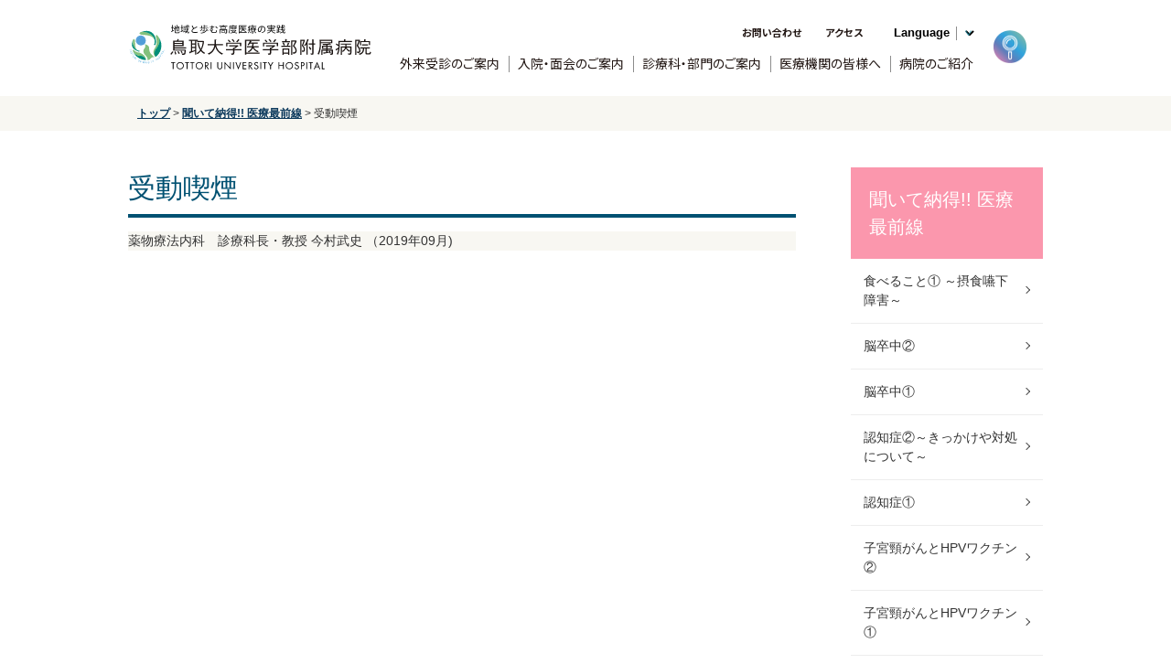

--- FILE ---
content_type: text/html
request_url: https://www2.hosp.med.tottori-u.ac.jp/kiite_detail/article-19-09.html
body_size: 52368
content:
<!DOCTYPE HTML>
<html lang="ja">
<head>
<meta charset="UTF-8">
<meta http-equiv="X-UA-Compatible" content="IE=edge"/>
<link rel="shortcut icon" href="/_2016-new/img/favicon.ico">
<meta name="description" content="鳥取大学医学部附属病院のオフィシャルサイト。">
<meta name="keywords" content="鳥取,大学,医学部,附属病院,鳥大,病院,先端医療,特定機能病院,外来,入院,診療案内,先端医療への取り組み" lang="ja">
<title>受動喫煙 | 鳥取大学医学部附属病院</title>
<meta name="viewport" content="width=device-width,initial-scale=1.0">
<meta name="format-detection" content="telephone=no">
<link rel="stylesheet" href="/_2016-new/css/reset.css" type="text/css" >
<link rel="stylesheet" href="/_2016-new/css/stylesheet.css" type="text/css" >
<link rel="stylesheet" href="/_2016-new/css/style.css" type="text/css" >
<link rel="stylesheet" href="/_2016-new/css/responsive.css" type="text/css" >
<link rel="stylesheet" href="https://www2.hosp.med.tottori-u.ac.jp/mycms.css" type="text/css" >

<!-- /font/ -->
<link rel="preconnect" href="https://fonts.googleapis.com">
<link rel="preconnect" href="https://fonts.gstatic.com" crossorigin>
<link href="https://fonts.googleapis.com/css2?family=Lato:wght@400;700&family=Noto+Sans+JP:wght@400;700&family=Noto+Serif+JP:wght@400&display=swap" rel="stylesheet">
<!-- // 下層展開用 // -->
<link href="/assets/css/renewal.css" rel="stylesheet" media="all">
<script type="text/javascript" src="/_2016-new/js/jquery.js"></script>
<!--[if lt IE 9]>
<script type="text/javascript" src="/_2016-new/js/html5shiv.js"></script>
<script type="text/javascript" src="/_2016-new/js/respond.min.js"></script>
<![endif]-->
<script type="text/javascript" src="/_2016-new/js/footerFixed.js"></script>
<script type="text/javascript" src="/_2016-new/js/script.js"></script>
<script type="text/javascript" src="/js/flowplayer/flowplayer-3.2.11.min.js"></script>
<script type="text/javascript" src="/_2016-new/js/jquery.cookie.js"></script>
<script type="text/javascript" src="/_2016-new/js/font-size.js"></script>
<script type="text/javascript" src="/_2016-new/js/back-color.js"></script>

<!-- Google tag (gtag.js) -->
<script async src="https://www.googletagmanager.com/gtag/js?id=G-9YV948ZKX0"></script>
<script>
  window.dataLayer = window.dataLayer || [];
  function gtag(){dataLayer.push(arguments);}
  gtag('js', new Date());

  gtag('config', 'G-9YV948ZKX0');
</script>

<script type="text/javascript">
$(function() {

LoadFontSize();
LoadBackColor();
  // 文字サイズ
  $("div.size ul li").removeClass('on');
  var value = ReadFontSize();
  if (value == "0") {
    $("div.size ul li.font1").addClass('on');
  } else if (value == "1") {
    $("div.size ul li.font2").addClass('on');
  } else if (value == "2") {
    $("div.size ul li.font3").addClass('on');
  } else {
    $("div.size ul li.font1").addClass('on');
  }

  // 背景
  $("div.bg ul li").removeClass('on');
  var value = ReadBackColor();
  if (value == "0") {
    $("div.bg ul li.back1").addClass('on');
  } else if (value == "1") {
    $("div.bg ul li.back2").addClass('on');
  } else if (value == "2") {
    $("div.bg ul li.back3").addClass('on');
  } else {
    $("div.bg ul li.back1").addClass('on');
  }

});
</script>
<script type="text/javascript" src="https://www3.gred.jp/saas/gred_checker.js?sid=17621&lang=ja"></script>






</head>
<body>
<a id="top"></a>
<div class="l-wrapper">
<header class="l-header">

			<div class="l-header__inner l-inner">
				<div class="l-header__title">
					<h1 class="l-header__logo"><a href="/"><img src="/assets/img/common/logo_TUH_tagline.svg" alt="鳥取大学医学部附属病院"></a></h1>
				</div>
				<div class="l-header__right">
					<div class="l-header__right-inner u-hidden-md-down">
						<div class="l-header__item"><a class="l-header__link" href="https://www2.hosp.med.tottori-u.ac.jp/cgi-bin/contacts/index.cgi">お問い合わせ</a></div>
						<div class="l-header__item"><a class="l-header__link" href="https://www2.hosp.med.tottori-u.ac.jp/introduction/3113/access-map.html">アクセス</a></div>
						<div class="l-header__language u-hidden-md-down">
							<select class="select" name="select" onChange="location.href=value;">
								<option class="l-header__language-title" value="">Language</option>
								<option value="https://www2.hosp.med.tottori-u.ac.jp/en/"> English</option>
								<option value="https://www2.hosp.med.tottori-u.ac.jp/ru/"> Pусский</option>
								<option class="text-green" value=""> Japanese</option>
							</select>
						</div>
						<div class="l-header__item c-icon__header icon--loupe"><a class="l-header__link item__search"></a>
							<div class="l-header__form">
								<form class="l-header__form-action" method="get" action="https://www2.hosp.med.tottori-u.ac.jp/cgi-bin/search/estseek.cgi"><input class="txtarea l-header__form-textarea" name="phrase" onfocus="if (this.value == '') this.value = '';" onblur="if (this.value == '') this.value = '';" value="" type="text"><input class="btn l-header__form-btn" name="btn" value="検索" type="submit"></form>
							</div>
						</div>
					</div>
					<ul class="l-header__side u-hidden-md-up">
						<li class="l-header__item c-icon__header icon--contact"><a class="l-header__link" href="https://www2.hosp.med.tottori-u.ac.jp/cgi-bin/contacts/index.cgi"><span class="l-header__link--narrow">お問い合わせ</span></a></li>
						<li class="l-header__item c-icon__header icon--access"><a class="l-header__link" href="https://www2.hosp.med.tottori-u.ac.jp/introduction/3113/access-map.html">アクセス</a></li>
						<li class="l-header__item c-icon__header">
							<a class="l-header__link js-hamburger">
								<span></span>
								<span></span>
								<span></span>
								<span></span>
								メニュー
							</a>
						</li>
					</ul>
				</div>
			</div>
			<div class="l-inner">
				<nav class="c-nav-menu">
					<div class="c-nav-menu__form u-hidden-md-up">
						<form class="c-nav-menu__form-action" method="get" action="https://www2.hosp.med.tottori-u.ac.jp/cgi-bin/search/estseek.cgi"><input class="txtarea c-nav-menu__form-textarea" name="phrase" onfocus="if (this.value == '') this.value = '';" onblur="if (this.value == '') this.value = '';" value="" type="text"><input class="btn c-nav-menu__form-btn" name="btn" value="検索" type="submit"></form>
					</div>
					<ul class="c-nav-menu-parent">
						<li class="c-nav-menu-parent__item">
							<a class="c-nav-menu-parent__link c-icon__title icon--stethoscope c-button--arrow" href="https://www2.hosp.med.tottori-u.ac.jp/outpatient-information/">外来受診のご案内</a>
							<div class="c-nav-menu-parent__button u-hidden-md-up js-accordion"><span></span></div>
							<div class="c-nav-menu-child">
								<div class="c-nav-menu-child__wrap">
									<div class="c-nav-menu-child__list list--two-column">
										<div class="c-nav-menu-child__list--left">
											<p class="c-nav-menu-child__title">受付・手続き</p>
											<a class="c-nav-menu-child__link c-button--arrow" href="https://www2.hosp.med.tottori-u.ac.jp/outpatient-information/outpatient.html">受付時間・診療の流れ</a>
											<a class="c-nav-menu-child__link c-button--arrow" href="https://www2.hosp.med.tottori-u.ac.jp/medical-institution/introduction.html">FAX紹介状のある方</a>
											<a class="c-nav-menu-child__link c-button--arrow" href="https://www2.hosp.med.tottori-u.ac.jp/outpatient-information/fax-letter-of-introduction.html">初診の方（予約がある方）</a>
											<a class="c-nav-menu-child__link c-button--arrow" href="https://www2.hosp.med.tottori-u.ac.jp/outpatient-information/first-visiter.html">初診の方（予約がない方）</a>
											<a class="c-nav-menu-child__link c-button--arrow" href="https://www2.hosp.med.tottori-u.ac.jp/outpatient-information/repeater.html">再来の方</a>
											<a class="c-nav-menu-child__link c-button--arrow" href="https://www2.hosp.med.tottori-u.ac.jp/outpatient-information/21270.html">脳とこころの医療センターを<br>受診の方</a>
										</div>
										<div class="c-nav-menu-child__list--right">
											<a class="c-nav-menu-child__link c-button--arrow" href="https://www2.hosp.med.tottori-u.ac.jp/outpatient-information/after.html">診察が終わった方</a>
											<a class="c-nav-menu-child__link c-button--arrow" href="https://www2.hosp.med.tottori-u.ac.jp/outpatient-information/medicine.html">おくすりのある方</a>
											<a class="c-nav-menu-child__link c-button--arrow" href="https://www2.hosp.med.tottori-u.ac.jp/outpatient-information/payment.html">お支払い方法</a>
											<a class="c-nav-menu-child__link c-button--arrow" href="https://www2.hosp.med.tottori-u.ac.jp/departments/center/critical-care/20142.html">救急受診のご案内</a>
											<a class="c-nav-menu-child__link c-button--arrow" href="https://www2.hosp.med.tottori-u.ac.jp/outpatient-information/outpatient-clinician-list.html">外来担当医一覧</a>
											<a class="c-nav-menu-child__link c-button--arrow" href="https://www2.hosp.med.tottori-u.ac.jp/outpatient-information/loutpatient-consultation-day.html">外来診察日一覧</a>
											<a class="c-nav-menu-child__link c-button--arrow" href="https://www2.hosp.med.tottori-u.ac.jp/introduction/3113/">アクセスと施設案内</a>
										</div>
									</div>
									<div class="c-nav-menu-child__list">
										<p class="c-nav-menu-child__title">ご案内</p>
										<a class="c-nav-menu-child__link c-button--arrow" href="https://www2.hosp.med.tottori-u.ac.jp/outpatient-information/information-medical-consultation/">ご相談窓口</a>
										<a class="c-nav-menu-child__link c-button--arrow" href="https://www2.hosp.med.tottori-u.ac.jp/hospitalized-information/information-certificates-issue.html">診断書・説明書等</a>
									</div>
									<div class="c-nav-menu-child__list">
										<p class="c-nav-menu-child__title">当院からのお願い</p>
										<a class="c-nav-menu-child__link c-button--arrow" href="https://www2.hosp.med.tottori-u.ac.jp/introduction/14335.html">患者さんの権利と義務</a>
										<a class="c-nav-menu-child__link c-button--arrow" href="https://www2.hosp.med.tottori-u.ac.jp/introduction/privacy-policy.html">個人情報保護に関する<br>本院の基本情報</a>
										<a class="c-nav-menu-child__link c-button--arrow" href="https://www2.hosp.med.tottori-u.ac.jp/introduction/21254.html">学生の病院実習の<br>ご協力へのお願い</a>
										<a class="c-nav-menu-child__link c-button--arrow" href="https://www2.hosp.med.tottori-u.ac.jp/outpatient-information/25515.html">手話通訳士を配置しています</a>
										<a class="c-nav-menu-child__link c-button--arrow" href="https://www2.hosp.med.tottori-u.ac.jp/files/37169.pdf" target="_blank" rel="noopener noreferrer">患者・ご家族の皆様へ</a>
										<a class="c-nav-menu-child__link c-button--arrow" href="https://www2.hosp.med.tottori-u.ac.jp/outpatient-information/others/">その他ご案内</a>
									</div>
								</div>
							</div>
						</li>
						<li class="c-nav-menu-parent__item">
							<a class="c-nav-menu-parent__link c-icon__title icon--bed c-button--arrow" href="https://www2.hosp.med.tottori-u.ac.jp/hospitalized-information/">入院・面会のご案内</a>
							<div class="c-nav-menu-parent__button u-hidden-md-up js-accordion"><span></span></div>
							<div class="c-nav-menu-child">
								<div class="c-nav-menu-child__wrap">
									<div class="c-nav-menu-child__list">
										<p class="c-nav-menu-child__title">入退院について</p>
										<a class="c-nav-menu-child__link c-button--arrow" href="https://www2.hosp.med.tottori-u.ac.jp/hospitalized-information/procedure-bringing.html">入退院の手続き・持ち物</a>
										<a class="c-nav-menu-child__link c-button--arrow" href="https://www2.hosp.med.tottori-u.ac.jp/hospitalized-information/movie.html">入院のご案内（動画）</a>
										<a class="c-nav-menu-child__link c-button--arrow" href="https://www2.hosp.med.tottori-u.ac.jp/hospitalized-information/living.html">入院中の生活について</a>
										<a class="c-nav-menu-child__link c-button--arrow" href="https://www2.hosp.med.tottori-u.ac.jp/hospitalized-information/expenses.html">入院費・差額室料について</a>
										<a class="c-nav-menu-child__link c-button--arrow" href="https://www2.hosp.med.tottori-u.ac.jp/outpatient-information/information-medical-consultation/">ご相談窓口</a>
										<a class="c-nav-menu-child__link c-button--arrow" href="https://www2.hosp.med.tottori-u.ac.jp/hospitalized-information/information-certificates-issue.html">診断書、証明書等</a>
										<a class="c-nav-menu-child__link c-button--arrow" href="https://www2.hosp.med.tottori-u.ac.jp/introduction/3113/">アクセスと施設案内</a>
										<a class="c-nav-menu-child__link c-button--arrow" href="https://office.key-stations.com/tottori_entrance" target="_blank" rel="noopener noreferrer">宿泊施設について<br><span class="c-text-note">（※大学(病院)が許可した方が対象）</span></a>
									</div>
									<div class="c-nav-menu-child__list">
										<p class="c-nav-menu-child__title">当院からのお願い</p>
										<a class="c-nav-menu-child__link c-button--arrow" href="https://www2.hosp.med.tottori-u.ac.jp/introduction/14335.html">患者さんの権利と義務</a>
										<a class="c-nav-menu-child__link c-button--arrow" href="https://www2.hosp.med.tottori-u.ac.jp/introduction/privacy-policy.html">個人情報保護に関する<br>本院の基本情報</a>
										<a class="c-nav-menu-child__link c-button--arrow" href="https://www2.hosp.med.tottori-u.ac.jp/introduction/21254.html">学生の病院実習の<br>ご協力へのお願い</a>
										<a class="c-nav-menu-child__link c-button--arrow" href="https://www2.hosp.med.tottori-u.ac.jp/hospitalized-information/21276.html">面会について</a>
										<a class="c-nav-menu-child__link c-button--arrow" href="https://www2.hosp.med.tottori-u.ac.jp/files/37169.pdf" target="_blank" rel="noopener noreferrer">患者・ご家族の皆様へ</a>
										<a class="c-nav-menu-child__link c-button--arrow" href="https://www2.hosp.med.tottori-u.ac.jp/outpatient-information/others/">その他ご案内</a>
									</div>
								</div>
							</div>
						</li>
						<li class="c-nav-menu-parent__item">
							<a class="c-nav-menu-parent__link c-icon__title icon--department c-button--arrow" href="https://www2.hosp.med.tottori-u.ac.jp/medical-institution/departments-facility-center/">診療科・部門のご案内</a>
							<div class="c-nav-menu-parent__button u-hidden-md-up js-accordion"><span></span></div>
							<div class="c-nav-menu-child">
								<div class="c-nav-menu-child__wrap title--none">
									<div class="c-nav-menu-child__list">
										<a class="c-nav-menu-child__link c-button--arrow" href="https://www2.hosp.med.tottori-u.ac.jp/departments/medical/">診療科のご案内</a>
										<a class="c-nav-menu-child__link c-button--arrow" href="https://www2.hosp.med.tottori-u.ac.jp/departments/establishment/">診療施設部のご案内</a>
										<a class="c-nav-menu-child__link c-button--arrow" href="https://www2.hosp.med.tottori-u.ac.jp/departments/center/">各センターのご案内</a>
										<a class="c-nav-menu-child__link c-button--arrow" href="https://www2.hosp.med.tottori-u.ac.jp/departments/dispensary/">共同利用治療室</a>
									</div>
								</div>
							</div>
						</li>
						<li class="c-nav-menu-parent__item">
							<a class="c-nav-menu-parent__link c-icon__title icon--hands c-button--arrow" href="https://www2.hosp.med.tottori-u.ac.jp/medical-institution/">医療機関の皆様へ</a>
							<div class="c-nav-menu-parent__button u-hidden-md-up js-accordion"><span></span></div>
							<div class="c-nav-menu-child">
								<div class="c-nav-menu-child__wrap">
									<div class="c-nav-menu-child__list">
										<p class="c-nav-menu-child__title">紹介について</p>
										<a class="c-nav-menu-child__link c-button--arrow" href="https://www2.hosp.med.tottori-u.ac.jp/departments/center/medical-welfare-support/29746.html">WEBによるご紹介方法について</a>
										<a class="c-nav-menu-child__link c-button--arrow" href="https://www2.hosp.med.tottori-u.ac.jp/medical-institution/introduction.html">FAXによるご紹介方法について</a>
										<a class="c-nav-menu-child__link c-button--arrow" href="https://www2.hosp.med.tottori-u.ac.jp/medical-institution/outpatient-day.html">外来診察日・外来担当医</a>
										<a class="c-nav-menu-child__link c-button--arrow" href="https://www2.hosp.med.tottori-u.ac.jp/medical-institution/departments-facility-center/">診療科・部門</a>
										<a class="c-nav-menu-child__link c-button--arrow" href="https://www2.hosp.med.tottori-u.ac.jp/medical-institution/second-opinion.html">セカンドオピニオン外来</a>
										<a class="c-nav-menu-child__link c-button--arrow" href="https://www2.hosp.med.tottori-u.ac.jp/departments/center/medical-welfare-support/">医療福祉支援センター</a>
									</div>
									<div class="c-nav-menu-child__list">
										<p class="c-nav-menu-child__title">ご案内</p>
										<a class="c-nav-menu-child__link c-button--arrow" href="https://www2.hosp.med.tottori-u.ac.jp/medical-institution/1406/">医師確保要請（兼業除く）</a>
										<a class="c-nav-menu-child__link c-button--arrow" href="https://www2.hosp.med.tottori-u.ac.jp/departments/center/minimally-invasive-surgery/visit/davinci.html" target="_blank" rel="noopener noreferrer">ダヴィンチライセンス取得の<br>ための手術症例見学</a>
										<a class="c-nav-menu-child__link c-button--arrow" href="https://www2.hosp.med.tottori-u.ac.jp/departments/establishment/nursing/1731/22128.html">手術看護オープンスクール</a>
										<a class="c-nav-menu-child__link c-button--arrow" href="https://www2.hosp.med.tottori-u.ac.jp/medical-institution/facilities-approved-society.html">学会認定施設等一覧</a>
										<a class="c-nav-menu-child__link c-button--arrow" href="https://www2.hosp.med.tottori-u.ac.jp/introduction/3105/21200.html">診療クローズアップ</a>
										<a class="c-nav-menu-child__link c-button--arrow" href="https://www2.hosp.med.tottori-u.ac.jp/files/46195.pdf" target="_blank" rel="noopener noreferrer">連携施設の皆様へお知らせ</a>
									</div>
								</div>
							</div>
						</li>
						<li class="c-nav-menu-parent__item">
							<a class="c-nav-menu-parent__link c-icon__title icon--station c-button--arrow" href="https://www2.hosp.med.tottori-u.ac.jp/introduction/">病院のご紹介</a>
							<div class="c-nav-menu-parent__button u-hidden-md-up js-accordion"><span></span></div>
							<div class="c-nav-menu-child">
								<div class="c-nav-menu-child__wrap">
									<div class="c-nav-menu-child__list">
										<p class="c-nav-menu-child__title">基本情報</p>
										<a class="c-nav-menu-child__link c-button--arrow" href="https://www2.hosp.med.tottori-u.ac.jp/introduction/director-message.html">病院長あいさつ</a>
										<a class="c-nav-menu-child__link c-button--arrow" href="https://www2.hosp.med.tottori-u.ac.jp/introduction/principles-and-objective.html">基本理念と目標</a>
										<a class="c-nav-menu-child__link c-button--arrow" href="https://www2.hosp.med.tottori-u.ac.jp/introduction/summary.html">病院概要</a>
										<a class="c-nav-menu-child__link c-button--arrow" href="https://www2.hosp.med.tottori-u.ac.jp/introduction/organization.html">病院の組織について</a>
										<a class="c-nav-menu-child__link c-button--arrow" href="https://www2.hosp.med.tottori-u.ac.jp/introduction/14335.html">患者さんの権利と義務</a>
										<a class="c-nav-menu-child__link c-button--arrow" href="https://www2.hosp.med.tottori-u.ac.jp/introduction/privacy-policy.html">個人情報保護に関する<br>当院の基本方針</a>
										<a class="c-nav-menu-child__link c-button--arrow" href="https://www2.hosp.med.tottori-u.ac.jp/introduction/21254.html">学生の病院実習の<br>ご協力へのお願い</a>
										<a class="c-nav-menu-child__link c-button--arrow" href="https://www2.hosp.med.tottori-u.ac.jp/introduction/3113/">アクセスと施設案内</a>
										<a class="c-nav-menu-child__link c-button--arrow" href="https://www2.hosp.med.tottori-u.ac.jp/cgi-bin/contacts/index.cgi">お問い合わせ一覧</a>
									</div>
									<div class="c-nav-menu-child__list list--two-column">
										<div class="c-nav-menu-child__list--left">
											<p class="c-nav-menu-child__title">実績・取り組み</p>
											<a class="c-nav-menu-child__link c-button--arrow" href="https://www2.hosp.med.tottori-u.ac.jp/introduction/results.html">病院の実績</a>
											<a class="c-nav-menu-child__link c-button--arrow" href="https://www2.hosp.med.tottori-u.ac.jp/introduction/summary/">年報</a>
											<a class="c-nav-menu-child__link c-button--arrow" href="https://www2.hosp.med.tottori-u.ac.jp/introduction/hospital-metrics.html">病院機能指標</a>
											<a class="c-nav-menu-child__link c-button--arrow" href="https://www2.hosp.med.tottori-u.ac.jp/introduction/20384.html">DPCデータによる病院指標</a>
											<a class="c-nav-menu-child__link c-button--arrow" href="https://www2.hosp.med.tottori-u.ac.jp/introduction/14495.html">患者さん満足度調査</a>
											<a class="c-nav-menu-child__link c-button--arrow" href="https://www2.hosp.med.tottori-u.ac.jp/introduction/information_disclosure/">情報公開</a>
											<a class="c-nav-menu-child__link c-button--arrow" href="https://www2.hosp.med.tottori-u.ac.jp/introduction/funding.html">企業等からの<br>資金提供状況の公表</a>
											<a class="c-nav-menu-child__link c-button--arrow" href="https://www2.hosp.med.tottori-u.ac.jp/introduction/14337.html">ヘリポート</a>
											<a class="c-nav-menu-child__link c-button--arrow" href="https://www2.hosp.med.tottori-u.ac.jp/introduction/3105/">先端医療への取り組み</a>
										</div>
										<div class="c-nav-menu-child__list--right">
											<a class="c-nav-menu-child__link c-button--arrow" href="https://www2.hosp.med.tottori-u.ac.jp/introduction/3100/">とりだい病院を知る</a>
											<a class="c-nav-menu-child__link c-button--arrow" href="https://www2.hosp.med.tottori-u.ac.jp/introduction/3114/">公開講座・講演会</a>
											<a class="c-nav-menu-child__link c-button--arrow" href="https://www2.hosp.med.tottori-u.ac.jp/introduction/3115/">広報誌・ソーシャルメディア</a>
											<a class="c-nav-menu-child__link c-button--arrow" href="https://www2.hosp.med.tottori-u.ac.jp/introduction/3107/">治験・臨床研究のご案内</a>
											<a class="c-nav-menu-child__link c-button--arrow" href="https://www2.hosp.med.tottori-u.ac.jp/introduction/26873.html">教育・研修への取り組み</a>
											<a class="c-nav-menu-child__link c-button--arrow" href="https://www2.hosp.med.tottori-u.ac.jp/introduction/27181.html">クリティカル・パスについて</a>
											<a class="c-nav-menu-child__link c-button--arrow" href="https://www2.hosp.med.tottori-u.ac.jp/toririnrin/" target="_blank" rel="noopener noreferrer">とりりんりん</a>
								            <a class="c-nav-menu-child__link c-button--arrow" href="https://www2.hosp.med.tottori-u.ac.jp/introduction/redevelop.html" target="_blank" rel="noopener noreferrer">とりだい病院再整備計画</a>
											<a class="c-nav-menu-child__link c-button--arrow" href="https://www2.hosp.med.tottori-u.ac.jp/kaikakuplan.html" target="_blank" rel="noopener noreferrer">大学病院改革プラン</a>
											<a class="c-nav-menu-child__link c-button--arrow" href="https://www2.hosp.med.tottori-u.ac.jp/outpatient-information/others/">その他ご案内</a>
										</div>
									</div>
								</div>
							</div>
						</li>
					</ul>
					<ul class="c-nav-menu-parent parent--no-accordion u-hidden-md-up">
						<li class="c-nav-menu-parent__item">
							<a class="c-nav-menu-parent__link c-icon__title icon--clock c-button--arrow link__consultation-hours" href="/#consultation-hours">診療時間</a>
						</li>
						<li class="c-nav-menu-parent__item">
							<a class="c-nav-menu-parent__link c-icon__title icon--access c-button--arrow" href="https://www2.hosp.med.tottori-u.ac.jp/introduction/3113/access-map.html">アクセス</a>
						</li>
						<li class="c-nav-menu-parent__item">
							<a class="c-nav-menu-parent__link c-icon__title icon--tel c-button--arrow" href="https://www2.hosp.med.tottori-u.ac.jp/cgi-bin/contacts/index.cgi">お問い合わせ</a>
						</li>
						<li class="c-nav-menu-parent__item">
							<a class="c-nav-menu-parent__link c-icon__title icon--information c-button--arrow" href="https://www2.hosp.med.tottori-u.ac.jp/news/">新着情報</a>
						</li>
					</ul>
					<div class="c-nav-menu-recruit u-hidden-md-up">
						<a class="c-nav-menu-recruit__button c-button--arrow" href="https://www2.hosp.med.tottori-u.ac.jp/departments/center/postgraduate-clinical-training/">
							<p class="c-nav-menu-recruit__title c-icon__title icon--doctor title--long">学生・<br/>研修医の方へ</p>
							<figure class="c-nav-menu-recruit__image"><img src="/assets/img/home/img_information_doctor.jpg" alt="医師"></figure>
						</a>
						<a class="c-nav-menu-recruit__button c-button--arrow" href="https://www2.hosp.med.tottori-u.ac.jp/kirari/">
							<p class="c-nav-menu-recruit__title c-icon__title icon--search c-title-main">職員募集サイト</p>
							<figure class="c-nav-menu-recruit__image"><img src="/assets/img/home/img_information_30things.jpg" alt="「鳥大病院で働く」を知る30のコト"></figure>
						</a>
						<a class="c-nav-menu-recruit__button c-button--arrow" href="https://www2.hosp.med.tottori-u.ac.jp/departments/establishment/nursing/">
							<p class="c-nav-menu-recruit__title c-icon__title icon--nurse c-title-main">看護部</p>
							<figure class="c-nav-menu-recruit__image"><img src="/assets/img/home/img_information_nurse.jpg" alt="複数の看護師"></figure>
						</a>
					</div>
					<ul class="c-nav-menu-sub u-hidden-md-up">
						<li class="c-nav-menu-sub__item"><a class="c-nav-menu-sub__link c-button--arrow" href="https://www2.hosp.med.tottori-u.ac.jp/outpatient-information/information-medical-consultation/">ご相談窓口</a></li>
						<li class="c-nav-menu-sub__item"><a class="c-nav-menu-sub__link c-button--arrow" href="https://www2.hosp.med.tottori-u.ac.jp/cgi-bin/contacts/index.cgi">お問い合わせ一覧</a></li>
						<li class="c-nav-menu-sub__item"><a class="c-nav-menu-sub__link c-button--arrow" href="https://www2.hosp.med.tottori-u.ac.jp/1251/">各種資料ダウンロード</a></li>
						<li class="c-nav-menu-sub__item"><a class="c-nav-menu-sub__link c-button--arrow" href="https://www2.hosp.med.tottori-u.ac.jp/contact.html">取材について</a></li>
						<li class="c-nav-menu-sub__item"><a class="c-nav-menu-sub__link c-button--arrow" href="https://www2.hosp.med.tottori-u.ac.jp/donation.html">寄附のお申し込みについて</a></li>
						<li class="c-nav-menu-sub__item"><a class="c-nav-menu-sub__link c-button--arrow" href="https://www2.hosp.med.tottori-u.ac.jp/sitemap.html">サイトマップ</a></li>
						<li class="c-nav-menu-sub__item"><a class="c-nav-menu-sub__link c-button--arrow" href="https://www2.hosp.med.tottori-u.ac.jp/introduction/privacy-policy.html">個人情報保護方針</a></li>
						<li class="c-nav-menu-sub__item"><a class="c-nav-menu-sub__link c-button--arrow" href="https://www2.hosp.med.tottori-u.ac.jp/aboutlink.html">リンクについて</a></li>
						<li class="c-nav-menu-sub__item"><a class="c-nav-menu-sub__link c-button--arrow" href="https://www2.hosp.med.tottori-u.ac.jp/25347.html">リンク一覧</a></li>
					</ul>
					<div class="l-header-sns u-hidden-md-up">
						<div class="l-header-sns__item"><a href="https://www.facebook.com/ToridaiHospital/" target="_blank" rel="noopener noreferrer"><img src="/assets/img/common/logo_facebook.png" alt="facebook"></a></div>
						<div class="l-header-sns__item"><a href="https://twitter.com/ToridaiHospital" target="_blank" rel="noopener noreferrer"><img src="/assets/img/common/logo_twitter.png" alt="twitter"></a></div>
					</div>
					<div class="l-header-language u-hidden-md-up">
						<p class="l-header-language__title">Language</p>
						<a href="https://www2.hosp.med.tottori-u.ac.jp/en/" class="l-header-language__link"><p class="l-header-language__text">English</p></a>
						<a href="https://www2.hosp.med.tottori-u.ac.jp/ru/" class="l-header-language__link"><p class="l-header-language__text">Pусский</p></a>
						<p class="l-header-language__text text-green">Japanese</p>
					</div>
				</nav>
			</div>
			<!-- /.l-inner -->



</header>
<div class="wrapper">
  <div class="topicPath">
    <div class="inner">
      <ul>
        <li class="home"><a href="/">トップ</a></li>

        <li class="arrow">&gt;</li>
        <li><a href="https://www2.hosp.med.tottori-u.ac.jp/kiite_detail/" title="聞いて納得!! 医療最前線">聞いて納得!! 医療最前線</a></li>

        <li class="arrow">&gt;</li>
        <li>受動喫煙</li>
      </ul>
    </div>
    <!-- / .inner -->
  </div>
  <!-- / .topicPath -->

  <div class="inner cleafix">
    <div class="main fl"><!-- begin_voice -->
      <div class="contentsTitles">
        <div class="title">
          <h1>受動喫煙</h1>
        </div>
        <!-- / title -->
        <div class="description">薬物療法内科　診療科長・教授	今村武史	（2019年09月)</div>
        <!-- / .description -->
      </div>
      <!-- / .contentsTitles -->
      <div class="detail clearfix">
        <div class="mceContentBody">
<div class="movieWrap"><iframe width="100%" height="400" src="https://www.youtube.com/embed/	HViR5enpvaQ	" frameborder="0" allow="accelerometer; autoplay; encrypted-media; gyroscope; picture-in-picture" allowfullscreen></iframe></div>
        </div>
        <!-- / .mceContentBody -->
      </div>
      <!-- / .detail -->
    <!-- begin_voice --></div>
    <!-- / .main -->

    <aside class="fr">

      <div class="head">聞いて納得!! 医療最前線</div>



        <ul class="clearfix">

          <li><a href="https://www2.hosp.med.tottori-u.ac.jp/kiite_detail/article-25-02.html">食べること① ～摂食嚥下障害～</a></li>



          <li><a href="https://www2.hosp.med.tottori-u.ac.jp/kiite_detail/article-25-01.html">脳卒中②</a></li>



          <li><a href="https://www2.hosp.med.tottori-u.ac.jp/kiite_detail/article-24-12.html">脳卒中①</a></li>



          <li><a href="https://www2.hosp.med.tottori-u.ac.jp/kiite_detail/article-24-11.html">認知症②～きっかけや対処について～</a></li>



          <li><a href="https://www2.hosp.med.tottori-u.ac.jp/kiite_detail/article-24-10.html">認知症①</a></li>



          <li><a href="https://www2.hosp.med.tottori-u.ac.jp/kiite_detail/article-24-09.html">子宮頸がんとHPVワクチン②</a></li>



          <li><a href="https://www2.hosp.med.tottori-u.ac.jp/kiite_detail/article-24-08.html">子宮頸がんとHPVワクチン①</a></li>



          <li><a href="https://www2.hosp.med.tottori-u.ac.jp/kiite_detail/article-24-07.html">熱中症の対処と予防②</a></li>



          <li><a href="https://www2.hosp.med.tottori-u.ac.jp/kiite_detail/article-24-06.html">熱中症の対処と予防①</a></li>



          <li><a href="https://www2.hosp.med.tottori-u.ac.jp/kiite_detail/article-24-04.html">コロナ後遺症</a></li>



          <li><a href="https://www2.hosp.med.tottori-u.ac.jp/kiite_detail/article-24-03.html">ロボット支援下　肝切除術</a></li>



          <li><a href="https://www2.hosp.med.tottori-u.ac.jp/kiite_detail/article-24-02.html">医療的ケア児と福祉避難所</a></li>



          <li><a href="https://www2.hosp.med.tottori-u.ac.jp/kiite_detail/article-24-01.html">脊髄性筋萎縮症</a></li>



          <li><a href="https://www2.hosp.med.tottori-u.ac.jp/kiite_detail/article-23-12.html">脳卒中</a></li>



          <li><a href="https://www2.hosp.med.tottori-u.ac.jp/kiite_detail/article-23-11.html">心房細動</a></li>



          <li><a href="https://www2.hosp.med.tottori-u.ac.jp/kiite_detail/article-23-10.html">乳がん</a></li>



          <li><a href="https://www2.hosp.med.tottori-u.ac.jp/kiite_detail/article-23-09.html">子どもの成長障害</a></li>



          <li><a href="https://www2.hosp.med.tottori-u.ac.jp/kiite_detail/article-23-08.html">COPD（慢性閉塞性肺疾患）</a></li>



          <li><a href="https://www2.hosp.med.tottori-u.ac.jp/kiite_detail/article-23-07.html">頭頸部がんに対する光免疫療法</a></li>



          <li><a href="https://www2.hosp.med.tottori-u.ac.jp/kiite_detail/article-23-06.html">皮膚疾患</a></li>



          <li><a href="https://www2.hosp.med.tottori-u.ac.jp/kiite_detail/article-23-05.html">スポーツにおけるメンタルコントロール</a></li>



          <li><a href="https://www2.hosp.med.tottori-u.ac.jp/kiite_detail/article-23-04.html">うつ病の新たな治療</a></li>



          <li><a href="https://www2.hosp.med.tottori-u.ac.jp/kiite_detail/article-23-03.html">慢性腎臓病と腎移植</a></li>



          <li><a href="https://www2.hosp.med.tottori-u.ac.jp/kiite_detail/article-23-02.html">逆流性食道炎</a></li>



          <li><a href="https://www2.hosp.med.tottori-u.ac.jp/kiite_detail/article-23-01.html">口腔腫瘍</a></li>



          <li><a href="https://www2.hosp.med.tottori-u.ac.jp/kiite_detail/article-22-12.html">子宮頸がんの予防</a></li>



          <li><a href="https://www2.hosp.med.tottori-u.ac.jp/kiite_detail/article-22-11.html">緩和ケア・ACP</a></li>



          <li><a href="https://www2.hosp.med.tottori-u.ac.jp/kiite_detail/article-22-10.html">僧帽弁閉鎖不全症に対するロボット手術</a></li>



          <li><a href="https://www2.hosp.med.tottori-u.ac.jp/kiite_detail/article-22-09.html">脳梗塞再発予防のための卵円孔開存カテーテル治療</a></li>



          <li><a href="https://www2.hosp.med.tottori-u.ac.jp/kiite_detail/article-22-08.html">PRP療法</a></li>



          <li><a href="https://www2.hosp.med.tottori-u.ac.jp/kiite_detail/article-22-07.html">子どもの難聴</a></li>



          <li><a href="https://www2.hosp.med.tottori-u.ac.jp/kiite_detail/article-22-06.html">脳梗塞</a></li>



          <li><a href="https://www2.hosp.med.tottori-u.ac.jp/kiite_detail/article-22-05.html">ドクターヘリで対応する意識障害</a></li>



          <li><a href="https://www2.hosp.med.tottori-u.ac.jp/kiite_detail/article-22-04.html">放射線治療</a></li>



          <li><a href="https://www2.hosp.med.tottori-u.ac.jp/kiite_detail/article-22-02.html">発達障がいの理解</a></li>



          <li><a href="https://www2.hosp.med.tottori-u.ac.jp/kiite_detail/article-22-01.html">うつ病</a></li>



          <li><a href="https://www2.hosp.med.tottori-u.ac.jp/kiite_detail/article-21-12.html">嚥下障害</a></li>



          <li><a href="https://www2.hosp.med.tottori-u.ac.jp/kiite_detail/article-21-11.html">造血器腫瘍に対する同種造血幹細胞移植</a></li>



          <li><a href="https://www2.hosp.med.tottori-u.ac.jp/kiite_detail/article-21-10.html">心房細動による脳梗塞予防のためのカテーテル治療</a></li>



          <li><a href="https://www2.hosp.med.tottori-u.ac.jp/kiite_detail/article-21-09.html">肺がん</a></li>



          <li><a href="https://www2.hosp.med.tottori-u.ac.jp/kiite_detail/article-21-08.html">遺伝性乳がん卵巣がん症候群の遺伝子検査</a></li>



          <li><a href="https://www2.hosp.med.tottori-u.ac.jp/kiite_detail/article-21-07.html">遺伝性乳がん卵巣がん症候群</a></li>



          <li><a href="https://www2.hosp.med.tottori-u.ac.jp/kiite_detail/article-21-06.html">高度肥満症と外科的治療</a></li>



          <li><a href="https://www2.hosp.med.tottori-u.ac.jp/kiite_detail/article-21-05.html">便秘</a></li>



          <li><a href="https://www2.hosp.med.tottori-u.ac.jp/kiite_detail/article-21-04.html">熱傷(やけど）</a></li>



          <li><a href="https://www2.hosp.med.tottori-u.ac.jp/kiite_detail/article-21-03.html">がんゲノム医療</a></li>



          <li><a href="https://www2.hosp.med.tottori-u.ac.jp/kiite_detail/article-21-02.html">アレルギー2 ～アレルギー性結膜炎～</a></li>



          <li><a href="https://www2.hosp.med.tottori-u.ac.jp/kiite_detail/article-21-01.html">アレルギー1 〜 食物アレルギー 〜</a></li>



          <li><a href="https://www2.hosp.med.tottori-u.ac.jp/kiite_detail/article-20-12.html">手掌多汗症</a></li>



          <li><a href="https://www2.hosp.med.tottori-u.ac.jp/kiite_detail/article-20-11.html">子宮体がん</a></li>



          <li><a href="https://www2.hosp.med.tottori-u.ac.jp/kiite_detail/article-20-10.html">糖尿病性腎症</a></li>



          <li><a href="https://www2.hosp.med.tottori-u.ac.jp/kiite_detail/article-20-09.html">足の病気</a></li>



          <li><a href="https://www2.hosp.med.tottori-u.ac.jp/kiite_detail/article-20-08.html">新生児の外科的病気</a></li>



          <li><a href="https://www2.hosp.med.tottori-u.ac.jp/kiite_detail/article-20-07.html">加齢黄斑変性</a></li>



          <li><a href="https://www2.hosp.med.tottori-u.ac.jp/kiite_detail/article-20-05.html">女性の泌尿器疾患</a></li>



          <li><a href="https://www2.hosp.med.tottori-u.ac.jp/kiite_detail/article-20-04.html">白血病</a></li>



          <li><a href="https://www2.hosp.med.tottori-u.ac.jp/kiite_detail/article-20-03.html">頭痛</a></li>



          <li><a href="https://www2.hosp.med.tottori-u.ac.jp/kiite_detail/article-20-02.html">遺伝と遺伝カウンセリング</a></li>



          <li><a href="https://www2.hosp.med.tottori-u.ac.jp/kiite_detail/article-20-01.html">ロコモティブシンドローム（ロコモ)</a></li>



          <li><a href="https://www2.hosp.med.tottori-u.ac.jp/kiite_detail/article-19-12.html">僧帽弁閉鎖不全症のカテーテル治療</a></li>



          <li><a href="https://www2.hosp.med.tottori-u.ac.jp/kiite_detail/article-19-11.html">大腸がんの内視鏡治療について</a></li>



          <li><a href="https://www2.hosp.med.tottori-u.ac.jp/kiite_detail/article-19-09.html">受動喫煙</a></li>



          <li><a href="https://www2.hosp.med.tottori-u.ac.jp/kiite_detail/article-19-08.html">がん薬物療法</a></li>



          <li><a href="https://www2.hosp.med.tottori-u.ac.jp/kiite_detail/article-19-07.html">膠原病（こうげんびょう)</a></li>



          <li><a href="https://www2.hosp.med.tottori-u.ac.jp/kiite_detail/article-19-06.html">下肢閉塞性動脈硬化症</a></li>



          <li><a href="https://www2.hosp.med.tottori-u.ac.jp/kiite_detail/article-19-05.html">副鼻腔炎（蓄膿症)</a></li>



          <li><a href="https://www2.hosp.med.tottori-u.ac.jp/kiite_detail/article-19-04.html">なかなか治らない「五十肩」</a></li>



          <li><a href="https://www2.hosp.med.tottori-u.ac.jp/kiite_detail/article-19-03.html">乳がん</a></li>



          <li><a href="https://www2.hosp.med.tottori-u.ac.jp/kiite_detail/article-19-02.html">口唇裂 口蓋裂の一貫治療</a></li>



          <li><a href="https://www2.hosp.med.tottori-u.ac.jp/kiite_detail/article-19-01.html">乾癬</a></li>



          <li><a href="https://www2.hosp.med.tottori-u.ac.jp/kiite_detail/article-18-12.html">遺伝性乳がん卵巣がん症候群</a></li>



          <li><a href="https://www2.hosp.med.tottori-u.ac.jp/kiite_detail/article-18-11.html">肥満手術と代謝手術</a></li>



          <li><a href="https://www2.hosp.med.tottori-u.ac.jp/kiite_detail/article-18-10.html">海外渡航後の発熱</a></li>



          <li><a href="https://www2.hosp.med.tottori-u.ac.jp/kiite_detail/article-18-09.html">過活動膀胱</a></li>



          <li><a href="https://www2.hosp.med.tottori-u.ac.jp/kiite_detail/article-18-08.html">子どもの成長について</a></li>



          <li><a href="https://www2.hosp.med.tottori-u.ac.jp/kiite_detail/article-18-07.html">内分泌性高血圧症</a></li>



          <li><a href="https://www2.hosp.med.tottori-u.ac.jp/kiite_detail/article-18-06.html">慢性疼痛</a></li>



          <li><a href="https://www2.hosp.med.tottori-u.ac.jp/kiite_detail/article-18-05.html">アレルギー性結膜炎</a></li>



          <li><a href="https://www2.hosp.med.tottori-u.ac.jp/kiite_detail/article-18-04.html">Ｂ型・Ｃ型肝炎</a></li>



          <li><a href="https://www2.hosp.med.tottori-u.ac.jp/kiite_detail/article-18-03.html">食道アカラシア</a></li>



          <li><a href="https://www2.hosp.med.tottori-u.ac.jp/kiite_detail/article-18-02.html">抑うつ状態</a></li>



          <li><a href="https://www2.hosp.med.tottori-u.ac.jp/kiite_detail/article-18-01.html">乳がん治療【形成外科の関わり】</a></li>



          <li><a href="https://www2.hosp.med.tottori-u.ac.jp/kiite_detail/article-17-12.html">心臓リハビリテーション</a></li>



          <li><a href="https://www2.hosp.med.tottori-u.ac.jp/kiite_detail/article-17-11.html">パーキンソン病</a></li>



          <li><a href="https://www2.hosp.med.tottori-u.ac.jp/kiite_detail/article-17-10.html">脳梗塞</a></li>



          <li><a href="https://www2.hosp.med.tottori-u.ac.jp/kiite_detail/article-17-09.html">顎変形症</a></li>



          <li><a href="https://www2.hosp.med.tottori-u.ac.jp/kiite_detail/article-17-08.html">抹消動脈疾患</a></li>



          <li><a href="https://www2.hosp.med.tottori-u.ac.jp/kiite_detail/article-17-07.html">最新がん治療　プレシジョン・メディシン</a></li>



          <li><a href="https://www2.hosp.med.tottori-u.ac.jp/kiite_detail/article-17-06.html">骨肉腫</a></li>



          <li><a href="https://www2.hosp.med.tottori-u.ac.jp/kiite_detail/article-17-05.html">致死性不整脈</a></li>



          <li><a href="https://www2.hosp.med.tottori-u.ac.jp/kiite_detail/article-17-04.html">心臓弁膜症</a></li>



          <li><a href="https://www2.hosp.med.tottori-u.ac.jp/kiite_detail/article-17-03.html">メラノーマ</a></li>



          <li><a href="https://www2.hosp.med.tottori-u.ac.jp/kiite_detail/article-17-02.html">口腔がん</a></li>



          <li><a href="https://www2.hosp.med.tottori-u.ac.jp/kiite_detail/article-17-01.html">胃がん</a></li>



          <li><a href="https://www2.hosp.med.tottori-u.ac.jp/kiite_detail/article-16-12.html">不妊治療</a></li>



          <li><a href="https://www2.hosp.med.tottori-u.ac.jp/kiite_detail/article-16-11.html">脳下垂体腫瘍</a></li>



          <li><a href="https://www2.hosp.med.tottori-u.ac.jp/kiite_detail/article-16-10.html">スギ花粉症</a></li>



          <li><a href="https://www2.hosp.med.tottori-u.ac.jp/kiite_detail/article-16-09.html">禁煙外来</a></li>



          <li><a href="https://www2.hosp.med.tottori-u.ac.jp/kiite_detail/article-16-08.html">喉頭がん</a></li>



          <li><a href="https://www2.hosp.med.tottori-u.ac.jp/kiite_detail/article-16-07.html">肺がん</a></li>



          <li><a href="https://www2.hosp.med.tottori-u.ac.jp/kiite_detail/article-16-06.html">不整脈(心房細動)</a></li>



          <li><a href="https://www2.hosp.med.tottori-u.ac.jp/kiite_detail/article-16-05.html">緑内障</a></li>



          <li><a href="https://www2.hosp.med.tottori-u.ac.jp/kiite_detail/article-16-04.html">大腸がん</a></li>



          <li><a href="https://www2.hosp.med.tottori-u.ac.jp/kiite_detail/article-16-03.html">妊娠高血圧症候群</a></li>



          <li><a href="https://www2.hosp.med.tottori-u.ac.jp/kiite_detail/article-16-02.html">遺伝のしくみと命のつながり</a></li>



          <li><a href="https://www2.hosp.med.tottori-u.ac.jp/kiite_detail/article-16-01.html">変形性ひざ関節症</a></li>



          <li><a href="https://www2.hosp.med.tottori-u.ac.jp/kiite_detail/article-15-12.html">胃がんの内科的治療</a></li>



          <li><a href="https://www2.hosp.med.tottori-u.ac.jp/kiite_detail/article-15-11.html">じょくそう（床ずれ)</a></li>



          <li><a href="https://www2.hosp.med.tottori-u.ac.jp/kiite_detail/article-15-10.html">糖尿病について</a></li>



          <li><a href="https://www2.hosp.med.tottori-u.ac.jp/kiite_detail/article-15-09.html">放射線治療について</a></li>



          <li><a href="https://www2.hosp.med.tottori-u.ac.jp/kiite_detail/article-15-08.html">胆石症について</a></li>



          <li><a href="https://www2.hosp.med.tottori-u.ac.jp/kiite_detail/article-15-07.html">薬について</a></li>



          <li><a href="https://www2.hosp.med.tottori-u.ac.jp/kiite_detail/article-15-06.html">下肢静脈瘤について</a></li>



          <li><a href="https://www2.hosp.med.tottori-u.ac.jp/kiite_detail/article-15-05.html">脂肪肝炎について</a></li>



          <li><a href="https://www2.hosp.med.tottori-u.ac.jp/kiite_detail/article-15-04.html">重症心身障害児の在宅支援</a></li>



          <li><a href="https://www2.hosp.med.tottori-u.ac.jp/kiite_detail/article-15-03.html">眼瞼下垂について</a></li>



          <li><a href="https://www2.hosp.med.tottori-u.ac.jp/kiite_detail/article-15-02.html">がん治療（緩和ケア)</a></li>



          <li><a href="https://www2.hosp.med.tottori-u.ac.jp/kiite_detail/article-15-01.html">狭心症・心筋梗塞</a></li>



          <li><a href="https://www2.hosp.med.tottori-u.ac.jp/kiite_detail/article-14-12.html">海外に行く時の健康対策</a></li>



          <li><a href="https://www2.hosp.med.tottori-u.ac.jp/kiite_detail/article-14-11.html">子宮体がんに対する腹腔鏡手術</a></li>



          <li><a href="https://www2.hosp.med.tottori-u.ac.jp/kiite_detail/article-14-10.html">すい臓がん</a></li>



          <li><a href="https://www2.hosp.med.tottori-u.ac.jp/kiite_detail/article-14-09.html">人工内耳</a></li>



          <li><a href="https://www2.hosp.med.tottori-u.ac.jp/kiite_detail/article-14-08.html">ビタミンＤ欠乏性くる病</a></li>



          <li><a href="https://www2.hosp.med.tottori-u.ac.jp/kiite_detail/article-14-07.html">熱中症</a></li>



          <li><a href="https://www2.hosp.med.tottori-u.ac.jp/kiite_detail/article-14-06.html">尿路結石</a></li>



          <li><a href="https://www2.hosp.med.tottori-u.ac.jp/kiite_detail/article-14-05.html">慢性腎臓病ＣＫＤ</a></li>



          <li><a href="https://www2.hosp.med.tottori-u.ac.jp/kiite_detail/article-14-04.html">高齢者のうつ病</a></li>


        </ul>


    </aside>
    <!-- / .aside -->

  </div>
  <!-- / .inner -->
</div>
<!-- / .wrapper -->
<footer id="footer" class="sectionScroll l-footer">
			<nav class="c-nav-sitemap">
				<div class="c-nav-sitemap__inner l-inner">
					<div>
					<div class="c-nav-sitemap__button c-button--rounded" style="width: 33rem!important; margin-bottom: 10px;">
						<a class="c-nav-sitemap__link" href="https://office.key-stations.com/tottori_entrance" target="_blank" rel="noopener noreferrer">
							<img class="c-nav-sitemap__image" src="https://www2.hosp.med.tottori-u.ac.jp/assets/img/common/img_stayfacility.jpg" alt="とりだい病院宿泊施設">
							<p class="c-nav-sitemap__title">とりだい病院<br/>宿泊施設<br/>予約はこちら</p>
						</a>
					</div>
					<div class="c-nav-sitemap__button c-button--rounded" style="width: 33rem!important;">
						<a class="c-nav-sitemap__link" href="https://www.med.tottori-u.ac.jp/body-donation/" target="_blank" rel="noopener noreferrer">
							<img class="c-nav-sitemap__image" src="https://www.med.tottori-u.ac.jp/files/60553.jpg" alt="医学部献体にご協力ください">
							<p class="c-nav-sitemap__title">献体に<br/>ご協力ください</p>
						</a>
					</div>
					</div>
					<div class="c-nav-sitemap-list">
						<a class="c-nav-sitemap-list__link c-button--arrow" href="https://www2.hosp.med.tottori-u.ac.jp/1251/">各種資料ダウンロード</a>
						<a class="c-nav-sitemap-list__link c-button--arrow" href="https://www2.hosp.med.tottori-u.ac.jp/contact.html">取材について</a>
						<a class="c-nav-sitemap-list__link c-button--arrow two--line" href="https://www2.hosp.med.tottori-u.ac.jp/donation.html">寄附のお申し込み<br class="u-hidden-sm-down u-hidden-md-up">について</a>
						<a class="c-nav-sitemap-list__link c-button--arrow" href="https://www2.hosp.med.tottori-u.ac.jp/sitemap.html">サイトマップ</a>
						<a class="c-nav-sitemap-list__link c-button--arrow" href="https://www2.hosp.med.tottori-u.ac.jp/introduction/privacy-policy.html">個人情報保護方針</a>
						<a class="c-nav-sitemap-list__link c-button--arrow" href="https://www2.hosp.med.tottori-u.ac.jp/aboutlink.html">リンクについて</a>
						<a class="c-nav-sitemap-list__link c-button--arrow" href="https://www2.hosp.med.tottori-u.ac.jp/25347.html">リンク一覧</a>
						<a class="c-nav-sitemap-list__link c-button--arrow" href="https://www2.hosp.med.tottori-u.ac.jp/departments/center/amirt/">臨床研究に関する情報公開</a>
					</div>
				</div>
			</nav>
			<section class="l-footer-relation">
				<div class="l-footer-relation__inner l-inner">
					<ul class="l-footer-relation-list">
						<li class="l-footer-relation-list__item"><a class="l-footer-relation-list__link" href="https://www.tottori-u.ac.jp/"><img src="/assets/img/common/logo_tottori_universitiy.jpg" alt="鳥取大学"></a></li>
						<li class="l-footer-relation-list__item"><a class="l-footer-relation-list__link" href="https://www.med.tottori-u.ac.jp/"><img src="/assets/img/common/logo_TUFM.jpg" alt="鳥取大学医学部"></a></li>
						<li class="l-footer-relation-list__item"><a class="l-footer-relation-list__link c-button--arrow c-title-main c-button--rounded" href="http://www.hosp.med.tottori-u.ac.jp/intra/">職員専用</a></li>
					</ul>
				</div>
			</section>
			<div class="l-footer__inner l-inner">
				<figure class="l-footer__logo">
					<a class="l-footer__link" href="/"><img class="l-footer__image" src="/assets/img/common/logo_TUH.svg" alt="鳥取大学医学部附属病院"></a>
					<img class="l-footer__address" src="/assets/img/common/img_address_tel.png" alt="〒683-8504 鳥取県米子市西町36番地1 0859-33-1111(電話番号案内)">
				</figure>
				<a class="l-footer__label" href="https://www2.hosp.med.tottori-u.ac.jp/introduction/summary.html#council"><img src="/assets/img/common/logo_quality_health.png" alt="日本医療機能評価機構 認定病院"></a>
			</div>
			<p class="l-footer__copyrights l-inner">Copyright © Tottori University Hospital All Rights Reserved.</p>

</footer>

</div>
<!-- / .l-wrapper -->
<script src="/assets/js/common.js"></script>
</body>
</html>

--- FILE ---
content_type: text/css
request_url: https://www2.hosp.med.tottori-u.ac.jp/_2016-new/css/reset.css
body_size: 1461
content:
@charset "UTF-8";
/* CSS Document */

/* -------------------------------------------------------- reset &amp; defaultsetting */

html {
	font-size: 62.5%; /* 10px */
}

body, div, h1, h2, h3, h4, h5, h6, p, dl, dt, dd, ul, ol, li, 
brockquote, pre, table, caption, th, td, address, 
form, fieldset, legend, object, hr {
	margin: 0;
	padding: 0;
}

h1, h2, h3, h4, h5, h6, pre, table, code, kbd, samp, acronym, input, textarea, button {
	color: #333;
	font-size: 1.6rem;	
	/* font-weight: normal; */
}

a, ins {
  	text-decoration: none;
}

address, em, cite, dfn, var {
  	font-style:normal;
}

input, textarea, button {
	font-family: "Century Gothic", "メイリオ", Meiryo, "ヒラギノ角ゴ Pro W3", "Hiragino Kaku Gothic Pro", "ＭＳ Ｐゴシック", "MS PGothic", sans-serif;
  	font-weight: normal;
	font-weight: 500;
}

img {
	border: none;
}

.clearfix:after {
  	content: ".";
  	display: block;
  	clear: both;
  	height: 0;
  	visibility: hidden;
}

.clearfix {
  	min-height: 1px;
}

* html .clearfix {
  	height: 1px;
  	/*¥*//*/
  	height: auto;
  	overflow: hidden;
  	/**/
}

a {
	outline: none;
}

a:hover {
	color:;
	text-decoration: none;
}

body {
	color: #333;
	font-size: 1.6em; /* 16px */
	font-family: "Century Gothic", "メイリオ", Meiryo, "ヒラギノ角ゴ Pro W3", "Hiragino Kaku Gothic Pro", "ＭＳ Ｐゴシック", "MS PGothic", sans-serif;
	line-height: 1.5;
	font-weight: 500;
}

/* @end */

ul {
	list-style: none;
}

--- FILE ---
content_type: text/css
request_url: https://www2.hosp.med.tottori-u.ac.jp/_2016-new/css/stylesheet.css
body_size: 35439
content:
@charset 'UTF-8';
/* CSS Document */
/* z-index

9999	nav ul li ul.sub

*/
/* -------------------------------------------------------- common */
body {
	min-width: 1100px;
	background: #fff;
}
body.modal {
	width: 100%;
	min-width: inherit;
	background: #fff;
}
div.wrapper {
	overflow: hidden;
	box-sizing: border-box;/* margin-bottom: 40px; */
}
div.inner {
	width: 1000px;
	margin: 0 auto;
}
.fl {
	float: left;
}
.fr {
	float: right;
}
a {
	outline: none;
}
a:focus, *:focus {
	outline: none;
}
.default {
	display: block;
}
.responsive {
	display: none;
}
/* -------------------------------------------------------- header */
header {
	background: #fff;
}
/* -------------------------------------------------------- header div.top */
/* -------------------------------------------------------- div.utilities */
header div.top {
	padding: .2em;
	border-bottom: 1px solid #e7edef;
}
header div.utilities {
	font-size: 1.4rem; /* 14px */
	float: right;
}
header div.utilities > div {
	padding: 0 1em;
}
header div.utilities ul {
	display: inline;
}
header div.utilities ul li {
	display: inline;
	vertical-align: top;
}
header div.utilities ul li a {
	padding: 0 .5em;
	text-decoration: none;
	color: #333;
}
header div.utilities ul li a:hover {
	text-decoration: underline;
}
header div.utilities div.label {
	display: inline;
}
/* -------------------------------------------------------- 背景色 */
header div.utilities div.size ul li.on {
	background: #f6f5ee;
	border: 1px solid #d7d7d7;
	color: #005172;
}
header div.utilities div.bg ul li a {
	display: inline-block;
	vertical-align: top;
}
header div.utilities div.bg ul li a:hover {
	text-decoration: none;
}
header div.utilities div.bg ul li a.default {
	box-sizing: border-box;
	border: 1px solid #f2f4f6;
	background: #f2f4f6;
}
header div.utilities div.bg ul li a.white {
	box-sizing: border-box;
	border: 1px solid #f2f4f6;
	background: #fff;
}
header div.utilities div.bg ul li a.black {
	box-sizing: border-box;
	color: #fff;
	border: 1px solid #333;
	background: #333;
}
/* */
header div.utilities div.sns {
	float: left;
}
header div.utilities div.sns ul li a img {
	width: 24px;
	height: 24px;
}
header div.utilities div.sns ul li a {
	padding: 0;
}

header div.utilities div.sns ul li:nth-child(3) a img {
	width: 24px;
	height: 24px;
}
/* -------------------------------------------------------- header div.middle */
header div.middle {
	padding: 10px 0 15px;
}
header div.middle div.logo a {
	display: block;
	transition: all .1s ease-in-out;
}
header div.middle div.logo a img {
	display: block;
	width: 370px;
	height: 65px;
	transition: all .1s ease-in-out;
}
header div.middle div.fr {
	width: 550px;
}
header div.middle div.information {
	font-size: 1.4rem;
	float: right;
	margin-bottom: 1em;
}
header div.middle div.information div.address {
	display: inline;
	padding-right: .5em;
}
header div.middle div.information div.tel {
	display: inline;
}
header div.middle div.information div.tel span {
	font-size: 2.4rem;
}
header div.middle div.information div.contact {
	display: inline;
	font-size: 1.7rem;
}
header div.middle div.information div.contact a {
	color: #333;
	border: 1px solid #ccc;
	padding: 0.25em 1em;
	background: #f6f5ee;
}
header div.middle div.information div.contact a span {
	vertical-align: middle;
	position: relative;
	top: -2px;
}
header div.middle div.search {
	font-size: 1.4rem;
}
header div.middle div.search form {
	float: right;
}
header div.middle div.search form input.txtarea {
	box-sizing: border-box;
	width: 280px;
	padding: .2em .5em;
	border: none;
	border: 1px solid #ccc;
	background: #fff;
}
header div.middle div.search form input.txtarea:focus {
	border: none;
	border: 1px solid #ccc;
	outline: none;
	background: #fff;
	box-shadow: 0 1px 1px rgba(0, 0, 0, .075) inset, 0 0 8px rgba(102, 175, 233, .6);
}
header div.middle div.search form input.btn {
	font-size: 1.4rem;
	border: none;
	background: none;
}
header div.responsiveNav {
	display: none;
}
/* -------------------------------------------------------- header div.bottom */
header div.bottom {
	overflow: hidden;
	background: #0a385b;
}
/* -------------------------------------------------------- header nav.default */
header div.bottom nav.default div.inner > ul {
	position: relative;
	display: table;
	width: 100%;
	margin: 0 auto;
	border-spacing: 0;
	border-collapse: collapse;
}
header div.bottom nav.default div.inner > ul.top {
	table-layout: fixed;
}
header div.bottom nav.default div.inner > ul > li {
	position: relative;
	display: table-cell;
	box-sizing: border-box;
	vertical-align: middle;
}
header div.bottom nav.default div.inner > ul > li > a {
	font-size: 1.9rem;
	font-weight: bold;
	position: relative;
	display: block;
	box-sizing: border-box;
	width: 100%;
	padding: .7em 0.5em;
	transition: all .1s ease-in-out;
	text-align: center;
	color: #fff;
}
header div.bottom nav.default div.inner > ul > li a:hover {
	background: #10588f;
}
header div.bottom nav.default div.inner > ul > li > a::before {
	position: absolute;
	top: 50%;
	left: 0;
	width: 1px;
	height: 20px;
	margin-top: -10px;
	content: '';
	background: #7a91a2;
}
header div.bottom nav.default div.inner > ul > li:last-child > a::after {
	position: absolute;
	top: 50%;
	right: 0;
	width: 1px;
	height: 20px;
	margin-top: -10px;
	content: '';
	transition: all .1s ease-in-out;
	background: #7a91a2;
}
/* --------------------------------------------------------------------------------------------------------------------------------------------- header div.bottom.fixed */
header div.bottom.fixed {
	position: fixed;
	z-index: 9999;
	top: 0;
	overflow: visible;
	width: 100%;
}
header div.bottom.fixed nav.default div.inner > ul > li > a {
	padding: .2em 0.5em;
}
/* --------------------------------------------------------------------------------------------------------------------------------------------- section common */
section {
	padding: 30px 0;
}
section div.title h2 {
	font-size: 2.6rem;
	font-weight: bold;
	line-height: 1;
	position: relative;
	margin-bottom: 30px;
	text-align: center;
}
/* -------------------------------------------------------- section mainVisual */
section.mainVisual {
	padding: 0;
}
section.mainVisual div.inner {
	position: relative;
}
/* -------------------------------------------------------- section.guidance */
section.guidance {
	padding: 20px 0;
}
section.guidance div.inner {
	padding: 0 60px;
	box-sizing: border-box;
}
section.guidance div.title {
	font-size: 2.4rem;
	margin-bottom: .5em;
	padding-bottom: .5em;
	border-bottom: 2px solid #fc0;
}
section.guidance div.title h2 {
	font-size: 2.4rem;
	font-weight: bold;
	margin-bottom: auto;
	text-align: left;
}
section.guidance div.title span {
	color: #0a385b;
}
section.guidance div.hours {
	/* width: 720px; */
	width: 60%;
}
section.guidance div.hours div.fl {
	/* width: 370px; */
	width: 60%;
}
section.guidance div.hours div.fl table th {
	font-size: 1.6rem;
	font-weight: normal;
	/* width: 150px; */
	width: 40%;
	text-align: left;
	color: #0a385b;
}
section.guidance div.hours div.fl table td {
	font-size: 1.6rem;
	font-weight: bold;
}
section.guidance div.hours div.fl table td.closed {
	font-size: 1.4rem;
	font-weight: normal;
}
section.guidance div.hours div.fr {
	max-width: 250px;
	width: 40%;
}
section.guidance div.hours div.fr ul li a {
	position: relative;
	display: block;
	margin-bottom: 10px;
	padding: .2em 0 .2em 40px;
	text-align: center;
	color: #333;
	background: #f6f5ee;
	font-size: 1.4rem;
}
section.guidance div.hours div.fr ul li a:hover {
	text-decoration: underline;
}
section.guidance div.hours div.fr ul li a:before {
	position: absolute;
	z-index: 20;
	top: 50%;
	left: 15px;
	display: block;
	width: 5px;
	height: 5px;
	margin-top: -5px;
	content: '';
	transition: all .2s ease-in-out;
	-webkit-transform: rotate(45deg);
	-moz-transform: rotate(45deg);
	-ms-transform: rotate(45deg);
	-o-transform: rotate(45deg);
	transform: rotate(45deg);
	border-top: 2px solid #0a385b;
	border-right: 2px solid #0a385b;
	background: none;
}
section.guidance div.hours div.fr ul li a:after {
	position: absolute;
	z-index: 10;
	top: 0;
	left: 0;
	display: block;
	width: 40px;
	height: 100%;
	content: '';/* background: #0a385b; */
}
section.guidance div.access {
	width: 38%;
	max-width: 400px;
}
section.guidance div.access div.description {
	font-size: 1.6rem;
	margin-bottom: .5em;
}
section.guidance div.access ul li {
	float: left;
	width: 48%;
	margin-right: 4%;
}
section.guidance div.access ul li:last-child {
	margin-right: 0;
}
section.guidance div.access ul li a {
	position: relative;
	display: block;
	margin-bottom: 10px;
	padding: .2em 0 .2em 40px;
	text-align: center;
	color: #333;
	background: #f6f5ee;
	font-size: 1.4rem;
}
section.guidance div.access ul li a:hover {
	text-decoration: underline;
}
section.guidance div.access ul li a:before {
	position: absolute;
	z-index: 20;
	top: 50%;
	left: 15px;
	display: block;
	width: 5px;
	height: 5px;
	margin-top: -5px;
	content: '';
	transition: all .2s ease-in-out;
	-webkit-transform: rotate(45deg);
	-moz-transform: rotate(45deg);
	-ms-transform: rotate(45deg);
	-o-transform: rotate(45deg);
	transform: rotate(45deg);
	border-top: 2px solid #0a385b;
	border-right: 2px solid #0a385b;
	background: none;
}
section.guidance div.access ul li a:after {
	position: absolute;
	z-index: 10;
	top: 0;
	left: 0;
	display: block;
	width: 40px;
	height: 100%;
	content: '';/* background: #0a385b; */
}
/* -------------------------------------------------------- section.targetLink */
section.targetLink {
	background: #f3f2e9;
}
section.targetLink ul li {
	float: left;
	/* width: 380px; */
	width: 31%;
	/* margin-right: 30px; */
	margin-right: 2%;
	border-bottom: 1px solid #ffcc00;
}
section.targetLink ul li:last-child {
	margin-right: 0;
}
section.targetLink ul li a {
	font-size: 3.0rem;
	display: block;
	box-sizing: border-box;
	box-sizing: border-box;
	/* width: 380px; */
	width: 100%;
	height: 230px;
	padding: 30px;
	transition: all .1s ease-in-out;
	text-align: center;
	color: #333;
	border: 5px solid #fff;
	background: #fff;
}
section.targetLink ul li:hover a {
	border: 5px solid #ffcc00;
}
section.targetLink ul li a h2 {
	font-size: 2.6rem;
	font-weight: normal;
	margin-bottom: .5em;
	position: relative;
	top: -10px;
}
section.targetLink ul li a h2 span {
	font-size: 1.4rem;
	position: absolute;
	display: block;
	bottom: -1.25em;
	left: 50%;
	transform: translateX(-50%);
	-webkit-transform: translateX(-50%);
	white-space: nowrap;
}
section.targetLink ul li a span.icon-outpatient, section.targetLink ul li a span.icon-medical {
	font-size: 10.0rem;
	color: #0a385b;
	position: relative;/* top: 20px; */
}
section.targetLink ul li a span.icon-enter {
	font-size: 12.0rem;
	color: #0a385b;
}
/* -------------------------------------------------------- section.topics */
/* -------------------------------------------------------- section.news */
section.news {
	padding: 60px;
}
section.news div.title h2 {
	margin-bottom: 60px;
}
section.news div.inner {
	padding: 0 60px;
	box-sizing: border-box;
}
section.news ul.tabMenu {
	display: table;
	width: 100%;
	table-layout: fixed;
}
section.news ul.tabMenu li {
	display: table-cell;
}
section.news ul.tabMenu li a {
	font-size: 2.0rem;
	display: block;
	padding: .5em .4em;
	transition: all .1s ease-in-out;
	text-align: center;
	color: #005172;
	border: 1px solid #d7d7d7;
	border-top: 2px solid #d7d7d7;
	border-bottom: none;
	background: #f8f7f2;
}
section.news ul.tabMenu li a:hover {
	background: #fffef9;
}
section.news ul.tabMenu li a.active {
	border-top: 2px solid #005172;
	background: #fff;
}
section.news div.tabContents {
	position: relative;
	margin-bottom: 40px;
}
section.news div.tabContents > div {
	width: 100%;
	min-height: 270px;
	/* position: absolute; 
	top: 0;
	left: 0; */
	background: #fff;
}
section.news div.tabContents div#tabBox1 {
	/* z-index: 1; */
	display: block;
}
section.news div.tabContents div#tabBox2, section.news div.tabContents div#tabBox3, section.news div.tabContents div#tabBox4, section.news div.tabContents div#tabBox5 {
	display: none;
}
section.news div.tabContents div.responsive {
	display: none;
}
section.news div.newslist {
	width: 100%;
}
section.news div.newslist div.entry {
	border-bottom: 1px solid #e9e9e9;
}
section.news div.newslist div.entry:nth-of-type(n+3) {
	display: block;
}
section.news div.newslist div.entry div.wrap {
	float: left;
}
section.news div.newslist div.entry div.update {
	font-family: 'Century Gothic', Meiryo, 'メイリオ', '游ゴシック', YuGothic, 'Hiragino Kaku Gothic ProN', 'Hiragino Kaku Gothic Pro', serif;
	font-size: 1.4rem;
	font-weight: bold;
	float: left;
	padding-right: 1em;
	color: #929292;
}
section.news div.newslist div.entry div.tag {
	font-size: 1.4rem;
	font-weight: normal;
	float: left;
	box-sizing: border-box;
	width: 80px;
	margin-right: 20px;
	text-align: center;
	color: #fff;
}
section.news div.newslist div.entry div.tag.topics {
	background: #d2b474;
}
section.news div.newslist div.entry div.tag.event {
	background: #c66997;
}
section.news div.newslist div.entry div.tag.media {
	background: #72b2c7;
}
section.news div.newslist div.entry div.tag.recruit {
	background: #9ec772;
}
section.news div.newslist div.entry a {
	font-weight: bold;
	display: block;
	padding: 1em 0;
	text-decoration: none;
	color: #005172;
}
section.news div.newslist div.entry div.headline {
	font-size: 1.5rem;
	font-weight: normal;
	overflow: hidden;
}
section.news div.newslist div.entry div.headline:hover {
	text-decoration: underline;
}
section.news div.link a {
	font-size: 2.0rem;
	font-weight: normal;
	position: relative;
	display: block;
	box-sizing: border-box;
	width: 300px;
	margin: 0 auto;
	padding: .8em 0 .8em 40px;
	text-align: center;
	color: #0a385b;
	border: 1px solid #005172;
	background: #fff;
}
section.news div.link a:hover {
	text-decoration: underline;
}
section.news div.link a:before {
	position: absolute;
	z-index: 20;
	top: 50%;
	left: 25px;
	display: block;
	width: 5px;
	height: 5px;
	margin-top: -4px;
	content: '';
	transition: all .2s ease-in-out;
	-webkit-transform: rotate(45deg);
	-moz-transform: rotate(45deg);
	-ms-transform: rotate(45deg);
	-o-transform: rotate(45deg);
	transform: rotate(45deg);
	border-top: 2px solid #fff;
	border-right: 2px solid #fff;
	background: none;
}
section.news div.link a:after {
	position: absolute;
	z-index: 10;
	top: 50%;
	left: 20px;
	display: block;
	width: 20px;
	height: 20px;
	margin-top: -10px;
	content: '';
	background: #0a385b;
}
section.news.corona {
}
section.news.corona div.inner {
	background: #fef0f0;
	padding: 1em;
	margin: -1em auto;
	max-width: 880px;
}
section.news.corona div.title h2 {
 background:;
	padding: 0.25em 0.25em 0;
	color: #f8181e;
	margin-bottom: 15px;
}
section.news.corona div.newslist {
	margin-bottom: 40px;
}
section.news.corona div.link a {
	padding: 0.8em 0 0.8em 0;
}
section.news.corona div.news-banner img {
	display: block;
	width: 100%;
}
/* -------------------------------------------------------- section.commonContents */
section.commonContents {
	background: #f8f7f2;
}
section.commonContents ul li {
	float: left;
	/* width: 390px; */
	width: 32%;
	/* margin: 0 15px 20px 0; */
	margin: 0 2% 20px 0;
	border-bottom: 1px solid #ffcc00;
}
section.commonContents ul li:nth-child(3n) {
	margin-right: 0;
}
section.commonContents ul li:nth-child(4), section.commonContents ul li:nth-child(5), section.commonContents ul li:nth-child(6) {
	margin-bottom: 0;
}
section.commonContents ul li a {
	font-size: 2.1rem;
	position: relative;
	display: block;
	padding: 1em 0;
	transition: all .1s ease-in-out;
	text-align: center;
	color: #0a385b;
	background: #fff;
}
section.commonContents ul li a:hover {
	background: #f0f0f0;
}
section.commonContents ul li a h2 {
	font-size: 2.1rem;
	font-weight: normal;
	color: #0a385b;
}
section.commonContents ul li a span {
	font-size: 3.0rem;
	position: absolute;
	top: 50%;
	left: 0.5em;
	margin-top: -.5em;
}
section.commonContents ul li.social-media {
	border-bottom: none;
}
section.commonContents ul li.social-media a {
	padding: 0.5em 0;
	line-height: 1.25;
	max-height: 74px;
	min-height: 74px;
	box-sizing: border-box;
	border-bottom: 1px solid #ffcc00;
}
/* -------------------------------------------------------- section.feature */
section.feature ul li {
	display: table;
	float: left;
	/* width: 390px; */
	width: 32%;
	margin: 0 2% 0 0;
	transition: all .1s ease-in-out;
	background: #3577a9;
}
section.feature ul li:hover {
	background: #0a385b;
}
section.feature ul li:nth-child(3n) {
	margin-right: 0;
}
section.feature ul li a {
	position: relative;
	display: block;
}
section.feature ul li a:after {
	position: absolute;
	top: 50%;
	right: 15px;
	display: block;
	width: 5px;
	height: 5px;
	margin-top: -5px;
	content: '';
	transition: all .2s ease-in-out;
	-webkit-transform: rotate(45deg);
	-moz-transform: rotate(45deg);
	-ms-transform: rotate(45deg);
	-o-transform: rotate(45deg);
	transform: rotate(45deg);
	border-top: 2px solid #fff;
	border-right: 2px solid #fff;
	background: none;
}
section.feature ul li div.spot {
	display: table-cell;
	width: 140px;
	height: 100px;
	vertical-align: middle;
}
section.feature ul li div.spot img {
	display: block;
	width: 140px;
	height: 100px;
}
section.feature ul li div.headline {
	font-size: 2.1rem;
	display: table-cell;
	width: 100%;
	text-align: center;
	vertical-align: middle;
	color: #fff;
}
section.feature ul li div.headline h2 {
	font-size: 1.6rem;
	font-weight: normal;
	color: #fff;
}
/* -------------------------------------------------------- section.pickup */
section.pickup {
	background: #f3f2e9;
	padding: 60px 0;
}
section.pickup div.title h2 {
	margin-bottom: 60px;
}
section.pickup ul li {
	float: left;
	width: 32.0%;
	margin-right: 2%;
	text-align: center;
}
section.pickup ul li img {
	display: block;
	width: 100%;
	height: auto;
}
section.pickup ul li img:hover {
	opacity: .7;
}
section.pickup ul li:last-child {
	margin-right: 0;
}
section.pickup ul li a {
	position: relative;
	display: block;
	border-bottom: 1px solid #ffcc00;
}
section.pickup ul li a div.headline {
	font-size: 2.1rem;
	position: absolute;
	bottom: 0;
	width: 100%;
	padding: .5em 0;
	color: #fff;
	/* background-color: rgba(0,0,0,.6); */
	background: #fff;
}
section.pickup ul li a div.headline h2 {
	font-size: 2.1rem;
	font-weight: normal;
	color: #333;
}
/* -------------------------------------------------------- section.otherContents */
section.otherContents {
	background: url(https://www2.hosp.med.tottori-u.ac.jp/_2016-new/img/bg_othercontents.jpg) no-repeat;
	background-position: center;
	background-size: cover;
	padding-top: 300px;
}
section.otherContents ul li {
	float: left;
	width: 49%;
	margin-right: 2%;
	margin-bottom: 10px;
	text-align: center;
	border-bottom: 1px solid #ffcc00;
}
section.otherContents ul li:nth-child(2n) {
	margin-right: 0;
}
section.otherContents ul li a {
	position: relative;
	display: block;
	box-sizing: border-box;
	padding: 1em 0;
	text-align: center;
	color: #fff;
	/* border: 1px solid #fff; */
	background: #224b7c;
	background-color: rgba(34, 75, 124, 0.75);
}
section.otherContents ul li a:hover {
	transition: all .1s ease-in-out;
	background: #0a385b;/* background-color: rgba(255, 255, 255, .2); */
}
section.otherContents ul li a:after {
/*
    position: absolute;
    top: 50%;
    left: 15px;

    display: block;

    width: 5px;
    height: 5px;
    margin-top: -5px;

    content: '';
    transition: all .2s ease-in-out;
    -webkit-transform: rotate(45deg);
       -moz-transform: rotate(45deg);
        -ms-transform: rotate(45deg);
         -o-transform: rotate(45deg);
            transform: rotate(45deg);

    border-top: 2px solid #fff;
    border-right: 2px solid #fff;
    background: none;
	*/
}
section.otherContents ul li a h2 {
	font-size: 2.4rem;
	font-weight: bold;
	color: #fff;
}
/* -------------------------------------------------------- footer */
footer {
	position: relative;
	border-top: 5px solid #ddd;
	background: #fff;
}
footer div.inner {
	padding: 60px 0;
}
footer div.banner {
	max-width: 230px;
	margin-left: 0;
	margin-bottom: 10px;
}
footer div.banner div.note {
	font-size: 14px;
}
footer div.banner img {
	display: block;
	max-width: 230px;
}
/* -------------------------------------------------------- scrollTop */
div.scroller {
	position: absolute;
	z-index: 100;
	top: -50px;
	right: 0;
	display: block;
	width: 50px;
	height: 50px;
}
div.scroller.scroll {
	position: fixed;
	top: auto;
	bottom: 100px;
}
div.scroller div.button {
	position: absolute;
	top: 0;
	width: 50px;
	height: 50px;
}
div.scroller div.button a {
	position: relative;
	display: block;
	width: 50px;
	height: 50px;
	background: #0a385b;
}
div.scroller div.button a:hover {
	background: #10588f;
}
div.scroller div.button a.scrollTop::before {
	position: absolute;
	top: 50%;
	right: 19px;
	left: inherit;
	display: block;
	width: 8px;
	height: 8px;
	margin-top: -3px;
	content: '';
	transition: all .2s ease-in-out 0s;
	-webkit-transform: rotate(-45deg);
	-moz-transform: rotate(-45deg);
	-ms-transform: rotate(-45deg);
	-o-transform: rotate(-45deg);
	transform: rotate(-45deg);
	transform: rotate(-45deg);
	border-top: 2px solid #fff;
	border-right: 2px solid #fff;
}
/* */
footer div.fl {
	position: relative;
	box-sizing: border-box;
	width: 33.33%;
	padding-left: 40px;
}
footer div.fl:first-child {
	padding-left: 0;
	padding-right: 40px;
	box-sizing: border-box;
}
footer div.fl::after {
	position: absolute;
	top: 0;
	right: 0;
	display: block;
	width: 1px;
	height: 230px;
	content: '';
	background: #ddd;
}
footer div.fl:last-child::after {
	display: none;
}
footer div.logo {
	margin-bottom: 20px;
}
footer div.logo a img {
	display: block;
	width: 100%;
	max-width: 370px;
	/* height: 65px; */
	height: auto;
	transition: all .1s ease-in-out;
}
footer div.information {
	margin-bottom: 20px;
	padding-left: 40px;
}
footer div.information div.address {
	font-size: 1.4rem;
}
footer div.information div.tel span {
	font-size: 2.4rem;
}
footer div.fl:first-child div.banner {
	margin-bottom: 10px;
	padding-left: 40px;
}
footer div.fl:first-child div.banner img {
	display: block;
	width: 100%;
	max-width: 300px;
	height: auto;
}
footer div.banner img:hover {
	opacity: .7;
}
footer div.fl:nth-child(2) {
	padding-left: 0;
}
footer div.fl:nth-child(3) ul {
	font-size: 1.6rem;
}
footer div.fl:nth-child(2) div.banner {
	width: 250px;
	margin: 0 auto 10px;
}
footer div.fl:nth-child(2) div.banner img {
	display: block;
	width: 250px;
	height: auto;
}
/* */
footer div.fl:nth-child(2) div.sns {
	padding: 0 40px;
	text-align: center;
}
footer div.fl:nth-child(2) div.sns ul li a img {
	width: 38px;
	height: 38px;
}
footer div.fl:nth-child(2) div.sns ul li {
	display: inline-block;
	padding: 0 0.5em;
}
footer div.fl:nth-child(3) ul {
	margin-bottom: 20px;
}
footer div.fl:nth-child(3) ul li a {
	position: relative;
	padding-left: 1em;
	color: #333;
}
footer div.fl:nth-child(3) ul li a:before {
	position: absolute;
	top: 50%;
	left: 0;
	display: block;
	width: 5px;
	height: 5px;
	margin-top: -4px;
	content: '';
	transition: all .2s ease-in-out;
	-webkit-transform: rotate(45deg);
	-moz-transform: rotate(45deg);
	-ms-transform: rotate(45deg);
	-o-transform: rotate(45deg);
	transform: rotate(45deg);
	border-top: 2px solid #0a385b;
	border-right: 2px solid #0a385b;
	background: none;
}
footer div.fl:nth-child(3) ul li a:hover {
	text-decoration: underline;
}
footer div.fl:nth-child(3) a.staff {
	font-weight: bold;
	display: block;
	box-sizing: border-box;
	width: 230px;
	padding: 1em;
	text-align: center;
	color: #fff;
	background: #0a385b;
}
footer div.fl:nth-child(3) a.staff:hover {
	opacity: .95;
}
footer div.copyright {
	padding: .5em 0;
	text-align: center;
	color: #fff;
	background: #333;
}
/* -------------------------------------------------------- common */
div.wrapper div.main {
	width: 730px;
	margin-bottom: 40px;
}
div.wrapper aside {
	width: 210px;
	margin-bottom: 40px;
}
/* -------------------------------------------------------- topicPath */
.topicPath {
	font-size: 1.2rem;
	display: block;
	margin: 0 auto 40px;
	background: #f8f7f2;
}
.topicPath ul {
	padding: 10px;
	list-style: none;
}
.topicPath ul li {
	display: inline;
	white-space: nowrap;
}
.topicPath ul li a {
	font-weight: bold;
	text-decoration: underline;
	color: #0a385b;
}
.topicPath ul li a:hover {
	text-decoration: none;
}
/* -------------------------------------------------------- contentsTitles */
div.contentsTitles {
	/* margin-bottom: 40px; */
	margin-bottom: 1em;
}
div.contentsTitles div.title {
	font-size: 3.0rem;
	margin-bottom: .5em;
	border-bottom: 4px solid #005172;
}
div.contentsTitles div.title h1 {
	font-size: 3.0rem;
	font-weight: normal;
	color: #005172;
	padding-bottom: 0.2em;
}
div.contentsTitles div.description h2 {
	font-size: 1.4rem;
	font-weight: normal;
}
div.contentsTitles div.description {
	font-size: 1.4rem;
	background: #f8f7f2 none repeat scroll 0 0;
}
/* -------------------------------------------------------- categoryList */
div.categoryList {
	margin: 0 auto 20px;
}
div.categoryList div.subTitleWrap {
	margin-bottom: 1em;
}
div.categoryList div.subTitle {
	font-size: 2.1rem;
	/* margin-bottom: 1em; */
	border-bottom: 2px solid #f0e7da;
}
div.categoryList div.subTitle-description {
	/* background: #f8f7f2; */
	font-size: 1.4rem;
	margin-top: 0.5em;
}
div.categoryList ul {
	margin: 0 auto 20px;
}
div.categoryList ul li {
	position: relative;
	float: left;
	overflow: hidden;
	box-sizing: border-box;
	width: 32%;
	height: 100px;
	max-height: 100px;
	margin: 0 2% 2% 0;
	transition: all .1s ease-in-out;
	background: #f8f7f2;
}
div.categoryList ul li:nth-child(3n) {
	margin-right: 0;
}
div.categoryList ul li a {
	display: block;
	color: #003e6c;
}
div.categoryList ul li a div.article div.thumbnail {
	display: block;
	float: left;
	width: 80px;
	height: 100px;/* background: #0a385b; */
}
div.categoryList ul li a div.article div.thumbnail span {
	display: table-cell;
	width: 80px;
	height: 100px;
	text-align: center;
	vertical-align: middle;
}
div.categoryList ul li a div.article div.thumbnail span img {
	display: block;
	width: auto;
	max-width: 80px;
	height: auto;
	max-height: 100px;
	margin: 0 auto;
	vertical-align: middle;
}
div.categoryList ul li.kanijiru-radio-thumbnail img {
	width: 100%;
	height: auto;
	display: block;
}
div.categoryList ul li a div.article div.headline, div.categoryList ul li a div.article div.description, div.categoryList ul li a div.article div.clearfix {
	margin-left: 0;
}
div.categoryList ul li a div.article div.wrap {
	overflow: hidden;
	height: 100px;
}
div.categoryList ul li a div.article div.headline {
	padding: 0 1em 0 .8em;
	position: relative;
	top: 50%;
	-webkit-transform: translateY(-50%); /* Safari用 */
	transform: translateY(-50%);
}
div.categoryList ul li a div.article div.headline:after {
	position: absolute;
	top: 50%;
	right: 5px;
	left: inherit;
	display: block;
	width: 5px;
	height: 5px;
	margin-top: -4px;
	content: '';
	transition: all .2s ease-in-out 0s;
	-webkit-transform: rotate(45deg);
	-moz-transform: rotate(45deg);
	-ms-transform: rotate(45deg);
	-o-transform: rotate(45deg);
	transform: rotate(45deg);
	border-top: 1px solid #333;
	border-right: 1px solid #333;
	background: rgba(0, 0, 0, 0) none repeat scroll 0 0;
}
/* */
/*
.lineclamp
{
    line-height: 1.5;

    position: relative;

    overflow: hidden;

    height: 4.5em;
    padding-right: 1em;

    background-color: #f8f7f2;
}

.lineclamp:before
{
    position: absolute;
    right: 0;
    bottom: 0;

    display: inline-block;

    width: 1em;

    content: '...';
}

.lineclamp:after
{
    position: relative;
    right: -1em;

    float: right;

    width: 1em;
    height: 100%;

    content: '';

    background-color: inherit;
}
*/
/* */
div.categoryList ul li a div.article div.headline h2 {
	font-size: 1.7rem;
	font-weight: normal;
	color: #0a385b;
}
div.categoryList ul li a div.article div.headline:hover {
	text-decoration: underline;
}
/*
div.categoryList.topics div.article div.description
{
    font-size: 1.4rem;

    color: #686666;
}
*/
div.categoryList.topics div.newslist {
	width: 100%;
}
div.categoryList.topics div.newslist div.entry {
	border-bottom: 1px solid #e9e9e9;
}
div.categoryList.topics div.newslist div.entry:nth-of-type(n+3) {
	display: block;
}
div.categoryList.topics div.newslist div.entry div.wrap {
	float: left;
}
div.categoryList.topics div.newslist div.entry div.update {
	font-family: 'Century Gothic', Meiryo, 'メイリオ', '游ゴシック', YuGothic, 'Hiragino Kaku Gothic ProN', 'Hiragino Kaku Gothic Pro', serif;
	font-size: 1.4rem;
	font-weight: bold;
	float: left;
	padding-right: 1em;
	color: #929292;
}
div.categoryList.topics div.newslist div.entry div.tag {
	font-size: 1.4rem;
	font-weight: normal;
	float: left;
	box-sizing: border-box;
	width: 80px;
	margin-right: 20px;
	text-align: center;
	color: #fff;
}
div.categoryList.topics div.newslist div.entry div.tag.topics {
	background: #d2b474;
}
div.categoryList.topics div.newslist div.entry div.tag.event {
	background: #c66997;
}
div.categoryList.topics div.newslist div.entry div.tag.media {
	background: #72b2c7;
}
div.categoryList.topics div.newslist div.entry div.tag.recruit {
	background: #9ec772;
}
div.categoryList.topics div.newslist div.entry a {
	font-weight: bold;
	display: block;
	padding: 1em 0;
	text-decoration: none;
	color: #005172;
}
div.categoryList.topics div.newslist div.entry div.headline {
	font-size: 1.5rem;
	font-weight: normal;
	overflow: hidden;
}
div.categoryList.topics div.newslist div.entry div.headline:hover {
	text-decoration: underline;
}
/* アイコンつき一覧表示 */
div.categoryList.topics div.newslist.icon div.icon {
	margin-right: 1em;
}
div.categoryList.topics div.newslist.icon div.icon {
	background: #f8f7f2 none repeat scroll 0 0;
	display: block;
	float: left;
	height: 80px;
	width: 80px;
}
div.categoryList.topics div.newslist.icon div.icon span {
	display: table-cell;
	height: 80px;
	text-align: center;
	vertical-align: middle;
	width: 80px;
}
div.categoryList.topics div.newslist.icon div.icon span img {
	display: block;
	height: auto;
	margin: 0 auto;
	max-height: 80px;
	max-width: 80px;
	vertical-align: middle;
	width: auto;
}
div.categoryList.topics div.newslist.icon div.entry div.update {
	float: none;
}
div.categoryList.topics div.newslist.icon div.entry div.wrap {
	float: inherit;
	overflow: hidden;
}
div.categoryList.topics div.newslist.icon div.entry a {
	padding: 0.5em 0;
}
/* aside */
div.wrapper aside div.head {
	font-size: 2.0rem;
	padding: 1em;
	color: #fff;
	background: #fb97ad;
}
div.wrapper aside div.subhead {
	font-size: 1.8rem;
	padding: 1em;
	color: #333;
	background: #f8f7f2;
}
div.wrapper aside ul li a {
	font-size: 1.4rem;
	position: relative;
	display: block;
	box-sizing: border-box;
	width: 100%;
	padding: 1em 2em 1em 1em;
	transition: all .1s ease-in-out;
	color: #333;
	border-bottom: 1px solid #ededed;
	background: #fff;
}
div.wrapper aside ul li.current a {
	font-weight: bold;
	color: #0a385b;
}
div.wrapper aside ul li a:hover {
	text-decoration: underline;
}
div.wrapper aside ul li a::after {
	position: absolute;
	top: 50%;
	right: 15px;
	left: inherit;
	display: block;
	width: 5px;
	height: 5px;
	margin-top: -4px;
	content: '';
	transition: all .2s ease-in-out 0s;
	-webkit-transform: rotate(45deg);
	-moz-transform: rotate(45deg);
	-ms-transform: rotate(45deg);
	-o-transform: rotate(45deg);
	transform: rotate(45deg);
	border-top: 1px solid #333;
	border-right: 1px solid #333;
	background: rgba(0, 0, 0, 0) none repeat scroll 0 0;
}
/* pagination */
ul.pagination {
	clear: both;
	margin: 0;
	margin-bottom: 1em;
	padding: 0;
	padding: 1em 0;
	text-align: center;
}
ul.pagination li {
	display: inline;
	margin: 0;
	padding: 0;
}
ul.pagination li::before {
	position: relative;
	top: 0;
	left: 0;
	width: auto;
	height: auto;
	margin: 0;
	content: '';
	transition: none;
	background: none;
}
ul.pagination li a, ul.pagination li span {
	font-weight: bold;
	display: inline-block;
	margin: .5em .1em;
	padding: .3em .7em;
	text-decoration: none;
	color: #333;
	border: 1px solid #f0f0f0;
	background: #f0f0f0;
}
ul.pagination li a:hover, ul.pagination li.active a, ul.pagination li.active span {
	color: #fff;
	background: #ffb600;
}
@media print {
header div.bottom {
	display: none;
}
footer {
	display: none !important;
}
}
div.corona-visit {
	max-width: 848px;
	margin-left: auto;
	margin-right: auto;
	margin-top: 40px;
	margin-bottom: 20px;
	position: relative;
	border: 2px solid #fd0708;
	padding: 50px;
	box-sizing: border-box;
}
div.corona-visit div.corona-visit-heading {
	width: 100%;
	color: #fd0708;
	font-size: 24px;
	font-weight: bold;
	text-align: center;
	top: -30px;
	position: relative;
}
div.corona-visit div.corona-visit-heading img {
	width: 70%;
	display: block;
	margin-left: auto;
	margin-right: auto;
}
div.corona-visit div.corona-visit-heading img.responsive {
	display: none;
}
div.corona-visit ul.corona-visit-link {
	position: absolute;
	top: 65%; /* */
	left: 50%;
	transform: translateX(-50%) translateY(-50%);
	-webkit-transform: translateX(-50%) translateY(-50%);
	white-space: nowrap;
	width: 100%;
	text-align: center;
}
div.corona-visit ul.corona-visit-link li {
	display: inline-block;
	padding: 2rem;
	margin-right: 20px;
	vertical-align: bottom;
}
div.corona-visit ul.corona-visit-link li:nth-child(1) {
/* margin-right: 40px; */
}
div.corona-visit ul.corona-visit-link li a {
	background: #fd0708;
	color: #fff;
	display: block;
	padding: 0 20px;
	box-sizing: border-box;
	height: 40px;
	line-height: 40px;
	position: relative;
}
div.corona-visit ul.corona-visit-link li a span {
	width: 40px;
	height: 40px;
	display: block;
	position: absolute;
	right: -40px;
	top: 0;
	background: #fcd0d1;
}
div.corona-visit ul.corona-visit-link li a span::before {
 background:;
	border-right: 2px solid #fd0708;
	border-top: 2px solid #fd0708;
	content: "";
	display: block;
	height: 5px;
	top: 50%;
	left: 50%;
	position: absolute;
	transform: translateX(-50%) translateY(-50%) rotate(45deg);
	-webkit-transform: translateX(-50%) translateY(-50%) rotate(45deg);
	transition: all 0.2s ease-in-out 0s;
	width: 5px;
	z-index: 20;
}
div.corona-visit .responsive-inline-block {
	display: none;
}
div.corona-visit ul.corona-visit-link li:last-child a {
	font-size: 13px;
	line-height: 30px;
	padding: 0 15px;
	height: 30px;
	background: #fcd0d1;
	color: #fd0708;
}
div.corona-visit ul.corona-visit-link li:last-child a span {
	width: 30px;
	height: 30px;
	display: block;
	position: absolute;
	right: -30px;
	top: 0;
	background: #fd0708;
}
div.corona-visit ul.corona-visit-link li:last-child a span::before {
 background:;
	border-right: 2px solid #fcd0d1;
	border-top: 2px solid #fcd0d1;
	content: "";
	display: block;
	height: 5px;
	top: 50%;
	left: 50%;
	position: absolute;
	transform: translateX(-50%) translateY(-50%) rotate(45deg);
	-webkit-transform: translateX(-50%) translateY(-50%) rotate(45deg);
	transition: all 0.2s ease-in-out 0s;
	width: 5px;
	z-index: 20;
}
/* */

div.special-ad {
	margin-top: 30px; /* */
	margin-bottom: 40px;
	max-width: 700px;
	margin-left: auto;
	margin-right: auto;
}
div.special-ad div.inner {
	width: 100%;
}
div.special-ad a {
	display: block;
}
div.special-ad img {
	width: 100%;
	display: block;
}


--- FILE ---
content_type: text/css
request_url: https://www2.hosp.med.tottori-u.ac.jp/_2016-new/css/style.css
body_size: 1587
content:
@font-face {
  font-family: 'icomoon';
  src:  url('../fonts/icomoon.eot?d7g53r');
  src:  url('../fonts/icomoon.eot?d7g53r#iefix') format('embedded-opentype'),
    url('../fonts/icomoon.ttf?d7g53r') format('truetype'),
    url('../fonts/icomoon.woff?d7g53r') format('woff'),
    url('../fonts/icomoon.svg?d7g53r#icomoon') format('svg');
  font-weight: normal;
  font-style: normal;
}

[class^="icon-"], [class*=" icon-"] {
  /* use !important to prevent issues with browser extensions that change fonts */
  font-family: 'icomoon' !important;
  speak: none;
  font-style: normal;
  font-weight: normal;
  font-variant: normal;
  text-transform: none;
  line-height: 1;

  /* Better Font Rendering =========== */
  -webkit-font-smoothing: antialiased;
  -moz-osx-font-smoothing: grayscale;
}

.icon-calendar:before {
  content: "\e90f";
}
.icon-hp:before {
  content: "\e910";
}
.icon-list:before {
  content: "\e911";
}
.icon-window:before {
  content: "\e90e";
}
.icon-fax:before {
  content: "\e90d";
}
.icon-hours:before {
  content: "\e906";
}
.icon-access:before {
  content: "\e900";
}
.icon-consultation:before {
  content: "\e901";
}
.icon-coverage:before {
  content: "\e902";
}
.icon-download:before {
  content: "\e903";
}
.icon-enter:before {
  content: "\e904";
}
.icon-home:before {
  content: "\e905";
}
.icon-medical:before {
  content: "\e907";
}
.icon-movie:before {
  content: "\e908";
}
.icon-outpatient:before {
  content: "\e909";
}
.icon-publish:before {
  content: "\e90a";
}
.icon-search:before {
  content: "\e90b";
}
.icon-tel:before {
  content: "\e90c";
}



--- FILE ---
content_type: text/css
request_url: https://www2.hosp.med.tottori-u.ac.jp/_2016-new/css/responsive.css
body_size: 16788
content:
@charset 'UTF-8';
/* CSS Document */

@media only screen and (max-width: 640px) {
body {
	min-width: inherit;
}
/* -------------------------------------------------------- common */

div.inner {
	box-sizing: border-box;
	width: 100%;
	min-width: 100%;
	padding: 0 1em;
}
.fl {
	float: none;
}
.fr {
	float: none;
}
.default {
	display: none;
}
.responsive {
	display: block;
}
/* -------------------------------------------------------- header */

header {
	width: 100%;
	margin-bottom: 0;
}
header div.inner {
	padding: 0;
}
header div.top {
	display: none;
}
header div.middle {
	padding: 10px 0;
}
header div.middle div.inner {
	position: relative;
}
header div.middle div.fr {
	display: none;
}
header div.middle div.logo a img {
	width: 240px;
	height: 42px;
}
footer div.logo a img {
	display: block;
	width: 240px;
	height: 35px;
	margin: 0 auto;
}
header div.bottom {
	/* border: none; */
        /* height: 65px;
	    max-height: 65px; */
	height: auto;
	max-height: inherit;
}
header div.bottom.fixed {
	position: relative;
	z-index: 9999;
	top: 0;
	width: auto;
	background: #fff;
}
/* -------------------------------------------------------- header div.responsiveNav */
 	
header nav.default {
	display: none;
}
header nav.default.top {
	display: block;
}
header div.bottom nav.default div.inner > ul > li > a {
	font-size: 1.2rem;
}
header div.responsiveNav {
	z-index: 1000;
	display: block;
	width: 100%;/* position: absolute; */
}
header div.responsiveNav nav.responsive {
	position: relative;
	top: 10px;
}
header div.responsiveNav nav.responsive ul {
	display: block;
	overflow: hidden;
	width: 100%;
	max-height: 0;
	margin: 0 auto;
	transition: all .5s ease-in-out;
}
header div.responsiveNav nav.responsive ul.active {
	max-height: 1000px;
}
header div.responsiveNav nav.responsive ul li {
	font-size: 1.4rem;
	display: block;
	border-bottom: 1px solid #072943;
}
header div.responsiveNav nav.responsive ul.utility li {
	font-size: 1.2rem;
	float: left;
	width: 50%;
	border-bottom: 1px solid #2d6590;
}
header div.responsiveNav nav.responsive ul.utility li a {
	padding: 8px 20px;
	background: #3577a9;
}
header div.responsiveNav nav.responsive ul li a {
	font-weight: bold;
	position: relative;
	display: block;
	box-sizing: border-box;
	width: 100%;
	padding: 12px 20px;
	text-align: left;
	color: #fff;
	background: #0a385b;
}
header div.responsiveNav nav.responsive ul li a:after {
	position: absolute;
	top: 50%;
	right: 15px;
	left: inherit;
	display: block;
	width: 5px;
	height: 5px;
	margin-top: -5px;
	content: '';
	transition: all .2s ease-in-out;
	-webkit-transform: rotate(45deg);
	-moz-transform: rotate(45deg);
	-ms-transform: rotate(45deg);
	-o-transform: rotate(45deg);
	transform: rotate(45deg);
	border-top: 2px solid #fff;
	border-right: 2px solid #fff;
	background: none;
}
header div.responsiveNav ul li:first-child a::before {
	position: relative;
	top: auto;
	left: 0;
	width: auto;
	height: auto;
	margin-top: 0;
	content: '';
	background: none;
}
header div.responsiveNav ul li:last-child {
	width: 100%;
}
header > div.responsiveNav > div.inner > ul > li::after {
	position: relative;
	z-index: 9999;
	bottom: 0;
	left: 0;
	width: 0;
	height: auto;
	content: '';
	background: none;
}
div.responsiveNav > div.inner > ul > li > a:hover::after {
	left: inherit;
	width: 5px;
}
/* sns ボタン 追加*/


header div.responsiveNav nav.responsive div.sns {
	text-align: center;
	background: #fff;
}
header div.responsiveNav nav.responsive div.sns ul li {
	display: inline-block;
	border: none;
}
header div.responsiveNav ul li:last-child {
	width: auto;
	display: inline-block;
	border: none;
}
header div.responsiveNav nav.responsive div.sns ul li a {
	font-weight: bold;
	position: relative;
	display: block;
	box-sizing: border-box;
	width: auto;
	/* padding: 12px 20px; */

	text-align: left;
	color: #fff;
	background: none;
	padding: 0.5em;
}
header div.responsiveNav nav.responsive div.sns ul li a::after {
	background: none;
	border-right: none;
	border-top: none;
	content: "";
	display: block;
	height: 0;
	left: inherit;
	margin-top: 0;
	position: relative;
	right: 0;
	top: 0;
	transform: none;
	transition: none;
	width: 0;
}
header div.responsiveNav nav.responsive div.sns ul li a img {
	width: 40px;
	height: 40px;
	vertical-align: bottom;
}
/* -------------------------------------------------------- @end sns ボタン追加 */


    /* -------------------------------------------------------- menuButton */

header div.menuButton {
	position: absolute;
	top: 0;
	right: 10px;
	display: block;
	width: 40px;
	height: 28px;
}
header div.menuButton div.menu-trigger {
	display: block;
	cursor: pointer;
}
header div.menuButton div.menu-trigger > div {
	position: relative;
	display: block;
	width: 40px;
	height: 28px;
	margin: 0 auto;
}
header div.menuButton div.menu-trigger > div div.label {
	font-size: 1.3rem;
	font-weight: bold;
	position: absolute;
	top: 28px;
	box-sizing: border-box;
	width: 40px;
	text-align: center;
	color: #333;
}
header div.menuButton div.menu-trigger > div div.label::before {
	content: 'MENU';
}
header div.menuButton div.menu-trigger > div div.label.open::before {
	content: 'CLOSE';
}
header div.menuButton div.menu-trigger > div div.hamburger {
	position: relative;
	width: 40px;
	height: 28px;
}
header div.menuButton span {
	position: absolute;
	left: 0;
	display: inline-block;
	box-sizing: border-box;
	width: 40px;
	height: 6px;
	transition: all .4s;
	background-color: #0a385b;
}
header div.menuButton span:nth-of-type(1) {
	top: 0;
	left: 0;
}
header div.menuButton span:nth-of-type(2) {
	top: 11px;
	left: 0;
}
header div.menuButton span:nth-of-type(3) {
	bottom: 0;
	left: 0;
}
header div.menuButton.active span:nth-of-type(1) {
	-webkit-transform: translateY(11px) rotate(-45deg);
	-moz-transform: translateY(11px) rotate(-45deg);
	-ms-transform: translateY(11px) rotate(-45deg);
	-o-transform: translateY(11px) rotate(-45deg);
	transform: translateY(11px) rotate(-45deg);
}
header div.menuButton.active span:nth-of-type(2) {
	opacity: 0;
}
header div.menuButton.active span:nth-of-type(3) {
	-webkit-transform: translateY(-11px) rotate(45deg);
	-moz-transform: translateY(-11px) rotate(45deg);
	-ms-transform: translateY(-11px) rotate(45deg);
	-o-transform: translateY(-11px) rotate(45deg);
	transform: translateY(-11px) rotate(45deg);
}
/* ie9 */
    /*
    html.ie9 header div.menuButton
    {
        position: relative;

        display: block;

        width: 100%;
        height: 36px;

        background: #003e6c;
    }

    html.ie9 header div.menuButton div.menu-trigger > div div.hamburger
    {
        background: url(../img/menubutton.png) no-repeat;
        background-position: center;
        background-size: 20px 20px;
    }

    html.ie9 header div.menuButton.active div.menu-trigger > div div.hamburger
    {
        background: url(../img/menubutton_active.png) no-repeat;
        background-position: center;
        background-size: 20px 20px;
    }

    html.ie9 header div.menuButton span
    {
        display: none;
    }
	*/

    /* -------------------------------------------------------- mainVisual */

section.mainVisual {
	height: auto;
}
section.mainVisual div.inner {
	position: relative;
	padding: 0;
}
/* -------------------------------------------------------- section */

section {
	padding: 40px 0;
}
section div.title h2 {
	font-size: 2.4rem;
	margin-bottom: 1em;
}
/* -------------------------------------------------------- section */

section.guidance div.inner {
	padding: 0 1.5em;
}
section.guidance div.title h2 {
	font-size: 1.7rem;
}
section.guidance div.hours {
	width: 100%;
	margin-bottom: 40px;
}
section.guidance div.hours div.fl {
	width: 100%;
}
section.guidance div.hours div.fl table {
	width: 100%;
	width: auto;
	margin-bottom: 20px;
}
section.guidance div.hours div.fl table th {
	font-size: 1.6rem;
	width: 40%;
}
section.guidance div.hours div.fl table td {
	font-size: 1.6rem;
	width: auto;
}
section.guidance div.hours div.fl table td.closed {
	font-size: 1.4rem;
}
section.guidance div.hours div.fr {
	width: 100%;
	max-width: 100%;
}
section.guidance div.access {
	width: 100%;
	max-width: 100%;
}
section.guidance div.access div.description {
	font-size: 1.4rem;
	margin-bottom: 20px;
}
section.guidance div.access ul li {
	float: none;
	width: 100%;
	margin-right: 0;
}
section.targetLink div.inner {
	padding: 0 1.5em;
}
section.targetLink ul li {
	float: none;
	width: 100%;
	margin-right: 0;
	margin-bottom: 20px;
}
section.targetLink ul li:last-child {
	margin-bottom: 0;
}
section.targetLink ul li a {
	font-size: 2.4rem;
	position: relative;
	width: 100%;
	height: auto;
	padding: 20px;
	text-align: center;
}
section.targetLink ul li a h2 {
	font-size: 2.0rem;
	display: inline;
	padding-left: 1em;
	text-align: center;
}
section.targetLink ul li a span.icon-enter {
	font-size: 3.4rem;
	position: absolute;
	top: 50%;
	left: 0.5em;
	margin-top: -.5em;
	color: #0a385b;
}
section.targetLink ul li a span.icon-outpatient, section.targetLink ul li a span.icon-medical {
	font-size: 3.4rem;
	position: absolute;
	top: 50%;
	left: 0.5em;
	margin-top: -.5em;
	color: #0a385b;
}
section.news {
	padding: 30px 0;
}
section.news div.inner {
	padding: 0 1.5em;
}
section.news div.title h2 {
	margin-bottom: 1em;
	font-size: 1.7rem;
}
section.news ul.tabMenu {
	display: block;
	clear: both;
	overflow: hidden;
	width: 100%;
	table-layout: inherit;
}
section.news ul.tabMenu li {
	display: block;
	float: left;
	width: 32%;
	margin-right: 2%;
	margin-bottom: .5em;
}
section.news ul.tabMenu li:nth-child(3) {
	margin-right: 0;
}
section.news ul.tabMenu li a {
	font-size: 1.4rem;
	box-sizing: border-box;
	width: 100%;
	transition: all .1s ease-in-out;
	text-align: center;
	color: #005172;
	border: none;
	border-radius: 50px;
	background: #f8f7f2;
}
section.news ul.tabMenu li a.active {
	color: #fff;
	border-top: none;
	background: #005172;
}
section.news div.tabContents {
	height: auto;
	margin-bottom: 40px;
}
section.news div.tabContents > div {
	height: auto;
	min-height: inherit;
}
section.news div.newslist div.entry:nth-child(n+4) {
	display: none;
}
section.news.corona div.newslist div.entry:nth-child(n+4) {
	display: block;
}
section.news.corona div.newslist div.entry:nth-child(n+5) {
	display: none;
}
section.news div.newslist div.entry div.wrap {
	float: none;
}
section.news div.newslist div.entry div.update {
	float: none;
}
section.news div.newslist div.entry div.tag {
	float: none;
}
section.news div.newslist div.entry div.headline {
	overflow: inherit;
}
section.news div.link a {
	width: 100%;
}
section.commonContents div.inner {
	padding: 0 1.5em;
}
section.commonContents ul li {
	width: 49%;
	margin: 0 2% 20px 0;
}
section.commonContents ul li:nth-child(3n) {
	margin-right: 2%;
}
section.commonContents ul li:nth-child(2n) {
	margin: 0 0 20px 0;
}
section.commonContents ul li:nth-child(5), section.commonContents ul li:nth-child(6) {
	margin-bottom: 0;
}
section.commonContents ul li a {
	font-size: 1.4rem;
	display: block;
	padding: 1em 0;
	text-align: center;
	max-height: 79px;
	min-height: 79px;
	box-sizing: border-box;
}
section.commonContents ul li a h2 {
	font-size: 1.2rem;
}
section.commonContents ul li a span {
	position: relative;
	top: inherit;
	left: inherit;
	margin-top: 0;
	text-align: center;
}
section.commonContents ul li.social-media {
}
section.commonContents ul li.social-media a {
	padding: 0.65em 0;
	line-height: 1.25;
	/* max-height: 74px;
		min-height: 74px; */
	box-sizing: border-box;
	max-height: 79px;
	min-height: 79px;
}
section.feature div.inner {
	padding: 0 1.5em;
}
section.feature ul li {
	float: none;
	width: 100%;
	margin: 0 0 10px 0;
}
section.feature ul li div.spot {
	width: 70px;
	height: 50px;
}
section.feature ul li div.spot img {
	width: 70px;
	height: 50px;
}
section.feature ul li div.headline {
	font-size: 1.4rem;
	padding-left: .5em;
	text-align: left;
}
section.feature ul li div.headline h2 {
	font-size: 1.4rem;
	text-align: left;
}
section.pickup {
	padding: 30px 0;
}
section.pickup div.inner {
	padding: 0 1.5em;
}
section.pickup div.title h2 {
	margin-bottom: 1em;
	font-size: 1.7rem;
}
section.pickup ul li {
	width: 49%;
	margin-right: 2%;
	margin-bottom: 10px;
	text-align: center;
}
section.pickup ul li:nth-child(2n) {
	margin-right: 0;
}
section.pickup ul li:nth-child(3), section.pickup ul li:nth-child(4) {
	margin-bottom: 0;
}
section.pickup ul li a div.headline {
	font-size: 1.2rem;
}
section.pickup ul li a div.headline h2 {
	font-size: 1.2rem;
}
section.otherContents {
	padding: 40px 0;
}
section.otherContents div.inner {
	padding: 0 1.5em;
}
section.otherContents ul li a::after {
	left: 0;
}
section.otherContents ul li a {
	height: 50px;
	padding: 0;
	position: relative;
}
section.otherContents ul li a h2 {
	font-size: 1.2rem;
	position: relative;
	top: 50%;
	transform: translateY(-50%);
}
/* -------------------------------------------------------- footer */

div.scroller {
	display: none;
}
footer div.inner {
	box-sizing: border-box;
	padding: 20px 1em 0;
}
footer div.inner div.fl {
	width: 100%;
	margin-bottom: 20px;
	padding: 0;
	text-align: center;
}
footer div.inner div.fl::after {
	position: relative;
	top: 0;
	right: 0;
	display: block;
	width: 0;
	height: 0;
	content: '';
	background: none;
}
footer div.information {
	margin-bottom: 10px;
	padding-left: 0;
	text-align: center;
}
footer div.fl:first-child div.banner {
	padding-left: 0;
}
footer div.fl div.banner {
	float: none;
	width: 100%;
	margin-right: auto;
	margin-left: auto;
	margin-bottom: 10px;
	padding-left: 0;
}
footer div.fl:first-child div.banner img {
	display: block;
	width: 100%;
	max-width: 300px;
	height: auto;
	margin: 0 auto;
}
footer div.fl:nth-child(2) ul {
	margin: 20px 0;
}
footer div.fl div.banner:nth-child(2n) {
	width: 250px;
	margin: 0 auto;
}
footer div.banner img {
	width: 100%;
}
footer div.fl:nth-child(2) div.banner img {
	display: block;
	width: 250px;
	height: auto;
}
footer div.inner div.fl:nth-child(3) ul {
	font-size: 1.2rem;
}
footer div.fl:nth-child(3) a.staff {
	width: 230px;
	margin: 0 auto;
}
/* -------------------------------------------------------- common */

div.wrapper div.main {
	float: none;
	width: 100%;
}
div.wrapper aside {
	float: none;
	width: 100%;
}
/* -------------------------------------------------------- category */

div.categoryList ul li {
	float: none;
	width: 100%;
	margin: 0 0 10px 0;
}
div.categoryList ul li.kanijiru-radio-thumbnail {
	width: 100%;
	height: auto;
	max-height: inherit;
	max-width: 234px;
	margin-left: auto;
	margin-right: auto;
}
div.categoryList div.article {
}
div.categoryList div.article div.headline {
	margin-bottom: 0;
}
div.categoryList div.article div.headline h2 {
	font-size: 1.4rem;
	margin-bottom: 0;
}
div.categoryList div.article div.description {
	display: none;
}
div.categoryList div.article div.spot {
	width: 100px;
	height: auto;
	margin-right: 20px;
}
div.categoryList div.article div.spot span {
	width: 100px;
	height: 60px;
}
div.categoryList div.article div.spot span img {
	width: auto;
	max-width: 100px;
	height: 60px;
	max-height: 60px;
}
div.categoryList.topics div.newslist div.entry div.wrap {
	float: none;
}
div.categoryList.topics div.newslist div.entry div.update {
	float: none;
}
div.categoryList.topics div.newslist div.entry div.tag {
	float: none;
}
div.categoryList.topics div.newslist div.entry div.headline {
	overflow: inherit;
}
/* -------------------------------------------------------- div.detail */

div.detail {
	box-sizing: border-box;
	width: 100%;
}
div.corona-visit {
	width: calc(100% - 2em);
}
div.corona-visit a {
/* 	margin-left: auto;
	margin-left: auto; */
}
div.corona-visit a img {
}
div.corona-visit {
	padding: 30px 20px 20px;
}
div.corona-visit div.corona-visit-heading {
	top: -10px;
}

div.corona-visit div.corona-visit-heading img.default {
	display: none;
}

div.corona-visit div.corona-visit-heading img.responsive {
	display: block;
	width: 100%;
}
div.corona-visit ul.corona-visit-link {
	position: relative;
	top: 0; /* */
	left: 0;
	transform: none;
	-webkit-transform: none;
	white-space: nowrap;
	width: 100%;
	text-align: center;
}
div.corona-visit ul.corona-visit-link li {
	display: block;
	margin-right: 0 !important;
	padding: 0;
}
div.corona-visit ul.corona-visit-link li {
	margin-bottom: 10px;
}
div.corona-visit ul.corona-visit-link li a span {
	right: 0;
}
div.corona-visit .responsive-inline-block {
	display: inline-block;
}

div.corona-visit ul.corona-visit-link li:last-child a {
	font-size: 13px;
	line-height: 30px;
	padding: 0 15px;
	height: 30px;
}
div.corona-visit ul.corona-visit-link li:last-child a span {
	width: 40px;
	height: 30px;
	display: block;
	position: absolute;
	right: 0;
	top: 0;
	background: #fcd0d1;
}



}


--- FILE ---
content_type: text/css
request_url: https://www2.hosp.med.tottori-u.ac.jp/mycms.css
body_size: 65184
content:
@import 'https://www2.hosp.med.tottori-u.ac.jp/_2016-new/css/reset.css';
@import 'https://www2.hosp.med.tottori-u.ac.jp/files/39076.css';
.clearfix:after {
  content: ".";
  display: block;
  clear: both;
  height: 0;
  visibility: hidden;
}
.clearfix {
  min-height: 1px;
}
* html .clearfix {
  height: 1px; /*¥*/ /*/
  	height: auto;
  	overflow: hidden;
  	/**/
}
/* ------------------------------------------------------------------------------------------------------------------------------------ common */
div.contentsTitles {
  margin-bottom: 1em;
}
@media only screen and (max-width: 640px) {
  div.contentsTitles div.title h1 {
    font-size: 2.0rem;
  }
}
div.contentsTitles div.description {
  background: #f8f7f2;
}
/* ------------------------------------------------------------------------------------------------------------------------------------ .mceContentBody */
.mceContentBody {
  box-sizing: border-box;
  max-height: 100%; /* chrome font-size */
  padding: 0;
  line-height: 1.7;
}
.mceContentBody div.line-height {
  /* line-height: 1.7; */
}
.mceContentBody a {
  position: relative;
  text-decoration: underline;
  /* color: #005172; */
  color: #446ea3;
}
.mceContentBody a:hover {
  text-decoration: none;
}
.mceContentBody a.arrow {
  position: relative;
  display: inline-block;
  padding: 0 0 0 1em;
  vertical-align: middle;
  text-decoration: none;
  color: #446ea3;
}
.mceContentBody a.arrow::before {
  position: absolute;
  top: -3px;
  bottom: 0;
  left: 3px;
  width: 4px;
  height: 4px;
  margin: auto;
  content: '';
  transition: all .2s ease-in;
  -webkit-transform: rotate(45deg);
  transform: rotate(45deg);
  border-top: 2px solid #446ea3;
  border-right: 2px solid #446ea3;
}
.mceContentBody a.arrow:hover::before {
  left: 5px;
  border-top: 2px solid #446ea3;
  border-right: 2px solid #446ea3;
}
/* リンク */
.mceContentBody p a[href] {
  background: rgba(0, 0, 0, 0) url("https://www2.hosp.med.tottori-u.ac.jp/files/28611.jpg") no-repeat;
  background-size: 14px 15px;
  background-position: 0 3px;
  padding-left: 18px;
  margin-left: 0.2em;
}
.mceContentBody p a[id] {
  margin: -1em 0;
  /* margin-top: -10rem;
	padding-top: 10rem; */
}
/* */
.mceContentBody div.gotop {
  text-align: right;
  font-size: 1.4rem;
}
.mceContentBody div.gotop a {
  position: relative;
}
.mceContentBody div.gotop a:before {
  background: url(https://www2.hosp.med.tottori-u.ac.jp/_2016-new/img/icon_top.png) no-repeat;
  background-size: 15px 15px;
  width: 15px;
  height: 15px;
  display: block;
  position: absolute;
  content: "";
  left: -1.5em;
  top: 0;
}
.mceContentBody a.link {
  position: relative;
  padding-left: 1em;
  background: none;
}
.mceContentBody a.link::before {
  position: absolute;
  top: 0;
  bottom: 0;
  left: 3px;
  width: 4px;
  height: 4px;
  margin: auto;
  content: '';
  transition: all .2s ease-in;
  -webkit-transform: rotate(45deg);
  transform: rotate(45deg);
  border-top: 2px solid #446ea3;
  border-right: 2px solid #446ea3;
}
.mceContentBody a.link[href] {
  background: none;
  margin: 0;
  padding-left: 1em;
}
/* ------------------------------------------------------------------------------------------------------------------------------------ setting */
.mceContentBody img {
  max-width: 100%;
  height: auto;
}
.mceContentBody .fs1 {
  font-size: 1.1rem !important;
}
.mceContentBody .fs2 {
  font-size: 1.3rem !important;
}
.mceContentBody .fs3 {
  font-size: 1.6rem !important;
}
.mceContentBody .fs4 {
  font-size: 1.9rem !important;
}
.mceContentBody .fs5 {
  font-size: 2.4rem !important;
}
.mceContentBody .fs6 {
  font-size: 3.2rem !important;
}
.mceContentBody .fs7 {
  font-size: 4.8rem !important;
}
/*.mceContentBody .fs1{    font-size: .8rem;}
.mceContentBody .fs2{    font-size: 1.0rem;}
.mceContentBody .fs3{    font-size: 1.2rem;}
.mceContentBody .fs4{    font-size: 1.4rem;}
.mceContentBody .fs5{    font-size: 1.8rem;}
.mceContentBody .fs6{    font-size: 2.4rem;}
.mceContentBody .fs7{    font-size: 3.6rem;}
.mceContentBody .fs8{    font-size: 4.8rem;}
*/
.mceContentBody .imgL {
  display: block;
  float: left;
  margin: 0 1% 0 0;
}
.mceContentBody .imgR {
  display: block;
  float: right;
  margin: 0 0 0 1%;
}
.mceContentBody .imgC {
  display: block;
  margin: 0 auto;
}
.mceContentBody .center {
  margin: 0 auto;
}
/* 中央揃え */
.mceContentBody .outBox {
  position: relative;
}
.mceContentBody .outBox .inbox {
  position: absolute;
  top: 50%;
  left: 50%;
  -webkit-transform: translate(-50%, -50%);
  transform: translate(-50%, -50%);
}
/* @end */
.mceContentBody .caption {
  font-size: 1.2rem;
  color: #939393;
}
.mceContentBody img.default {
  zoom: 1;
  max-width: 100%;
  height: auto;
}
.mceContentBody .w1 {
  width: 1% !important;
}
.mceContentBody .w2 {
  width: 2% !important;
}
.mceContentBody .w3 {
  width: 3% !important;
}
.mceContentBody .w4 {
  width: 4% !important;
}
.mceContentBody .w5 {
  width: 5% !important;
}
.mceContentBody .w6 {
  width: 6% !important;
}
.mceContentBody .w7 {
  width: 7% !important;
}
.mceContentBody .w8 {
  width: 8% !important;
}
.mceContentBody .w9 {
  width: 9% !important;
}
.mceContentBody .w10 {
  width: 10% !important;
}
.mceContentBody .w11 {
  width: 11% !important;
}
.mceContentBody .w12 {
  width: 12% !important;
}
.mceContentBody .w13 {
  width: 13% !important;
}
.mceContentBody .w14 {
  width: 14% !important;
}
.mceContentBody .w15 {
  width: 15% !important;
}
.mceContentBody .w16 {
  width: 16% !important;
}
.mceContentBody .w17 {
  width: 17% !important;
}
.mceContentBody .w18 {
  width: 18% !important;
}
.mceContentBody .w19 {
  width: 19% !important;
}
.mceContentBody .w20 {
  width: 20% !important;
}
.mceContentBody .w21 {
  width: 21% !important;
}
.mceContentBody .w22 {
  width: 22% !important;
}
.mceContentBody .w23 {
  width: 23% !important;
}
.mceContentBody .w24 {
  width: 24% !important;
}
.mceContentBody .w25 {
  width: 25% !important;
}
.mceContentBody .w26 {
  width: 26% !important;
}
.mceContentBody .w27 {
  width: 27% !important;
}
.mceContentBody .w28 {
  width: 28% !important;
}
.mceContentBody .w29 {
  width: 29% !important;
}
.mceContentBody .w30 {
  width: 30% !important;
}
.mceContentBody .w31 {
  width: 31% !important;
}
.mceContentBody .w32 {
  width: 32% !important;
}
.mceContentBody .w33 {
  width: 33% !important;
}
.mceContentBody .w34 {
  width: 34% !important;
}
.mceContentBody .w35 {
  width: 35% !important;
}
.mceContentBody .w36 {
  width: 36% !important;
}
.mceContentBody .w37 {
  width: 37% !important;
}
.mceContentBody .w38 {
  width: 38% !important;
}
.mceContentBody .w39 {
  width: 39% !important;
}
.mceContentBody .w40 {
  width: 40% !important;
}
.mceContentBody .w41 {
  width: 41% !important;
}
.mceContentBody .w42 {
  width: 42% !important;
}
.mceContentBody .w43 {
  width: 43% !important;
}
.mceContentBody .w44 {
  width: 44% !important;
}
.mceContentBody .w45 {
  width: 45% !important;
}
.mceContentBody .w46 {
  width: 46% !important;
}
.mceContentBody .w47 {
  width: 47% !important;
}
.mceContentBody .w48 {
  width: 48% !important;
}
.mceContentBody .w49 {
  width: 49% !important;
}
.mceContentBody .w50 {
  width: 50% !important;
}
.mceContentBody .w51 {
  width: 51% !important;
}
.mceContentBody .w52 {
  width: 52% !important;
}
.mceContentBody .w53 {
  width: 53% !important;
}
.mceContentBody .w54 {
  width: 54% !important;
}
.mceContentBody .w55 {
  width: 55% !important;
}
.mceContentBody .w56 {
  width: 56% !important;
}
.mceContentBody .w57 {
  width: 57% !important;
}
.mceContentBody .w58 {
  width: 58% !important;
}
.mceContentBody .w59 {
  width: 59% !important;
}
.mceContentBody .w60 {
  width: 60% !important;
}
.mceContentBody .w61 {
  width: 61% !important;
}
.mceContentBody .w62 {
  width: 62% !important;
}
.mceContentBody .w63 {
  width: 63% !important;
}
.mceContentBody .w64 {
  width: 64% !important;
}
.mceContentBody .w65 {
  width: 65% !important;
}
.mceContentBody .w66 {
  width: 66% !important;
}
.mceContentBody .w67 {
  width: 67% !important;
}
.mceContentBody .w68 {
  width: 68% !important;
}
.mceContentBody .w69 {
  width: 69% !important;
}
.mceContentBody .w70 {
  width: 70% !important;
}
.mceContentBody .w71 {
  width: 71% !important;
}
.mceContentBody .w72 {
  width: 72% !important;
}
.mceContentBody .w73 {
  width: 73% !important;
}
.mceContentBody .w74 {
  width: 74% !important;
}
.mceContentBody .w75 {
  width: 75% !important;
}
.mceContentBody .w76 {
  width: 76% !important;
}
.mceContentBody .w77 {
  width: 77% !important;
}
.mceContentBody .w78 {
  width: 78% !important;
}
.mceContentBody .w79 {
  width: 79% !important;
}
.mceContentBody .w80 {
  width: 80% !important;
}
.mceContentBody .w81 {
  width: 81% !important;
}
.mceContentBody .w82 {
  width: 82% !important;
}
.mceContentBody .w83 {
  width: 83% !important;
}
.mceContentBody .w84 {
  width: 84% !important;
}
.mceContentBody .w85 {
  width: 85% !important;
}
.mceContentBody .w86 {
  width: 86% !important;
}
.mceContentBody .w87 {
  width: 87% !important;
}
.mceContentBody .w88 {
  width: 88% !important;
}
.mceContentBody .w89 {
  width: 89% !important;
}
.mceContentBody .w90 {
  width: 90% !important;
}
.mceContentBody .w91 {
  width: 91% !important;
}
.mceContentBody .w92 {
  width: 92% !important;
}
.mceContentBody .w93 {
  width: 93% !important;
}
.mceContentBody .w94 {
  width: 94% !important;
}
.mceContentBody .w95 {
  width: 95% !important;
}
.mceContentBody .w96 {
  width: 96% !important;
}
.mceContentBody .w97 {
  width: 97% !important;
}
.mceContentBody .w98 {
  width: 98% !important;
}
.mceContentBody .w99 {
  width: 99% !important;
}
.mceContentBody .w100 {
  width: 100% !important;
}
.mceContentBody .nowrap {
  white-space: nowrap;
}
@media only screen and (max-width: 640px) {
  .mceContentBody .resp_fl {
    float: left;
  }
  .mceContentBody .resp_fr {
    float: right;
  }
  .mceContentBody .imgL, .mceContentBody .imgR {
    float: none;
    width: 100% !important;
    max-width: auto;
    margin: 0 auto 10px;
  }
  .mceContentBody .resp_w1 {
    width: 1% !important;
  }
  .mceContentBody .resp_w2 {
    width: 2% !important;
  }
  .mceContentBody .resp_w3 {
    width: 3% !important;
  }
  .mceContentBody .resp_w4 {
    width: 4% !important;
  }
  .mceContentBody .resp_w5 {
    width: 5% !important;
  }
  .mceContentBody .resp_w6 {
    width: 6% !important;
  }
  .mceContentBody .resp_w7 {
    width: 7% !important;
  }
  .mceContentBody .resp_w8 {
    width: 8% !important;
  }
  .mceContentBody .resp_w9 {
    width: 9% !important;
  }
  .mceContentBody .resp_w10 {
    width: 10% !important;
  }
  .mceContentBody .resp_w11 {
    width: 11% !important;
  }
  .mceContentBody .resp_w12 {
    width: 12% !important;
  }
  .mceContentBody .resp_w13 {
    width: 13% !important;
  }
  .mceContentBody .resp_w14 {
    width: 14% !important;
  }
  .mceContentBody .resp_w15 {
    width: 15% !important;
  }
  .mceContentBody .resp_w16 {
    width: 16% !important;
  }
  .mceContentBody .resp_w17 {
    width: 17% !important;
  }
  .mceContentBody .resp_w18 {
    width: 18% !important;
  }
  .mceContentBody .resp_w19 {
    width: 19% !important;
  }
  .mceContentBody .resp_w20 {
    width: 20% !important;
  }
  .mceContentBody .resp_w21 {
    width: 21% !important;
  }
  .mceContentBody .resp_w22 {
    width: 22% !important;
  }
  .mceContentBody .resp_w23 {
    width: 23% !important;
  }
  .mceContentBody .resp_w24 {
    width: 24% !important;
  }
  .mceContentBody .resp_w25 {
    width: 25% !important;
  }
  .mceContentBody .resp_w26 {
    width: 26% !important;
  }
  .mceContentBody .resp_w27 {
    width: 27% !important;
  }
  .mceContentBody .resp_w28 {
    width: 28% !important;
  }
  .mceContentBody .resp_w29 {
    width: 29% !important;
  }
  .mceContentBody .resp_w30 {
    width: 30% !important;
  }
  .mceContentBody .resp_w31 {
    width: 31% !important;
  }
  .mceContentBody .resp_w32 {
    width: 32% !important;
  }
  .mceContentBody .resp_w33 {
    width: 33% !important;
  }
  .mceContentBody .resp_w34 {
    width: 34% !important;
  }
  .mceContentBody .resp_w35 {
    width: 35% !important;
  }
  .mceContentBody .resp_w36 {
    width: 36% !important;
  }
  .mceContentBody .resp_w37 {
    width: 37% !important;
  }
  .mceContentBody .resp_w38 {
    width: 38% !important;
  }
  .mceContentBody .resp_w39 {
    width: 39% !important;
  }
  .mceContentBody .resp_w40 {
    width: 40% !important;
  }
  .mceContentBody .resp_w41 {
    width: 41% !important;
  }
  .mceContentBody .resp_w42 {
    width: 42% !important;
  }
  .mceContentBody .resp_w43 {
    width: 43% !important;
  }
  .mceContentBody .resp_w44 {
    width: 44% !important;
  }
  .mceContentBody .resp_w45 {
    width: 45% !important;
  }
  .mceContentBody .resp_w46 {
    width: 46% !important;
  }
  .mceContentBody .resp_w47 {
    width: 47% !important;
  }
  .mceContentBody .resp_w48 {
    width: 48% !important;
  }
  .mceContentBody .resp_w49 {
    width: 49% !important;
  }
  .mceContentBody .resp_w50 {
    width: 50% !important;
  }
  .mceContentBody .resp_w51 {
    width: 51% !important;
  }
  .mceContentBody .resp_w52 {
    width: 52% !important;
  }
  .mceContentBody .resp_w53 {
    width: 53% !important;
  }
  .mceContentBody .resp_w54 {
    width: 54% !important;
  }
  .mceContentBody .resp_w55 {
    width: 55% !important;
  }
  .mceContentBody .resp_w56 {
    width: 56% !important;
  }
  .mceContentBody .resp_w57 {
    width: 57% !important;
  }
  .mceContentBody .resp_w58 {
    width: 58% !important;
  }
  .mceContentBody .resp_w59 {
    width: 59% !important;
  }
  .mceContentBody .resp_w60 {
    width: 60% !important;
  }
  .mceContentBody .resp_w61 {
    width: 61% !important;
  }
  .mceContentBody .resp_w62 {
    width: 62% !important;
  }
  .mceContentBody .resp_w63 {
    width: 63% !important;
  }
  .mceContentBody .resp_w64 {
    width: 64% !important;
  }
  .mceContentBody .resp_w65 {
    width: 65% !important;
  }
  .mceContentBody .resp_w66 {
    width: 66% !important;
  }
  .mceContentBody .resp_w67 {
    width: 67% !important;
  }
  .mceContentBody .resp_w68 {
    width: 68% !important;
  }
  .mceContentBody .resp_w69 {
    width: 69% !important;
  }
  .mceContentBody .resp_w70 {
    width: 70% !important;
  }
  .mceContentBody .resp_w71 {
    width: 71% !important;
  }
  .mceContentBody .resp_w72 {
    width: 72% !important;
  }
  .mceContentBody .resp_w73 {
    width: 73% !important;
  }
  .mceContentBody .resp_w74 {
    width: 74% !important;
  }
  .mceContentBody .resp_w75 {
    width: 75% !important;
  }
  .mceContentBody .resp_w76 {
    width: 76% !important;
  }
  .mceContentBody .resp_w77 {
    width: 77% !important;
  }
  .mceContentBody .resp_w78 {
    width: 78% !important;
  }
  .mceContentBody .resp_w79 {
    width: 79% !important;
  }
  .mceContentBody .resp_w80 {
    width: 80% !important;
  }
  .mceContentBody .resp_w81 {
    width: 81% !important;
  }
  .mceContentBody .resp_w82 {
    width: 82% !important;
  }
  .mceContentBody .resp_w83 {
    width: 83% !important;
  }
  .mceContentBody .resp_w84 {
    width: 84% !important;
  }
  .mceContentBody .resp_w85 {
    width: 85% !important;
  }
  .mceContentBody .resp_w86 {
    width: 86% !important;
  }
  .mceContentBody .resp_w87 {
    width: 87% !important;
  }
  .mceContentBody .resp_w88 {
    width: 88% !important;
  }
  .mceContentBody .resp_w89 {
    width: 89% !important;
  }
  .mceContentBody .resp_w90 {
    width: 90% !important;
  }
  .mceContentBody .resp_w91 {
    width: 91% !important;
  }
  .mceContentBody .resp_w92 {
    width: 92% !important;
  }
  .mceContentBody .resp_w93 {
    width: 93% !important;
  }
  .mceContentBody .resp_w94 {
    width: 94% !important;
  }
  .mceContentBody .resp_w95 {
    width: 95% !important;
  }
  .mceContentBody .resp_w96 {
    width: 96% !important;
  }
  .mceContentBody .resp_w97 {
    width: 97% !important;
  }
  .mceContentBody .resp_w98 {
    width: 98% !important;
  }
  .mceContentBody .resp_w99 {
    width: 99% !important;
  }
  .mceContentBody .resp_w100 {
    width: 100% !important;
  }
}
.mceContentBody .vt {
  vertical-align: top;
}
.mceContentBody .tc {
  text-align: center !important;
}
.mceContentBody .tl {
  text-align: left !important;
}
.mceContentBody .tr {
  text-align: right !important;
}
.mceContentBody .fit {
  width: 100%;
}
.mceContentBody .m_o0 {
  margin-top: 0;
}
.mceContentBody .m_l0 {
  margin-left: 0;
}
.mceContentBody .m_l1 {
  margin-left: 1%;
}
.mceContentBody .m_l2 {
  margin-left: 2%;
}
.mceContentBody .m_l4 {
  margin-left: 4%;
}
.mceContentBody .m_r0 {
  margin-right: 0;
}
.mceContentBody .m_r1 {
  margin-right: 1%;
}
.mceContentBody .m_r2 {
  margin-right: 2%;
}
.mceContentBody .m_r4 {
  margin-right: 4%;
}
.mceContentBody .m_u0 {
  margin-bottom: 0px;
}
.mceContentBody .m_u10 {
  margin-bottom: 10px;
}
.mceContentBody .m_u20 {
  margin-bottom: 20px;
}
.mceContentBody .m_u30 {
  margin-bottom: 30px;
}
.mceContentBody .m_u40 {
  margin-bottom: 40px;
}
.mceContentBody .m_u50 {
  margin-bottom: 50px;
}
.mceContentBody .m_u60 {
  margin-bottom: 60px;
}
.mceContentBody .m_u80 {
  margin-bottom: 80px;
}
.mceContentBody .nomgn {
  margin: 0;
}
.mceContentBody p {
  margin: 1em 0;
}
.mceContentBody .wrap {
  overflow: hidden;
}
.mceContentBody .nowrap {
  white-space: nowrap;
}
.mceContentBody h2 {
  color: #005172;
  font-size: clamp(2.4rem, 3vw, 3rem);
  font-weight: normal;
}
.mceContentBody h3 {
  font-size: 2.8rem; /* 30px */
  font-weight: normal;
  line-height: 1.5;
  display: block;
  margin: 2em 0 1em;
  padding: 0;
  padding: 0.2em 0.5em;
  border: 1px solid #ededed;
  border-left: 3px solid #005172;
}
@media only screen and (max-width: 640px) {
  .mceContentBody h3 {
    font-size: 2.4rem;
  }
}
.mceContentBody h3.special {
  font-size: 4.8rem;
  position: relative;
  margin: 1em 0 1em;
  padding: .5em 0;
  text-align: center;
  color: #00a18b;
  border-bottom: none !important;
  background: #f2f4f6;
}
.mceContentBody h3.special::after {
  position: absolute;
  z-index: 0;
  bottom: -20px;
  left: 50%;
  visibility: visible;
  width: 0;
  height: 0;
  margin-left: -20px;
  content: '';
  border-width: 20px 20px 0;
  border-style: solid;
  border-color: #f2f4f6 transparent transparent;
}
.mceContentBody h3:after {
  display: block;
  visibility: hidden;
  clear: both;
  height: 0;
  content: '.';
}
.mceContentBody h3:before {}
.mceContentBody > h3:first-child {
  margin: 1em 0 .5em;
}
.mceContentBody h4 {
  font-size: 2.4rem; /* 24px */
  font-weight: normal;
  margin: 2em 0 1em;
  border-bottom: 1px solid #fc0;
  padding: 0.2em 0.5em;
  background: #f8f7f2;
}
@media only screen and (max-width: 640px) {
  .mceContentBody h4 {
    font-size: 1.8rem;
  }
}
.mceContentBody h4.first {
  margin: 1em 0 1em;
}
.mceContentBody h3 + h4 {
  margin: 1em 0 .5em;
}
.mceContentBody h5 {
  font-size: 1.8rem; /* 18px */
  font-weight: bold;
  margin: 2em 0 1em;
  border-bottom: 3px solid #f2f2f2;
  color: #005172;
}
.mceContentBody h4 + h5 {}
.mceContentBody h6 {
  margin: 1em 0 1em;
  background: #f2f2f2;
}
/* ------------------------------------------------------------------------------------------------------------------------------------ ul */
.mceContentBody ul {
  margin: 10px 0 20px;
  padding: 0;
}
.mceContentBody ul li {
  position: relative;
  margin: 0;
  padding: 0 0 0 1em;
}
.mceContentBody ul li::before {
  position: absolute;
  top: 9px;
  left: 0.3em;
  width: 8px;
  height: 8px;
  margin-right: .5em;
  content: '';
  transition: all .3s ease-out 0s;
  border-radius: 50%;
  background: #fc0 none repeat scroll 0 0;
}
.mceContentBody ul li.list-unstyled {
  padding: 0;
  list-style: none;
  background: none;
}
.mceContentBody ul li ul li {
  margin: 0;
  padding: 0 0 0 1em;
  list-style: none;
  background: none;
}
.mceContentBody ul li ul li:before {
  position: absolute;
  top: 9px;
  left: 0.3em;
  width: 8px;
  height: 8px;
  margin-right: .5em;
  content: '';
  transition: all .3s ease-out 0s;
  border-radius: 50%;
  background: #ccc none repeat scroll 0 0;
}
.mceContentBody ul.inline {
  margin: 0;
}
.mceContentBody ul.inline li {
  display: block;
  float: left;
  padding-right: .5em;
  white-space: nowrap;
}
/* カリキュラム */
.mceContentBody ul.inline.curriculum li.required::before {
  background: #00a18b none repeat scroll 0 0;
}
/* */
.mceContentBody ol {
  margin: 10px 0 20px 20px;
  padding: 0;
}
.mceContentBody ol li {
  margin: 0;
  padding: 0 0 10px;
}
.mceContentBody ol li ul li {
  margin: 0;
  padding: 0 0 0 1em;
  list-style: none;
  background: none;
}
/*  ------------------------------------------------------------------------------------------------------------------------------------ qa */
.mceContentBody ul.qa {
  margin: 10px 0 20px;
  padding: 1em;
  background: #f6f6f6;
}
.mceContentBody ul.qa li {
  font-weight: bold;
  position: relative;
  margin: 0;
  padding: 0 0 0 0;
  list-style: none;
  text-align: center;
  background: none;
}
.mceContentBody ul.qa li.question {
  margin-bottom: 10px;
  padding: .5em;
  color: #013891;
  border: 3px solid #013891;
  background: #fff;
}
.mceContentBody ul.qa li.question:before {
  position: relative;
  z-index: 0;
  bottom: 0;
  left: 0;
  width: 0;
  height: 0;
  margin: 0;
  content: '';
  border: none;
  background: none;
}
.mceContentBody ul.qa li.question:after {
  position: absolute;
  z-index: 0;
  bottom: -9px;
  left: 50%;
  width: 0;
  height: 0;
  margin-left: -9px;
  content: '';
  border-width: 9px 9px 0 9px;
  border-style: solid;
  border-color: #013891 transparent transparent transparent;
}
.mceContentBody ul.qa li.answer {
  padding: .5em;
  color: #fe5700;
  border: 3px solid #fe5700;
  background: #fff;
}
.mceContentBody ul.qa li.answer:before {
  position: relative;
  z-index: 0;
  bottom: 0;
  left: 0;
  width: 0;
  height: 0;
  margin: 0;
  content: '';
  border: none;
  background: none;
}
/* ------------------------------------------------------------------------------------------------------------------------------------ table */
.mceContentBody table.deco-tb {
  width: 100%;
  margin: 0 0 20px;
  border-collapse: collapse;
  text-align: left;
  vertical-align: middle;
  border: 1px solid #ccc;
  font-size: 1.4rem;
}
.mceContentBody table.deco-tb.fixed {
  table-layout: fixed;
}
.mceContentBody table.deco-tb.w5 {
  width: 5%;
}
.mceContentBody table.deco-tb.w10 {
  width: 10%;
}
.mceContentBody table.deco-tb.w15 {
  width: 15%;
}
.mceContentBody table.deco-tb.w20 {
  width: 20%;
}
.mceContentBody table.deco-tb.w22 {
  width: 22%;
}
.mceContentBody table.deco-tb.w24 {
  width: 24%;
}
.mceContentBody table.deco-tb.w25 {
  width: 25%;
}
.mceContentBody table.deco-tb.w30 {
  width: 30%;
}
.mceContentBody table.deco-tb.w32 {
  width: 32%;
}
.mceContentBody table.deco-tb.w33 {
  width: 33%;
}
.mceContentBody table.deco-tb.w40 {
  width: 40%;
}
.mceContentBody table.deco-tb.w45 {
  width: 45%;
}
.mceContentBody table.deco-tb.w49 {
  width: 49%;
}
.mceContentBody table.deco-tb.w50 {
  width: 50%;
}
.mceContentBody table.deco-tb.w60 {
  width: 60%;
}
.mceContentBody table.deco-tb.w70 {
  width: 70%;
}
.mceContentBody table.deco-tb.w75 {
  width: 75%;
}
.mceContentBody table.deco-tb.w80 {
  width: 80%;
}
.mceContentBody table.deco-tb.w90 {
  width: 90%;
}
.mceContentBody table.deco-tb.w100 {
  width: 100%;
}
.mceContentBody table.deco-tb .w5 {
  width: 5%;
}
.mceContentBody table.deco-tb .w10 {
  width: 10%;
}
.mceContentBody table.deco-tb .w15 {
  width: 15%;
}
.mceContentBody table.deco-tb .w20 {
  width: 20%;
}
.mceContentBody table.deco-tb .w22 {
  width: 22%;
}
.mceContentBody table.deco-tb .w24 {
  width: 24%;
}
.mceContentBody table.deco-tb .w25 {
  width: 25%;
}
.mceContentBody table.deco-tb .w30 {
  width: 30%;
}
.mceContentBody table.deco-tb .w32 {
  width: 32%;
}
.mceContentBody table.deco-tb .w33 {
  width: 33%;
}
.mceContentBody table.deco-tb .w40 {
  width: 40%;
}
.mceContentBody table.deco-tb .w45 {
  width: 45%;
}
.mceContentBody table.deco-tb .w49 {
  width: 49%;
}
.mceContentBody table.deco-tb .w50 {
  width: 50%;
}
.mceContentBody table.deco-tb .w60 {
  width: 60%;
}
.mceContentBody table.deco-tb .w70 {
  width: 70%;
}
.mceContentBody table.deco-tb .w75 {
  width: 75%;
}
.mceContentBody table.deco-tb .w80 {
  width: 80%;
}
.mceContentBody table.deco-tb .w90 {
  width: 90%;
}
.mceContentBody table.deco-tb .w100 {
  width: 100%;
}
@media only screen and (max-width: 640px) {
  .mceContentBody table.deco-tb.resp_w5 {
    width: 5%;
  }
  .mceContentBody table.deco-tb.resp_w10 {
    width: 10%;
  }
  .mceContentBody table.deco-tb.resp_w15 {
    width: 15%;
  }
  .mceContentBody table.deco-tb.resp_w20 {
    width: 20%;
  }
  .mceContentBody table.deco-tb.resp_w22 {
    width: 22%;
  }
  .mceContentBody table.deco-tb.resp_w24 {
    width: 24%;
  }
  .mceContentBody table.deco-tb.resp_w25 {
    width: 25%;
  }
  .mceContentBody table.deco-tb.resp_w30 {
    width: 30%;
  }
  .mceContentBody table.deco-tb.resp_w32 {
    width: 32%;
  }
  .mceContentBody table.deco-tb.resp_w40 {
    width: 40%;
  }
  .mceContentBody table.deco-tb.resp_w45 {
    width: 45%;
  }
  .mceContentBody table.deco-tb.resp_w49 {
    width: 49%;
  }
  .mceContentBody table.deco-tb.resp_w50 {
    width: 50%;
  }
  .mceContentBody table.deco-tb.resp_w60 {
    width: 60%;
  }
  .mceContentBody table.deco-tb.resp_w70 {
    width: 70%;
  }
  .mceContentBody table.deco-tb.resp_w75 {
    width: 75%;
  }
  .mceContentBody table.deco-tb.resp_w80 {
    width: 80%;
  }
  .mceContentBody table.deco-tb.resp_w90 {
    width: 90%;
  }
  .mceContentBody table.deco-tb.resp_w100 {
    width: 100%;
  }
}
.mceContentBody table.deco-tb table {
  font-size: 1.4rem;
  border-collapse: collapse;
}
.mceContentBody .deco-tb tr.row {
  background-color: #eeece8;
}
.mceContentBody table.deco-tb th.t_top {}
.mceContentBody table.deco-tb th {
  color: #564940;
  padding: 4px 5px;
  text-align: left;
  vertical-align: middle;
  border: 1px solid #ccc;
  background: #f0e9db;
}
.mceContentBody table.deco-tb td.t_top {}
.mceContentBody table.deco-tb td {
  padding: 4px 5px;
  border: 1px solid #ccc;
}
.mceContentBody table.deco-tb.photo-layout, .mceContentBody table.deco-tb.photo-layout td {
  border: none;
}
/* ------------------------------------------------------------------------------------------------------------------------------------ div display="table" */
.mceContentBody div.table {
  display: table;
  width: 100%;
  margin: 0 0 20px;
  border-collapse: collapse;
  text-align: left;
  vertical-align: middle;
}
.mceContentBody div.table div.row {
  padding: .5em 0;
  border-bottom: 1px solid #eee;
}
.mceContentBody div.table div.th {
  display: table-cell;
  padding: 4px 5px;
  text-align: left;
  vertical-align: middle;
}
.mceContentBody div.table div.th:after {
  content: ':';
  vertical-align: middle;
}
.mceContentBody div.table div.td {
  font-weight: normal;
  display: table-cell;
  padding: 4px 5px;
  vertical-align: middle;
}
@media only screen and (max-width: 640px) {
  .mceContentBody div.table div.th, .mceContentBody div.table div.td {
    display: block;
  }
}
@media only screen and (max-width: 640px) {
  /* ------------------------------------------------------------------------------------------------------------------------------------ responsive-type-transform */
  .mceContentBody table.deco-tb.responsive-type-transform {
    box-sizing: border-box;
    max-width: 100%;
    border: none;
  }
  .mceContentBody table.deco-tb.responsive-type-transform thead {
    display: none;
  }
  .mceContentBody table.deco-tb.responsive-type-transform th {
    display: block;
    border: none;
  }
  .mceContentBody table.deco-tb.responsive-type-transform td {
    display: list-item;
    margin: .5em 0 1em;
    padding: 0 0 0 .5em;
    list-style: none;
    border: none;
    border-left: 5px solid #f0f0f0;
  }
  /* add content */
  .mceContentBody table.deco-tb.responsive-type-transform td:nth-of-type(1):before {
    font-weight: bold;
    display: block;
    content: '見出しX1';
  }
  .mceContentBody table.deco-tb.responsive-type-transform td:nth-of-type(2):before {
    font-weight: bold;
    display: block;
    content: '見出しX2';
  }
  .mceContentBody table.deco-tb.responsive-type-transform td:nth-of-type(3):before {
    font-weight: bold;
    display: block;
    content: '見出しX3';
  }
  .mceContentBody table.deco-tb.responsive-type-transform td:nth-of-type(4):before {
    font-weight: bold;
    display: block;
    content: '見出しX4';
  }
  .mceContentBody table.deco-tb.responsive-type-transform td:nth-of-type(5):before {
    font-weight: bold;
    display: block;
    content: '見出しX5';
  }
  .mceContentBody table.deco-tb.responsive-type-transform td:nth-of-type(6):before {
    font-weight: bold;
    display: block;
    content: '見出しX6';
  }
  .mceContentBody table.deco-tb.responsive-type-transform td:nth-of-type(7):before {
    font-weight: bold;
    display: block;
    content: '見出しX7';
  }
  .mceContentBody table.deco-tb.responsive-type-transform td:nth-of-type(8):before {
    font-weight: bold;
    display: block;
    content: '見出しX8';
  }
  /* ------------------------------------------------------------------------------------------------------------------------------------ responsive-type-outer */
  .mceContentBody div.responsive-type-outer {
    overflow-x: scroll;
    -webkit-overflow-scrolling: touch;
  }
  .mceContentBody div.responsive-type-outer table.deco-tb, .mceContentBody div.responsive-type-outer table {
    table-layout: auto;
    white-space: nowrap;
  }
  .mceContentBody div.responsive-type-outer.pcsize table.deco-tb {
    width: 730px;
    table-layout: auto;
    white-space: normal;
  }
  /* ------------------------------------------------------------------------------------------------------------------------------------ responsive-type-outer-tbody  */
  /* tbody scroll */
  .mceContentBody div.responsive-type-outer-tbody {}
  .mceContentBody div.responsive-type-outer-tbody table.deco-tb {
    position: relative;
    display: block;
    width: 100%;
  }
  .mceContentBody div.responsive-type-outer-tbody table.deco-tb tr {
    display: inline-block;
  }
  .mceContentBody div.responsive-type-outer-tbody table.deco-tb thead {}
  .mceContentBody div.responsive-type-outer-tbody table.deco-tb thead th, .mceContentBody div.responsive-type-outer-tbody table.deco-tb thead td {
    border-top: 1px solid #ddd;
  }
  .mceContentBody div.responsive-type-outer-tbody table.deco-tb th, .mceContentBody div.responsive-type-outer-tbody table.deco-tb td {
    display: block;
    white-space: nowrap;
  }
  .mceContentBody div.responsive-type-outer-tbody table.deco-tb thead {
    display: block;
    float: left;
  }
  .mceContentBody div.responsive-type-outer-tbody table.deco-tb tbody {
    display: block;
    overflow-x: scroll;
    white-space: nowrap;
    -webkit-overflow-scrolling: touch;
  }
  .mceContentBody div.responsive-type-outer-tbody table.deco-tb tbody tr {
    margin-left: -5px;
  }
  .mceContentBody div.responsive-type-outer-tbody table.deco-tb br {
    display: none;
  }
}
/* ------------------------------------------------------------------------------------------------------------------------------------ table.row hover */
.mceContentBody table.deco-tb.row tr {
  transition: all .1s ease-out 0s;
  background: #fff;
}
.mceContentBody table.deco-tb.row tr:hover {
  background: #f9f0d3;
}
/* ------------------------------------------------------------------------------------------------------------------------------------ deco-box */
.mceContentBody .deco-box {
  position: relative;
  box-sizing: border-box;
  margin-bottom: 1.5em;
  padding: 1.5em;
  background: #f8f7f2;
}
.mceContentBody .deco-box.black {
  color: #fff;
  background: #333;
}
.mceContentBody .deco-box-line {
  position: relative;
  margin-bottom: 1.5em;
  padding: 1.5em;
  border: 5px solid #f6f6f6;
  background: #fff;
}
@media only screen and (max-width: 640px) {}
/* ------------------------------------------------------------------------------------------------------------------------------------ flowArrow */
.mceContentBody .deco-box.flowArrow {
  position: relative;
  box-sizing: border-box;
  padding: 1em;
  text-align: center;
  border: 10px solid #f6f6f6;
  background: #fff;
}
.mceContentBody .flowArrow::before {
  position: absolute;
  z-index: 0;
  bottom: -12px;
  left: 50%;
  width: 0;
  height: 0;
  margin-left: -12px;
  content: '';
  border-width: 12px 12px 0;
  border-style: solid;
  border-color: #f6f6f6 transparent transparent;
}
.mceContentBody .flowArrow::after {
  position: absolute;
  z-index: 0;
  bottom: -20px;
  left: 50%;
  width: 0;
  height: 0;
  margin-left: -12px;
  content: '';
  border-width: 12px 12px 0;
  border-style: solid;
  border-color: #f6f6f6 transparent transparent;
}
.mceContentBody .flowArrow.none::before, .mceContentBody .flowArrow.none::after {
  border: none;
}
/* ------------------------------------------------------------------------------------------------------------------------------------ google map */
@media only screen and (max-width: 640px) {
  .mceContentBody .google-maps {
    position: relative;
    overflow: hidden;
    height: 0;
    padding-bottom: 75%;
  }
  .mceContentBody .google-maps iframe {
    position: absolute;
    top: 0;
    left: 0;
    width: 100% !important;
    height: 100% !important;
  }
}
/* ------------------------------------------------------------------------------------------------------------------------------------ form */
.mceContentBody .form p.line {
  display: inline;
  margin: 0;
}
.mceContentBody .form th {}
.mceContentBody .form td.sub {
  width: 110px;
  vertical-align: middle;
  background: #eee;
}
.mceContentBody .alert {
  color: #ff100a;
}
.mceContentBody label, .postalcode {}
.mceContentBody .form input, .mceContentBody .form textarea {
  box-sizing: border-box;
  padding: .5em;
  transition: all .2s ease-in-out;
  border: none;
  border: 1px solid #ccc;
  border-radius: 5px;
  background: #f9f9f9;
}
.mceContentBody input:focus, .mceContentBody textarea:focus {
  border: none;
  border: 1px solid #ccc;
  outline: none;
  background: #fff;
  box-shadow: 0 1px 1px rgba(0, 0, 0, .075) inset, 0 0 8px rgba(102, 175, 233, .6);
}
.mceContentBody .form input.err, .mceContentBody .form textarea.err {
  border: 1px solid #a94442;
  background: #ffeeef;
}
.mceContentBody input:focus, .mceContentBody textarea:focus {
  border: none;
  border: 1px solid #eee;
  outline: none;
  background: #fff;
  box-shadow: 0 1px 1px rgba(0, 0, 0, .075) inset, 0 0 8px rgba(102, 175, 233, .6);
}
.mceContentBody input.err:focus, .mceContentBody textarea.err:focus {
  border: none;
  border: 1px solid #eee;
  outline: none;
  background: #fff;
  box-shadow: 0 1px 1px rgba(0, 0, 0, .075) inset, 0 0 8px rgba(169, 68, 66, .075);
}
.mceContentBody input:active, .mceContentBody textarea:active {
  border: none;
  border: 1px solid #ccc;
  outline: none;
  background: #fff;
  box-shadow: 0 3px 5px rgba(0, 0, 0, .125) inset;
}
.mceContentBody input::-moz-focus-inner, .mceContentBody textarea::-moz-focus-inner {
  padding: 0;
  border: 0;
}
/* セレクトボックス */
.mceContentBody .form select {
  font-size: 100%;
  width: 100%;
  min-width: 80px;
  height: 38px;
  padding: 0 .5em;
  cursor: pointer;
  border: 1px solid #ccc;
  border-radius: 5px;
  background: #fff;
  -webkit-appearance: none;
  -moz-appearance: none;
  appearance: none;
}
.mceContentBody .form select.err {
  border: 1px solid #a94442;
  background: #ffeeef;
}
.mceContentBody .form select::-ms-expand {
  display: none;
}
.mceContentBody .form select:focus {
  box-shadow: 0 1px 1px rgba(0, 0, 0, .075) inset, 0 0 8px rgba(102, 175, 233, .6);
  -webkit-appearance: none;
  -moz-appearance: none;
  appearance: none;
}
.mceContentBody .form select.err:focus {
  box-shadow: 0 1px 1px rgba(0, 0, 0, .075) inset, 0 0 8px rgba(169, 68, 66, .2);
  -webkit-appearance: none;
  -moz-appearance: none;
  appearance: none;
}
.mceContentBody .form div.selectWrap {
  position: relative;
  display: inline-block;
  height: 38px;
}
.mceContentBody .form div.selectWrap::after {
  position: absolute;
  top: 55%;
  right: 10px;
  display: block;
  width: 0;
  height: 0;
  margin-top: -4px;
  content: '';
  border: 4px solid transparent;
  border-top: 4px solid #888;
}
.mceContentBody .form label:hover {
  color: #2b91fc;
}
@media only screen and (max-width: 640px) {
  .mceContentBody table.deco-tb.form {
    width: 100%;
    border: none;
  }
  .mceContentBody table.deco-tb.form td.sub {
    box-sizing: border-box;
    width: 100%;
    padding-bottom: 0;
    background: #fff;
  }
  .mceContentBody .form div.selectWrap {
    width: 100%;
    margin-bottom: 1em;
  }
  .mceContentBody table.deco-tb.form input, .mceContentBody table.deco-tb.form textarea {
    box-sizing: border-box;
    width: 100%;
  }
  .mceContentBody table.deco-tb.form label {
    display: block;
  }
  .mceContentBody table.deco-tb.form label input {
    width: auto;
  }
  .mceContentBody table.deco-tb.form th {
    display: block;
    box-sizing: border-box;
    width: 100%;
    margin: 0 0 1em;
    border: none;
  }
  .mceContentBody table.deco-tb.form td {
    display: block;
    padding: 0 0 1em;
    border: none;
  }
  /* 生年月日 */
  td.birth {}
  .mceContentBody .form td.birth div.selectWrap {
    margin-bottom: 0;
  }
  .mceContentBody .form td.birth label {
    width: 90%;
    margin-bottom: .5em;
  }
}
/* ------------------------------------------------------------------------------------------------------------------------------------ .btn */
/* .btn .default */
.mceContentBody .btns .btn {
  display: inline-block;
}
.mceContentBody .btn {
  line-height: 1.5;
  display: block;
  box-sizing: border-box;
  padding: .5em 1em .5em 1.5em;
  cursor: pointer;
  transition: all .1s ease-in-out;
  text-align: center;
  text-decoration: none;
  border: 1px solid;
  border-color: rgba(0, 0, 0, .1) rgba(0, 0, 0, .1) #a2a2a2;
  border-radius: 5px;
  background: #eee;
}
/* btn color */
.mceContentBody .btn.default {
  color: #111;
  background: -moz-linear-gradient(top, #fff 0%, #eee);
  background: -webkit-gradient(linear, left top, left bottom, from(#fff), to(#eee));
}
.mceContentBody .btn.red {
  color: #fff;
  background: -moz-linear-gradient(top, #ff5a5f 0%, #ff5a5f);
  background: -webkit-gradient(linear, left top, left bottom, from(#ff5a5f), to(#ff5a5f));
  background: #ff5a5f;
}
.mceContentBody .btn.purple {
  color: #fff;
  background: -moz-linear-gradient(top, #6f5499 0%, #6f5499);
  background: -webkit-gradient(linear, left top, left bottom, from(#6f5499), to(#6f5499));
  background: #6f5499;
}
.mceContentBody .btn.blue {
  color: #fff;
  background: -moz-linear-gradient(top, #337ab7 0%, #337ab7);
  background: -webkit-gradient(linear, left top, left bottom, from(#337ab7), to(#337ab7));
  background: #3577a9;
}
.mceContentBody .btn.green {
  color: #fff;
  background: -moz-linear-gradient(top, #30a6b1 0%, #30a6b1);
  background: -webkit-gradient(linear, left top, left bottom, from(#30a6b1), to(#30a6b1));
  background: #30a6b1;
}
.mceContentBody .btn.yellow {
  color: #666;
  background: -moz-linear-gradient(top, #faee2b 0%, #faee2b);
  background: -webkit-gradient(linear, left top, left bottom, from(#faee2b), to(#faee2b));
  background: #faee2b;
}
.mceContentBody .btn.orange {
  color: #fff;
  background: -moz-linear-gradient(top, #f89406 0%, #f89406);
  background: -webkit-gradient(linear, left top, left bottom, from(#f89406), to(#f89406));
  background: #f89406;
}
.mceContentBody .btn:before {
  position: absolute;
  z-index: 20;
  top: 50%;
  left: 1em;
  display: block;
  width: 5px;
  height: 5px;
  margin-top: -4px;
  content: '';
  transition: all .2s ease-in-out;
  -webkit-transform: rotate(45deg);
  transform: rotate(45deg);
  border-top: 2px solid #fff;
  border-right: 2px solid #fff;
  background: none;
}
.mceContentBody .btn:hover {
  filter: brightness(85%);
  -moz-filter: brightness(85%);
  -webkit-filter: brightness(85%);
}
/* ------------------------------------------------------------------------------------------------------------------------------------ tab */
.mceContentBody #tab01:target ~ div.tabContents div.content:nth-child(1), .mceContentBody #tab02:target ~ div.tabContents div.content:nth-child(2), .mceContentBody #tab03:target ~ div.tabContents div.content:nth-child(3), .mceContentBody #tab04:target ~ div.tabContents div.content:nth-child(4), .mceContentBody #tab05:target ~ div.tabContents div.content:nth-child(5) {
  display: block;
}
.mceContentBody #tab02:target ~ div.tabContents div.content:first-child, .mceContentBody #tab03:target ~ div.tabContents div.content:first-child, .mceContentBody #tab04:target ~ div.tabContents div.content:first-child, .mceContentBody #tab05:target ~ div.tabContents div.content:first-child {
  display: none;
}
.mceContentBody #tab01:target ~ ul.tabBtn li:nth-child(1) a, .mceContentBody #tab02:target ~ ul.tabBtn li:nth-child(2) a, .mceContentBody #tab03:target ~ ul.tabBtn li:nth-child(3) a, .mceContentBody #tab04:target ~ ul.tabBtn li:nth-child(4) a, .mceContentBody #tab05:target ~ ul.tabBtn li:nth-child(5) a {
  color: #333;
  background: #ffb600;
}
.mceContentBody #tab01:target ~ ul.tabBtn li:not(:nth-child(1)) a, .mceContentBody #tab02:target ~ ul.tabBtn li:not(:nth-child(2)) a, .mceContentBody #tab03:target ~ ul.tabBtn li:not(:nth-child(3)) a, .mceContentBody #tab04:target ~ ul.tabBtn li:not(:nth-child(4)) a, .mceContentBody #tab05:target ~ ul.tabBtn li:not(:nth-child(5)) a {
  color: #333;
  background: #ccc;
}
.mceContentBody div.trigger {
  display: none;
}
.mceContentBody ul.tabBtn {
  margin: 0;
  padding: 0;
}
.mceContentBody ul.tabBtn li {
  position: relative;
  display: inline;
  margin: 0;
  padding: 0;
}
.mceContentBody ul.tabBtn li::before {
  position: relative;
  top: 0;
  left: 0;
  width: auto;
  height: auto;
  margin: 0;
  content: '';
  transition: none;
  background: none;
}
.mceContentBody ul.tabBtn li a {
  display: inline-block;
  padding: .5em 1em;
  text-decoration: none;
  border-radius: 5px 5px 0 0;
  background: #ccc;
}
.mceContentBody #tab01 ~ ul.tabBtn li:nth-child(1) a, .mceContentBody ul.tabBtn li a:hover {
  color: #333;
  background: #ffb600;
}
.mceContentBody div.tabContents {
  position: relative;
  width: 100%;
}
.mceContentBody div.tabContents div.content {
  position: relative;
  top: 0;
  display: none;
  box-sizing: border-box;
  width: 100%;
  padding: 1em;
  animation: fadeIn .2s;
  border: 2px solid #ccc;
  border-radius: 0 5px 5px 5px;
}
.mceContentBody div.tabContents div.content:first-child {
  display: block;
}
/* ------------------------------------------------------------------------------------------------------------------------------------ accordion */
.mceContentBody div.accordion {
  position: relative;
}
.mceContentBody div.accordion + div.wrap div.accordionContents {
  margin-top: -100%;
  transition: .5s;
}
.mceContentBody div.accordion.active + div.wrap div.accordionContents {
  margin-top: 0;
}
.mceContentBody div.accordion::after {
  position: absolute;
  top: 50%;
  right: 15px;
  left: inherit;
  display: block;
  width: 5px;
  height: 5px;
  margin-top: -5px;
  content: '';
  transition: all .2s ease-in-out;
  -webkit-transform: rotate(135deg);
  transform: rotate(135deg);
  border-top: 2px solid #fff;
  border-right: 2px solid #fff;
  background: none;
}
.mceContentBody div.accordion.active::after {
  -webkit-transform: rotate(-45deg);
  transform: rotate(-45deg);
}
/* ------------------------------------------------------------------------------------------------------------------------------------ tranceform */
.mceContentBody div.tranceform {
  position: relative;
}
.mceContentBody div.tranceform + div.wrap {
  position: relative;
}
.mceContentBody div.tranceform + div.wrap div.tranceformContents {
  position: relative;
  box-sizing: border-box;
  width: 100%;
  height: 0;
  padding: 0 1em;
  transition: .5s;
  background: #f0f0f0;
}
.mceContentBody div.tranceform.active + div.wrap div.tranceformContents {
  left: 0;
  width: 100%;
  height: 200px;
  padding: 1em;
}
.mceContentBody div.tranceform::after {
  position: absolute;
  top: 50%;
  right: 3em;
  left: inherit;
  display: block;
  width: 5px;
  height: 5px;
  margin-top: -.8em;
  content: 'open';
}
.mceContentBody div.tranceform.active::after {
  content: 'close';
}
/* ------------------------------------------------------------------------------------------------------------------------------------ slide */
.mceContentBody div.outer {
  position: relative;
  overflow: hidden;
  width: 100px;
  height: 100px;
}
.mceContentBody div.outer div.floor {
  position: relative;
  width: 100px;
  height: 100px;
  transition: all .1s ease-in-out;
  opacity: .1;
}
.mceContentBody div.outer div.floor.step01 {
  background: #f0f0f0;
}
.mceContentBody div.outer div.floor.step02 {
  background: #ccc;
}
.mceContentBody div.outer div.floor.step03 {
  background: #999;
}
.mceContentBody div.outer div.floor.step04 {
  background: #666;
}
.mceContentBody div.outer div.floor.step05 {
  background: #333;
}
.mceContentBody div.outer div.floor.step06 {
  background: #000;
}
div.step01:hover ~ div.outer div.floor {
  -webkit-transform: translateY(0);
  transform: translateY(0);
  opacity: 1;
}
div.step02:hover ~ div.outer div.floor {
  -webkit-transform: translateY(-100px);
  transform: translateY(-100px);
  opacity: 1;
}
div.step03:hover ~ div.outer div.floor {
  -webkit-transform: translateY(-200px);
  transform: translateY(-200px);
  opacity: 1;
}
div.step04:hover ~ div.outer div.floor {
  -webkit-transform: translateY(-300px);
  transform: translateY(-300px);
  opacity: 1;
}
div.step05:hover ~ div.outer div.floor {
  -webkit-transform: translateY(-400px);
  transform: translateY(-400px);
  opacity: 1;
}
div.step06:hover ~ div.outer div.floor {
  -webkit-transform: translateY(-500px);
  transform: translateY(-500px);
  opacity: 1;
}
div.step01:hover, div.step02:hover, div.step03:hover, div.step04:hover, div.step05:hover, div.step06:hover {
  cursor: pointer;
  color: #ccc;
}
/* action */
div.outer div.floor.active.count01 {
  -webkit-transform: translateY(0);
  transform: translateY(0);
  opacity: 1;
}
div.outer div.floor.active.count02 {
  -webkit-transform: translateY(-100px);
  transform: translateY(-100px);
  opacity: 1;
}
div.outer div.floor.active.count03 {
  -webkit-transform: translateY(-200px);
  transform: translateY(-200px);
  opacity: 1;
}
div.outer div.floor.active.count04 {
  -webkit-transform: translateY(-300px);
  transform: translateY(-300px);
  opacity: 1;
}
div.outer div.floor.active.count05 {
  -webkit-transform: translateY(-400px);
  transform: translateY(-400px);
  opacity: 1;
}
div.outer div.floor.active.count06 {
  -webkit-transform: translateY(-500px);
  transform: translateY(-500px);
  opacity: 1;
}
/* ------------------------------------------------------------------------------------------------------------------------------------ :checked Tab */
form.checkedSelect input {
  display: none;
}
form.checkedSelect ul.checkedNav {
  list-style: none;
}
form.checkedSelect ul.checkedNav li label {
  cursor: pointer;
}
form.checkedSelect ul.checkedNav li:hover label {
  color: #30a6b1;
}
form.checkedSelect input#checked01:checked ~ ul.checkedNav li:nth-child(1), form.checkedSelect input#checked02:checked ~ ul.checkedNav li:nth-child(2), form.checkedSelect input#checked03:checked ~ ul.checkedNav li:nth-child(3) {
  color: #30a6b1;
}
form.checkedSelect input#checked01:checked ~ div.checkedContents > div:nth-child(1), form.checkedSelect input#checked02:checked ~ div.checkedContents > div:nth-child(2), form.checkedSelect input#checked03:checked ~ div.checkedContents > div:nth-child(3) {
  /* max-height: 10000px; */ display: block;
  animation: fade .5s linear 0s;
}
form.checkedSelect div.checkedContents > div {
  display: none;
}
@keyframes fade {
  from {
    opacity: 0;
  }
  to {
    opacity: 1;
  }
}
/* ------------------------------------------------------------------------------------------------------------------------------------ div.department */
.mceContentBody div.department {
  background: #f8f7f2;
  padding: 1em;
}
.mceContentBody div.department div.name {
  font-size: 2.4rem;
}
.mceContentBody div.department div.name span {
  font-size: 1.4rem;
}
.mceContentBody div.department ul li::before {
  background: none;
  border-radius: 0;
  content: "";
  height: auto;
  left: 0;
  margin-right: 0;
  position: relative;
  top: 0;
  width: auto;
}
.mceContentBody div.department ul li {
  margin: 0;
  padding: 0;
  position: relative;
}
.mceContentBody div.department div.contact ul li {
  display: inline;
  font-size: 2.0rem;
  padding-right: 1em;
  font-weight: bold;
  white-space: nowrap;
}
.mceContentBody div.department div.contact ul li span {
  color: #0a385b;
}
.mceContentBody div.department div.contact ul li span.other {
  color: #0a385b;
  font-size: 1.2rem;
}
.mceContentBody div.department ul.linkBar {
  margin-bottom: 10px;
}
.mceContentBody div.department ul.linkBar li {
  display: inline;
  white-space: nowrap;
}
.mceContentBody div.department ul.linkBar li a {
  font-weight: bold;
}
.mceContentBody div.department ul.linkBar li span {
  color: #446ea3;
  vertical-align: middle;
}
.mceContentBody div.department ul.linkBar li span.icon-list {
  font-size: 1.2rem;
  padding-bottom: 0.2em;
}
.mceContentBody div.department ul.linkBar li span.icon-calendar {
  padding-bottom: 0.2em;
}
.mceContentBody div.department ul.linkBar li a.out {
  position: relative;
  padding-right: 1em; /* margin-right: 1.5em; */
}
.mceContentBody div.department ul.linkBar li a.out:after {
  position: absolute;
  content: "";
  width: 10px;
  height: 10px;
  display: block;
  background: url(https://www2.hosp.med.tottori-u.ac.jp/_2016-new/img/icon_window.png) no-repeat;
  background-size: 10px 10px;
  right: 0;
  top: 50%;
  margin-top: -5px;
}
.mceContentBody div.department ul.linkBar li.linkhp {
  color: #fff;
  padding: 0 0 0 0;
}
.mceContentBody div.department ul.linkBar li.linkhp a {
  color: #fff;
  background: #0a385b;
  text-decoration: none;
  padding: 0 1em;
  border-radius: 20px;
  font-weight: normal;
  display: inline-block;
  margin: 0.5em 0;
}
.mceContentBody div.department ul.linkBar li.linkhp a span {
  color: #fff;
}
/* ------------------------------------------------------------------------------------------------------------------------------------ detail_outpatient-clinician-list */
.mceContentBody ul.scrolls {}
.mceContentBody ul.scrolls li {
  float: left;
  padding-right: 1em;
}
.mceContentBody ul.scrolls a {
  white-space: normal;
}
.mceContentBody div.list table.deco-tb {
  font-size: 1.4rem;
}
/* ------------------------------------------------------------------------------------------------------------------------------------ subtop とりだい病院を知る 先端医療への取り組み 治験・臨床研究のご案内 */
.mceContentBody div.panel {
  box-sizing: border-box;
  float: left;
  width: 32%;
  height: 320px;
  margin-right: 2%;
  margin-bottom: 2%;
  border-radius: 10px;
  background: #f0f0f0;
  overflow: hidden;
  position: relative;
}
.mceContentBody div.panel.max {
  width: 100%;
}
.mceContentBody div.panel.large {
  width: 66%;
}
.mceContentBody div.panel.photo {
  border-radius: 0;
}
.mceContentBody div.panel a {
  position: relative;
  display: block;
}
.mceContentBody div.panel div.spot img {
  width: 100%;
}
/*
.mceContentBody div.panel:nth-child(3n) {
	margin-right: 0;
}
*/
.mceContentBody div.panel.last {
  margin-right: 0;
}
.mceContentBody div.panel div.title {
  position: absolute;
  width: 100%;
  text-align: center;
  background: rgba(255, 255, 255, 0.9);
  bottom: 0;
  box-sizing: border-box;
  padding: 0.5em;
  z-index: 1;
  font-weight: normal;
  color: #0a385b;
}
/* 数字で見る */
.mceContentBody div.panels.numbers div.panel {
  height: 130px;
  background: #fff;
  border: 5px solid #03b4e6;
  color: #03b4e6;
}
.mceContentBody div.panels.numbers div.panel div.numbers {
  position: absolute;
  width: 100%;
  text-align: center;
  box-sizing: border-box;
  padding: 0.5em;
  z-index: 100;
  top: 50%;
  -webkit-transform: translateY(-50%);
  transform: translateY(-50%);
}
.mceContentBody div.panels.numbers div.panel div.numbers span {
  font-weight: bold;
  color: #333;
}
@media only screen and (max-width: 640px) {
  .mceContentBody div.panels.numbers div.panel {
    height: 90px;
  }
  .mceContentBody div.panels.numbers div.panel div.numbers {
    font-size: 1.4rem;
  }
  .mceContentBody div.panels.numbers div.panel div.numbers span {
    font-size: 1.8rem;
  }
}
.mceContentBody div.panel:hover div.title {
  background: rgba(27, 170, 209, 0.9);
  transition: all .2s ease-in;
}
.mceContentBody div.panel:hover a div.title {
  color: #fff;
}
.mceContentBody div.panels div.number {
  position: absolute;
  top: 20px;
  left: 10px;
  width: 50px;
  height: 50px;
  background: #1baad1;
  display: block;
  border-radius: 5px;
  text-align: center;
  color: #fff;
  font-size: 2.2rem;
  font-weight: bold;
  padding-top: 0.3em;
  box-sizing: border-box;
  z-index: 1;
}
@media only screen and (max-width: 640px) {
  .mceContentBody div.panels div.number {
    width: 40px;
    height: 40px;
    font-size: 1.8rem;
  }
}
.mceContentBody div.panels div.number:before {
  position: absolute;
  top: -18px;
  left: 0;
  width: 40px;
  height: 40px;
  color: #1baad1;
  content: "Point!";
  font-size: 1.2rem;
}
.mceContentBody div.panels div.number.advanced:before {
  content: "Feature";
}
.mceContentBody div.panels div.number.trial:before {
  content: "Contents";
}
.mceContentBody div.panels div.number.yellow {
  background: #fc0;
}
.mceContentBody div.panels div.number.yellow:before {
  color: #fc0;
}
.mceContentBody div.panels div.number.advanced {
  background: #fc0;
}
.mceContentBody div.panels div.number.advanced:before {
  color: #fc0;
}
.mceContentBody div.panels .scale {}
@media only screen and (max-width: 640px) {
  .mceContentBody div.panel {
    box-sizing: border-box;
    float: left;
    width: 49%;
    height: auto;
  }
  .mceContentBody div.panel.resp_w100 {
    width: 100%;
  }
  .mceContentBody div.panel.large {
    box-sizing: border-box;
    float: none;
    width: 100%;
    height: auto;
  }
  .mceContentBody div.panel.last {
    margin-right: 2%;
  }
  .mceContentBody div.panel.resp_m_r0 {
    margin-right: 0 !important;
  }
  .mceContentBody div.panel.resp_fl_none {
    float: none;
  }
  .mceContentBody div.panel.resp_fr_none {
    float: none;
  }
  .mceContentBody div.panel div.title {
    font-size: 1.2rem;
  }
}
.mceContentBody div.panels .scale {
  -moz-transition: -moz-transform 10s linear;
  -webkit-transition: -webkit-transform 10s linear;
  -o-transition: -o-transform 10s linear;
  -ms-transition: -ms-transform 10s linear;
  transition: transform 10s linear;
}
.mceContentBody div.panels .scale:hover {
  -webkit-transform: scale(1.5);
  -moz-transform: scale(1.5);
  -o-transform: scale(1.5);
  -ms-transform: scale(1.5);
  transform: scale(1.5);
}
/* 診療クローズアップ? */
.mceContentBody blockquote {
  background: #f0e9db none repeat scroll 0 0;
  border: 1px solid #ded5c6;
  color: #564940;
  margin: 20px 10px;
  padding: 10px;
}
/* 動画部分 */
/* 旧サイトより */
.mceContentBody a.flowplayer {
  text-align: center;
  position: relative;
}
.mceContentBody a.flowplayer img {
  position: absolute;
  top: 50%;
  left: 0;
  right: 0;
  margin: auto;
  transform: translateY(-50%);
  -webkit-transform: translateY(-50%);
}
@media only screen and (max-width: 640px) {
  .mceContentBody .movieWrap {
    position: relative;
    padding-bottom: 56.25%;
    padding-top: 30px;
    height: 0;
    overflow: hidden;
  }
  .mceContentBody .movieWrap iframe, .mceContentBody .movieWrap object, .mceContentBody .movieWrap a {
    position: absolute;
    top: 0;
    left: 0;
    width: 100% !important;
    height: 100% !important;
  }
}
/* */
.mceContentBody dl.faqGene {}
.mceContentBody dl.faqGene dt, dl.faqGene dd {
  padding-left: 20px;
  text-indent: -20px;
}
.mceContentBody dl.faqGene dt span {
  color: #ff666a;
  /* font-size: 14px; */
  font-weight: bold;
}
.mceContentBody dl.faqGene dd span {
  color: #5797f8;
  /* font-size: 14px; */
  font-weight: bold;
}
.mceContentBody .drinfoGene {
  background: rgba(0, 0, 0, 0) url("none") repeat scroll 0 0;
  margin: 0 0 15px;
}
.mceContentBody .drinfoGene td {
  padding: 5px 5px 10px;
}
/* [base64] import mycms.css over 39076.ccs */
/* とりだい動画チャンネル */
.mceContentBody div.channel ul li.channel {
  width: 49%;
  margin-right: 0;
  /* text-align: center; */
  margin-bottom: 0;
  /* border: 2px solid #ededed; */
  /* padding-top: 35px;
	padding-bottom: 35px; */
}
.mceContentBody div.channel ul li.channel > a {
  background: none;
  padding: 0;
}
.mceContentBody div.channel ul li.channel > a::before {
  background: none;
}
.mceContentBody div.channel ul li.channel > a img {
  border: 5px solid #ededed;
  border-radius: 1rem;
  box-sizing: border-box;
}
.mceContentBody div.channel ul li.channel > div {
  background: none;
  display: inline-block;
  position: relative;
  /* top: -10px; */
}
.mceContentBody div.channel ul li.channel > div a {
  display: inline-block;
}
@media only screen and (max-width: 640px) {
  .mceContentBody div.channel ul li.channel {
    width: 100%;
  }
}
.mceContentBody div.panels div.number {
  z-index: 1 !important;
}
/* [base64] import mycms.css over 39076.ccs */
/* 外来担当医一覧 */
.mceContentBody p a[id^="dr"], .mceContentBody p a[id*="dr"] {
  padding-top: 0 !important;
  margin-bottom: 0 !important;
  top: -100px !important;
}
@media only screen and (max-width: 640px) {
  .mceContentBody p a[id^="dr"], .mceContentBody p a[id*="dr"] {
    padding-top: 0 !important;
    margin-bottom: 0 !important;
    top: -100px !important;
    position: relative;
    display: block;
  }
  .mceContentBody h5 {
    font-size: 16px;
    line-height: 1.5;
    margin-top: 15px !important;
    margin-bottom: 5px;
    padding-bottom: 5px;
  }
  .mceContentBody .drinfo td h6 {
    margin: 0;
    font-size: 14px;
  }
  .mceContentBody .drinfo td ul {
    margin: 0;
    margin-bottom: 15px;
  }
  .mceContentBody .drinfo td ul li {
    font-size: 14px;
  }
}
.mceContentBody table.deco-tb.yoko_line {
  border: none;
  border-bottom: 1px solid rgba(0, 0, 0, 0.1);
}
.mceContentBody table.deco-tb.yoko_line th, .mceContentBody table.deco-tb.yoko_line td {
  border: none;
  border-top: 1px solid rgba(0, 0, 0, 0.1);
  background: none;
  color: #333;
}
.anchor {
  height: 11rem;
  margin-top: -11rem;
  display: block;
}
@media only screen and (max-width: 640px) {
  .mceContentBody table.deco-tb.yoko_line th, .mceContentBody table.deco-tb.yoko_line td {
    display: block;
    width: 100%;
  }
  .mceContentBody table.deco-tb.yoko_line td {
    border-top: none;
  }
  .mceContentBody table.deco-tb.yoko_line th br {
    /*display: none;*/
  }
}
.mceContentBody div.flow-allow-horizon ul {
  display: flex;
}
.mceContentBody div.flow-allow-horizon ul li {
  display: flex;
  align-items: center;
  flex: 1;
  border: 2px solid #005172;
  width: 30%;
  margin-right: 5%;
  padding: 0;
  box-sizing: border-box;
  position: relative;
}
.mceContentBody div.flow-allow-horizon ul li:after {
  width: 0;
  height: 0;
  border-style: solid;
  border-width: 0 15px 25px 15px;
  border-color: transparent transparent #005172 transparent;
  content: "";
  display: block;
  height: 0;
  right: -40px;
  position: absolute;
  top: 50%;
  transform: translateY(-50%) rotate(90deg);
  -webkit-transform: translateY(-50%) rotate(90deg);
  transition: all 0.2s ease-in-out 0s;
  width: 0;
  z-index: 1;
}
.mceContentBody div.flow-allow-horizon ul li:nth-child(3):after, .mceContentBody div.flow-allow-horizon ul li:nth-child(3):before {
  display: none;
}
.mceContentBody div.flow-allow-horizon ul li:nth-child(3) {
  margin-right: 0;
}
.mceContentBody div.flow-allow-horizon ul li:before {
  width: 15px;
  height: 15px;
  top: 50%;
  background: #005172;
  right: -25px;
  left: inherit;
  border-radius: 0;
  -webkit-transform: translateY(-50%);
  transform: translateY(-50%);
}
.mceContentBody div.flow-allow-horizon ul li div {
  display: block;
  text-align: center;
  width: 100%;
}
.mceContentBody div.flow-allow-horizon ul li div a {
  display: block;
  text-decoration: none;
  color: #005172;
  padding-top: 1rem;
  padding-bottom: 1rem;
}


.flex { display:flex; flex-flow:row wrap; justify-content:space-between; position: relative; }
.flex.jcfs { justify-content:flex-start; }
.flex.jcfe { justify-content:flex-end; }
.flex.aic { align-items: center; }
.flex.aifs { align-items: flex-start; }
.flex.aife { align-items: flex-end; }
.flex.rowre { flex-flow: row-reverse wrap; }
.flex .fg1 { flex-grow: 1; }

.full { margin-left:calc(50% - 50vw); margin-right:calc(50% - 50vw); }
.full_bg { padding-left:calc(50vw - 50%); padding-right:calc(50vw - 50%); }




--- FILE ---
content_type: text/css
request_url: https://www2.hosp.med.tottori-u.ac.jp/assets/css/renewal.css
body_size: 34576
content:
@charset "UTF-8";

body {
  width: 100%;
  height: 100%;
  position: relative;
  scroll-behavior: smooth;
  overflow-x: hidden;
}

.wrapper {
  padding-top: 90px;
}
@media screen and (min-width: 768px) {
  .wrapper {
    padding-top: 95px;
  }
}
@media screen and (min-width: 1280px) {
  .wrapper {
    padding-top: 105px;
  }
}
/* .l-header *{
  box-sizing: border-box;
} */
/* 既存設定打ち消し
=================================================== */
.c-nav-menu [class^="icon-"], .c-nav-menu [class*=" icon-"] {
  font-family: "Lato", "Noto Sans JP", sans-serif !important;
  -webkit-font-smoothing: auto;
  -moz-osx-font-smoothing: auto;
}
.l-footer {
  border-top: none;
}
.l-header section,
.l-footer section {
  padding: 0;
}
.l-header__link,
.l-header__link--narrow,
.c-nav-menu-parent__link,
.c-nav-menu-child__link {
  font-family: "Lato", "Noto Sans JP", sans-serif !important;
  -webkit-font-smoothing: auto;
  -moz-osx-font-smoothing: auto;
}
.c-nav-menu-parent__link {
  line-height: 1 !important;
}

/* utility
=================================================== */
/* display */
@media screen and (max-width: 767px) {
	.u-hidden-sm-down {
		display: none !important;
	}
}

@media screen and (min-width: 1280px) {
  .u-hidden-md-up {
    display: none !important;
  }
}

@media screen and (max-width: 1279px) {
  .u-hidden-md-down {
    display: none !important;
  }
}


/* layout
=================================================== */
.l-header,
.l-footer {
  color: #231815;
  font-family: "Lato", "Noto Sans JP", sans-serif;
  font-feature-settings: "palt" 1;
  font-size: 14px;
  font-weight: 400;
  line-height: 1.75;
  letter-spacing: 0.06em;
}

@media screen and (min-width: 640px) {
  .l-footer {
    width: 100vw;
  }
}
@media screen and (min-width: 1100px) {
  .l-footer {
    width: 100%;
  }
}
@media screen and (min-width: 1280px) {
  .l-header,
  .l-footer {
    font-size: 16px;
  }
}

.l-header img,
.l-footer img {
  max-width: 100%;
  line-height: 1;
}
.l-header img[src$=svg],
.l-footer img[src$=svg] {
  width: 100%;
  height: 100%;
}

.l-header figure,
.l-footer figure {
  display: inline-block;
  margin: 0;
  line-height: 1;
}

/* リンクの設定 */
.l-header a,
.l-footer a {
  color: #231815;
}

.l-header a:visited,
.l-footer a:visited {
  text-decoration: none;
}
.l-header a:focus,
.l-footer a:focus {
  outline: none;
}

@media screen and (min-width: 768px) {
  .l-header a,
  .l-footer a {
    transition: 0.3s ease-in;
  }
  .l-header a:hover {
    color: #1c92aa;
  }
}


/* component
=================================================== */
/* button */
.c-button--arrow {
  position: relative;
}

.c-button--arrow::after {
  content: '';
  display: block;
  position: absolute;
  width: 6px;
  height: 8px;
  background-image: url(../img/common/icon_arrow_green.png);
  background-repeat: no-repeat;
  background-size: contain;
  right: 5px;
  top: 50%;
  transform: translateY(-50%);
}

.c-button--rounded {
  border-radius: 5px;
  background-color: #ffffff;
  filter: drop-shadow(2px 4px 5px rgba(0, 0, 0, 0.2));
}

@media screen and (min-width: 1280px) {
  .c-button--arrow:hover.c-button--arrow::after {
    background-image: url(../img/common/icon_arrow_gray.png);
  }
}

.c-title-main {
  line-height: 1.22222;
  font-size: 1.8rem;
  font-weight: 700;
}

.c-icon__header {
  position: relative;
}

.c-icon__header::before {
  content: '';
  display: block;
  position: absolute;
  background-image: url(../img/common/icon_gradation_circle.png);
  background-size: contain;
  background-repeat: no-repeat;
  width: 30px;
  height: 30px;
  top: 0;
  left: 50%;
  transform: translate(-50%);
}

@media screen and (min-width: 1280px) {
  .c-icon__header::before {
    width: 36px;
    height: 36px;
    top: 3px;
  }
}
@media screen and (min-width: 768px) {
  .c-icon__header:hover::before {
    background-image: url(../img/common/icon_green_circle.png);
  }
}
.c-icon__title {
  margin-left: 52px;
  position: relative;
}

.c-icon__title::before {
  content: '';
  display: block;
  position: absolute;
  background-image: url(../img/common/icon_gradation_circle.png);
  background-size: contain;
  width: 42px;
  height: 42px;
  top: -10px;
  left: -50px;
}

.c-icon__title.title--long::before {
  top: 0px;
}

.c-icon__link {
  position: relative;
  padding: 3px 35px 3px 0;
  display: inline-block;
}

.c-icon__link::before {
  content: '';
  display: block;
  position: absolute;
  background-image: url(../img/common/icon_gradation_circle.png);
  background-size: contain;
  background-repeat: no-repeat;
  width: 30px;
  height: 30px;
  top: -6px;
  right: 0;
}

.c-icon__link::after {
  content: '';
  display: block;
  position: absolute;
  background-image: url(../img/common/icon_arrow_white.png);
  background-size: contain;
  background-repeat: no-repeat;
  width: 7px;
  height: 10px;
  top: 50%;
  right: 12px;
  transform: translateY(-50%);
}

@media screen and (min-width: 768px) {
  .c-icon__link {
    padding-right: 48px;
  }

  .c-icon__link::before {
    width: 42px;
    height: 42px;
    top: -10px;
  }

  .c-icon__link::after {
    width: 10px;
    height: 14px;
    right: 15px;
  }
}

.icon--stethoscope::before {
  background-image: url(../img/common/icon_gradation_stethoscope.png);
}

.icon--stethoscope:hover::before {
  background-image: url(../img/common/icon_green_stethoscope.png);
}

.icon--bed::before {
  background-image: url(../img/common/icon_gradation_bed.png);
}

.icon--bed:hover::before {
  background-image: url(../img/common/icon_green_bed.png);
}

.icon--hands::before {
  background-image: url(../img/common/icon_gradation_hands.png);
}

.icon--hands:hover::before {
  background-image: url(../img/common/icon_green_hands.png);
}

.icon--station::before {
  background-image: url(../img/common/icon_gradation_station.png);
}

.icon--clock::before {
  background-image: url(../img/common/icon_gradation_clock.png);
}
.icon--clock:hover::before {
  background-image: url(../img/common/icon_green_clock.png);
}
.icon--access::before {
  background-image: url(../img/common/icon_gradation_access.png);
}

.icon--access:hover::before {
  background-image: url(../img/common/icon_green_access.png);
}

.icon--tel::before {
  background-image: url(../img/common/icon_gradation_tel.png);
}
.icon--tel:hover::before {
  background-image: url(../img/common/icon_green_tel.png);
}

.icon--contact::before {
  background-image: url(../img/common/icon_gradation_contact.png);
  left: calc(50% + 6px);
}

@media screen and (min-width: 768px) {
  .icon--contact::before {
    left: calc(50% + 11px);
  }
}

.icon--contact:hover::before {
  background-image: url(../img/common/icon_green_contact.png);
}

.icon--information::before {
  background-image: url(../img/common/icon_gradation_information.png);
}

.icon--doctor::before {
  background-image: url(../img/common/icon_gradation_doctor.png);
}

.icon--doctor:hover::before {
  background-image: url(../img/common/icon_green_doctor.png);
}

.icon--search::before {
  background-image: url(../img/common/icon_gradation_search.png);
}

.icon--search:hover::before {
  background-image: url(../img/common/icon_green_search.png);
}

.icon--nurse::before {
  background-image: url(../img/common/icon_gradation_nurse.png);
}

.icon--nurse:hover::before {
  background-image: url(../img/common/icon_green_nurse.png);
}

.icon--loupe::before {
  background-image: url(../img/common/icon_gradation_loupe.png);
}

.icon--loupe:hover::before {
  background-image: url(../img/common/icon_green_loupe.png);
}

.icon--knife::before {
  background-image: url(../img/common/icon_gradation_knife.png);
}

.icon--team::before {
  background-image: url(../img/common/icon_gradation_team.png);
}

.icon--sns::before {
  background-image: url(../img/common/icon_gradation_sns.png);
}

.icon--pr::before {
  background-image: url(../img/common/icon_gradation_pr.png);
}

.icon--connection::before {
  background-image: url(../img/common/icon_gradation_connection.png);
}

.icon--heart::before {
  background-image: url(../img/common/icon_gradation_heart.png);
}

.icon--consultation::before {
  background-image: url(../img/common/icon_gradation_consultation.png);
}

.icon--consultation:hover::before {
  background-image: url(../img/common/icon_green_consultation.png);
}
.icon--department::before {
  background-image: url(../img/common/icon_gradation_department.png);
}

.icon--department:hover::before {
  background-image: url(../img/common/icon_green_department.png);
}


.c-text-note {
  line-height: 1;
  font-size: 1rem;
}

/* nav-menu */
.c-nav-menu {
  width: 100%;
  height: 100vh;
  box-sizing: border-box;
  overflow-y: scroll;
  position: fixed;
  z-index: 99;
  opacity: 0;
  visibility: hidden;
  transform: translateX(100%);
  padding: 90px 4% 0 4%;
  background-color: #ffffff;
  left: 0;
  @media screen and (min-width: 768px) {
    padding-top: 0;
  }
}

.c-nav-menu.is-open {
  opacity: 1;
  visibility: visible;
  transition: .5s ease;
  transform: translateX(0);
  overflow-x: hidden;
}

.c-nav-menu__form {
  display: block;
  margin: 40px 20px 0;
  border: 1px solid #8d8d8d;
  border-radius: 5px;
  position: relative;
  box-sizing: border-box;
  transition: none !important;
}
.c-nav-menu__form-action {
  box-sizing: border-box;
}
.c-nav-menu__form-textarea {
  border: none;
  height: 40px;
  border-top-left-radius: 5px;
  border-bottom-left-radius: 5px;
  border-top-right-radius: 0px;
  border-bottom-right-radius: 0px;
  border-right: 1px solid #8d8d8d;
  width: calc(100% - 60px);
  box-sizing: border-box;
  padding: 0 10px;
  line-height: 1;
}

.c-nav-menu__form-textarea:focus-visible {
  outline: none;
}

.c-nav-menu__form-btn {
  padding: 6px 12px;
  background: none;
  border: none;
  width: 60px;
  cursor: pointer;
  height: 40px;
  box-sizing: border-box;
}

@media screen and (min-width: 1280px) {
  .c-nav-menu {
    background-color: transparent;
    overflow-y: visible;
    padding: 0;
    position: absolute;
    top: -42px;
    left: 0;
    margin-left: -380px;
    width: calc(485px + 175px);
    height: auto;
    z-index: 999;
    opacity: 1;
    visibility: visible;
    transition: none !important;
  }
  .c-nav-menu.is-open {
    transition: none !important;
  }
}

.c-nav-menu-parent {
  padding: 37px 0 37px;
  position: relative;
}

.c-nav-menu-parent__item {
  display: flex;
  flex-wrap: wrap;
  justify-content: space-between;
  align-items: center;
  position: relative;
}

.c-nav-menu-parent__item+.c-nav-menu-parent__item {
  margin-top: 10px;
}

.c-nav-menu-parent__link {
  padding: 11px 0;
  display: block;
  position: relative;
  width: calc(100% - 102px);
  line-height: 1;
  font-size: 1.8rem;
  font-weight: 700;
  transition: none !important;
}

.c-nav-menu-parent__link.c-icon__title::before {
  top: 7px;
  left: -43px;
  width: 30px;
  height: 30px;
}

.c-nav-menu-parent__link.c-button--arrow::after {
  right: 5px;
}

@media screen and (min-width: 1280px) {
  .c-nav-menu-parent {
    padding: 0;
    display: flex;
    justify-content: center;
  }

  .c-nav-menu-parent__link {
    line-height: 1;
    font-size: 1.4rem;
    font-weight: 400;
    padding: 0 0 30px 0;
    width: auto;
    margin: 0;
    letter-spacing: 0;
  }

  .c-nav-menu-parent__link.c-icon__title::before,
  .c-nav-menu-parent__link.c-button--arrow::after {
    display: none;
  }

  .c-nav-menu-parent__item+.c-nav-menu-parent__item {
    margin-top: 0;
    margin-left: 20px;
  }

  .c-nav-menu-parent__item+.c-nav-menu-parent__item:before {
    content: "";
    display: block;
    width: 1px;
    height: 18px;
    position: absolute;
    top: -2px;
    left: -10px;
    background-color: #8d8d8d;
  }
}

.c-nav-menu-parent__button {
  position: relative;
}

.c-nav-menu-parent__button::before {
  content: '';
  position: absolute;
  display: block;
  background-color: #8d8d8d;
  width: 1px;
  height: 14px;
  top: 50%;
  left: 0px;
  transform: translateY(-50%);
}

.c-nav-menu-parent__button span {
  display: block;
  position: relative;
  width: 40px;
  height: 40px;
}

.c-nav-menu-parent__button span::before,
.c-nav-menu-parent__button span::after {
  position: absolute;
  content: '';
  width: 8px;
  height: 1px;
  background-color: #1c92aa;
  top: calc(50%);
  left: 40%;
  transform: translateY(-50%);
}

.c-nav-menu-parent__button span::after {
  transform: translateY(-50%) rotate(90deg);
  opacity: 1;
  transition: opacity 0.3s cubic-bezier(0.65, 0.05, 0.36, 1);
}

.c-nav-menu-parent__button.is-active span::after {
  opacity: 0;
}

.c-nav-menu .parent--no-accordion .c-nav-menu-parent__link {
  width: 100%;
}

.c-nav-menu-child {
  width: 100%;
  opacity: 0;
  height: 0;
  visibility: hidden;
  transition: .2s ease;
  padding-left: 52px;
}

.c-nav-menu-child.is-active {
  opacity: 1;
  height: auto;
  visibility: visible;
}

@media screen and (min-width: 1280px) {
  .c-nav-menu-child {
    line-height: 1.33333;
    font-size: 1.2rem;
    position: absolute;
    background: linear-gradient(90deg, #f4fafd, #def5fc 62%, #d9eff9);
    border-radius: 5px;
    top: 35px;
    left: 50%;
    width: 850px;
    padding: 30px 30px 22px 30px;
    filter: drop-shadow(2px 4px 5px rgba(0, 0, 0, 0.2));
    transform: translateX(-50%);
  }
}

.c-nav-menu-child__title {
  color: #1c92aa;
  margin-top: 20px;
  margin-bottom: 10px;
  padding-left: 14px;
  position: relative;
}

.c-nav-menu-child__title::before {
  content: "";
  width: 10px;
  height: 10px;
  position: absolute;
  top: 50%;
  left: 0;
  transform: translateY(-50%);
  background-color: #1c92aa;
  border-radius: 50%;
}

.c-nav-menu-child__wrap+.c-nav-menu-child__wrap {
  margin-top: 12px;
}

.c-nav-menu-child__link {
  display: block;
  padding: 8px 0;
}

.c-nav-menu-child__link.c-button--arrow::after {
  right: 17px;
}

@media screen and (min-width: 1280px) {
  .c-nav-menu-child__wrap {
    display: flex;
    justify-content: space-between;
  }

  .c-nav-menu-child__wrap+.c-nav-menu-child__wrap {
    margin-top: 0;
  }
  .c-nav-menu-child__wrap.title--none {
    display: block;
  }

  .c-nav-menu-child__list.list--two-column {
    display: flex;
  }

  .c-nav-menu-child__title {
    margin-top: 0;
  }

  .c-nav-menu-child__title::before {
    width: 8px;
    height: 8px;
  }

  .c-nav-menu-child__title::after {
    content: '';
    display: block;
    position: absolute;
    background-color: #8d8d8d;
    height: 1px;
    right: 0;
    top: 50%;
  }

  .c-nav-menu-child__link {
    width: 100%;
    padding: 10px 5px 10px 0;
    box-sizing: border-box;
  }

  .c-nav-menu-child__link.c-button--arrow::after {
    right: 0;
  }

  .c-nav-menu-child__list--left {
    padding-right: 25px;
  }

  .c-nav-menu-child__list--left .c-nav-menu-child__title::after {
    right: 0;
  }

  .c-nav-menu-child__list--right {
    padding-top: 25px;
  }
}

@media screen and (min-width: 1280px) {
  .c-nav-menu-parent__item:hover .c-nav-menu-child {
    opacity: 1;
    height: auto;
    visibility: visible;
  }

  .c-nav-menu-parent__item:nth-of-type(1) .c-nav-menu-child {
    width: 850px;
    left: calc(50% + 80px);
    box-sizing: border-box;
  }

  .c-nav-menu-parent__item:nth-of-type(1) .c-nav-menu-child__list:nth-of-type(2),
  .c-nav-menu-parent__item:nth-of-type(1) .c-nav-menu-child__list:nth-of-type(3) {
    width: 195px;
  }

  .c-nav-menu-parent__item:nth-of-type(1) .c-nav-menu-child__list--left {
    width: 200px;
    box-sizing: border-box;
  }

  .c-nav-menu-parent__item:nth-of-type(1) .c-nav-menu-child__list--right {
    width: 130px;
  }

  .c-nav-menu-parent__item:nth-of-type(1) .c-nav-menu-child__list:nth-of-type(1) .c-nav-menu-child__title::after {
    width: calc(100% + 50px);
    right: -156px;
  }

  .c-nav-menu-parent__item:nth-of-type(1) .c-nav-menu-child__list:nth-of-type(2) .c-nav-menu-child__title::after {
    width: calc(100% - 14px - 20px - 3em);
  }

  .c-nav-menu-parent__item:nth-of-type(1) .c-nav-menu-child__list:nth-of-type(3) .c-nav-menu-child__title::after {
    width: calc(100% - 14px - 20px - 8em);
  }

  .c-nav-menu-parent__item:nth-of-type(2) .c-nav-menu-child {
    width: 485px;
    box-sizing: border-box;
  }
  

  .c-nav-menu-parent__item:nth-of-type(2) .c-nav-menu-child__list:nth-of-type(1),
  .c-nav-menu-parent__item:nth-of-type(2) .c-nav-menu-child__list:nth-of-type(2) {
    width: 195px;
  }

  .c-nav-menu-parent__item:nth-of-type(2) .c-nav-menu-child__list:nth-of-type(1) .c-nav-menu-child__title::after {
    width: calc(100% - 14px - 20px - 7em);
  }

  .c-nav-menu-parent__item:nth-of-type(2) .c-nav-menu-child__list:nth-of-type(2) .c-nav-menu-child__title::after {
    width: calc(100% - 14px - 20px - 8em);
  }
  .c-nav-menu-parent__item:nth-of-type(3) .c-nav-menu-child {
    width: 235px;
    box-sizing: border-box;
  }
  .c-nav-menu-parent__item:nth-of-type(3) .c-nav-menu-child__list {
    width: 175px;
  }
  .c-nav-menu-parent__item:nth-of-type(3) .c-nav-menu-child__list .c-nav-menu-child__title::after {
    width: calc(100% - 14px - 20px - 6em);
  }
  .c-nav-menu-parent__item:nth-of-type(4) .c-nav-menu-child {
    width: 485px;
    left: calc(50% - 20px);
    box-sizing: border-box;
  }
  .c-nav-menu-parent__item:nth-of-type(4) .c-nav-menu-child__list:nth-of-type(1),
  .c-nav-menu-parent__item:nth-of-type(4) .c-nav-menu-child__list:nth-of-type(2) {
    width: 195px;
  }
  .c-nav-menu-parent__item:nth-of-type(4) .c-nav-menu-child__list:nth-of-type(1) .c-nav-menu-child__title::after {
    width: calc(100% - 14px - 20px - 6em);
  }
  .c-nav-menu-parent__item:nth-of-type(4) .c-nav-menu-child__list:nth-of-type(2) .c-nav-menu-child__title::after {
    width: calc(100% - 14px - 20px - 3em);
  }

  .c-nav-menu-parent__item:nth-of-type(5) .c-nav-menu-child {
    width: 705px;
    left: calc(50% - 250px);
    box-sizing: border-box;
  }

  .c-nav-menu-parent__item:nth-of-type(5) .c-nav-menu-child__list:nth-of-type(1) {
    width: 195px;
  }

  .c-nav-menu-parent__item:nth-of-type(5) .c-nav-menu-child__list--left {
    width: 220px;
    box-sizing: border-box;
  }

  .c-nav-menu-parent__item:nth-of-type(5) .c-nav-menu-child__list--right {
    width: 195px;
  }

  .c-nav-menu-parent__item:nth-of-type(5) .c-nav-menu-child__list:nth-of-type(1) .c-nav-menu-child__title:after {
    width: calc(100% - 14px - 20px - 4em);
  }

  .c-nav-menu-parent__item:nth-of-type(5) .c-nav-menu-child__list:nth-of-type(2) .c-nav-menu-child__title:after {
    width: calc(200% - 20px - 6em);
    right: -220px;
  }
}

.c-nav-menu-recruit {
  width: 100%;
  border-radius: 5px;
  position: relative;
  z-index: 0;
  padding: 40px 4% 30px;
  box-sizing: border-box;
  background: linear-gradient(90deg, #f4fafd, #def5fc 62%, #d9eff9);
}

.c-nav-menu-recruit__button {
  display: flex;
  justify-content: space-between;
  align-items: center;
  position: relative;
  width: 100%;
  margin-bottom: 20px;
  padding: 12px 0;
}

.c-nav-menu-recruit__button::before {
  content: '';
  display: block;
  position: absolute;
  background-color: #ffffff;
  width: calc(100% + 4% * 2 + 4% + 15px);
  height: 100%;
  top: 0;
  left: calc(-8% - 8px);
  z-index: -1;
  filter: drop-shadow(2px 4px 5px rgba(0, 0, 0, 0.2));
}

.c-nav-menu-recruit__button.c-button--arrow::after {
  right: -5px;
}

.c-nav-menu-recruit__title {
  line-height: 1.25;
  font-size: 1.8rem;
  font-weight: 700;
}

.c-nav-menu-recruit__image {
  width: 88px;
  margin-right: 15px !important;
}

.c-nav-menu-recruit__image img {
  border-radius: 5px;
}

.c-nav-menu-sub {
  padding: 35px 4% 0;
}

.c-nav-menu-sub__link {
  font-weight: 700;
  line-height: 1;
  font-size: 1.5rem;
  padding: 15px 0;
  display: block;
}

/* footer */
.c-nav-sitemap__inner {
  border-top: solid 1px #8d8d8d;
  padding-top: 55px !important;
  position: relative;
}

.c-nav-sitemap__link {
  display: flex;
  justify-content: space-between;
  align-items: center;
}

.c-nav-sitemap__image {
  border-top-left-radius: 5px;
  border-bottom-left-radius: 5px;
  width: 45%;
}

.c-nav-sitemap__title {
  font-weight: 700;
  line-height: 1.33333;
  font-size: 1.5rem;
  text-align: center;
  width: 55%;
}

.c-nav-sitemap-list {
  padding-top: 36px;
  padding-bottom: 30px;
}

.c-nav-sitemap-list__link {
  padding: 18px 0;
  line-height: 1;
  font-size: 1.5rem;
  font-weight: 700;
  display: block;
}
.c-nav-sitemap-list__link.two--line {
  line-height: 1.25;
  font-size: 1.5rem;
}

@media screen and (min-width: 768px) {
  .c-nav-sitemap__inner {
    display: flex;
    border-top: none;
    padding-bottom: 55px !important;
  }

  .c-nav-sitemap__inner::before {
    content: "";
    display: block;
    background-color: #8d8d8d;
    width: calc(100% - 4% * 2);
    position: absolute;
    height: 1px;
    left: 50%;
    top: 0;
    transform: translateX(-50%);
  }

  .c-nav-sitemap__button {
    align-self: flex-start;
    margin-right: 52px;
    width: 35%;
    margin-top: 10px;
  }

  .c-nav-sitemap-list {
    display: flex;
    flex-wrap: wrap;
    justify-content: space-between;
    margin-top: 0;
    width: 60%;
    padding-bottom: 0px;
    align-items: center;
    padding-top: 0;
  }

  .c-nav-sitemap-list__link {
    width: 45.5%;
    padding: 10px 0;
  }

  .c-nav-sitemap-list__link:hover {
    color: #8d8d8d;
  }

  .c-nav-sitemap-list__link:last-of-type,
  .c-nav-sitemap-list__link:nth-last-of-type(2) {
    margin-bottom: 0;
  }

  .c-nav-sitemap__link:hover {
    color: #8d8d8d;
  }
}

@media screen and (min-width: 1280px) {
  .c-nav-sitemap__inner::before {
    width: calc(100% - 50px * 2);
  }
}

.l-wrapper {
  width: 100%;
  overflow: hidden;
}

.l-inner {
  width: 100%;
  margin: 0 auto;
  padding: 0 4%;
  box-sizing: border-box;
  max-width: 600px;
}

@media screen and (min-width: 768px) {
  .l-inner {
    width: 100%;
    max-width: 1000px;
  }
}

@media screen and (min-width: 1280px) {
  .l-inner {
    padding: 0 50px;
    width: 1100px;
  }
}

.l-section {
  width: 100%;
  margin: 0 auto;
  padding: 0 calc(4% + 4%);
  box-sizing: border-box;
}

@media screen and (min-width: 768px) {
  .l-section {
    width: 100%;
  }
}

@media screen and (min-width: 1280px) {
  .l-section {
    padding: 0 calc(50px + 50px);
    width: 1100px;
    max-width: 1100px;
  }
}

@media screen and (min-width: 321px) {
  .l-section {
    max-width: 600px;
  }
}

@media screen and (min-width: 768px) {
  .l-section {
    max-width: none;
  }
}

@media screen and (min-width: 1280px) {
  .l-main-inner {
    height: 95px;
  }
}

/* size */
.l-single-size {
  padding: 0 6%;
}

@media screen and (min-width: 768px) {
  .l-single-size {
    width: 100%;
    margin: 0 auto;
    padding: 0 4%;
    box-sizing: border-box;
    max-width: 600px;
    padding: 0;
    text-align: center;
  }
}

@media screen and (min-width: 768px) and (min-width: 768px) {
  .l-single-size {
    width: 100%;
    max-width: 1000px;
  }
}

@media screen and (min-width: 768px) and (min-width: 1280px) {
  .l-single-size {
    padding: 0 50px;
    width: 1100px;
  }
}

.l-header__inner {
  display: flex;
  align-items: center;
  justify-content: space-between;
  background-color: #ffffff;
  border-bottom: 1px solid #8d8d8d;
  position: fixed;
  top: 0;
  left: 50%;
  transform: translateX(-50%);
  z-index: 999;
  width: 100%;
  height: 90px;
  max-width: none;
}

.l-header__inner+.l-inner {
  padding: 0;
}

.l-header__title {
  width: calc(92% - 130px);
}

.l-header__logo {
  width: 100%;
  max-width: 215px;
}

.l-header__logo img {
  display: block;
}

@media screen and (min-width: 768px) {
  .l-header {
    position: fixed;
    width: 100%;
    height: 95px;
    top: 0;
    left: 0;
    z-index: 99;
        background-color: #ffffff;
  }

    .l-header::before {
    width: 100%;
    height: 100%;
    content: "";
    display: block;
    background: #ffffff;
  }

  .l-header__inner {
    width: 100%;
    height: 100%;
    max-height: 95px;
    border-bottom: none;
    top: 0;
    left: 50%;
    transform: translateX(-50%);
    padding: 0 10px;
    max-width: 1000px;
  }

  .l-header__logo {
    width: 266px;
    max-width: none;
  }
}

@media screen and (min-width: 1280px) {
  .l-header {
    height: 105px;
  }

  .l-header__inner {
    padding: 0;
    margin-top: -105px;
    max-height: 105px;
    left: auto;
    transform: translateX(0);
  }

  .l-header .l-inner {
    position: relative;
  }

  .l-header__right {
    height
    : 70%;
  }
  .l-header__right-inner {
    display: flex;
    align-items: baseline;
  }
}

.l-header .select {
  width: 100px;
  height: 30px;
  border: none;
  margin-top: 5px;
  margin-left: 10px;
  display: block;
  background: none;
  font-weight: 700;
  appearance: none;
  position: relative;
  padding: 5px 0 5px 5px;
  cursor: pointer;
  box-sizing: border-box;
}

.l-header .select::-ms-expand {
  display: none;
}

.l-header option {
  font-weight: 700;
}

.l-header option.text-green {
  color: #1c92aa;
}

.l-header__language {
  position: relative;
  line-height: 1.53846;
  font-size: 1.3rem;
  font-weight: 700;
}

.l-header__language::before {
  content: "";
  display: block;
  position: absolute;
  width: 1px;
  height: 15px;
  background-color: #8d8d8d;
  bottom: 7px;
  right: 22px;
}

.l-header__language::after {
  content: "";
  display: block;
  position: absolute;
  width: 8px;
  height: 6px;
  background-image: url(../img/common/icon_arrow_language.png);
  background-size: contain;
  background-repeat: no-repeat;
  right: 5px;
  bottom: 12px;
}

.l-header__side {
  display: flex;
  align-items: center;
  justify-content: space-between;
  width: 140px;
  position: relative;
  z-index: 10000;
  padding-top: 5px;
}

.l-header__side .icon--access {
  margin-left: 9px;
}

.l-header__item {
  line-height: 2;
  font-size: 0.9rem;
  text-align: center;
  position: relative;
  width: 40px;
}

.l-header__item:nth-of-type(1) .l-header__link,
.l-header__item:nth-of-type(2) .l-header__link {
  letter-spacing: 0;
}

.l-header__item:nth-of-type(1) {
  padding-left: 6px;
  box-sizing: border-box;
}

.l-header__form {
  /* position: absolute;
  display: block;
  opacity: 0;
  visibility: hidden;
  width: 292px;
  height: 36px;
  border: 1px solid #8d8d8d;
  border-radius: 5px;
  right: 0;
  bottom: -130px;
  box-sizing: border-box; */
}

/* .l-header__form::before {
  content: "";
  display: block;
  width: 300px;
  height: 44px;
  border-radius: 7px;
  position: absolute;
  background-color: #ffffff;
  left: -4px;
  bottom: -5px;
  z-index: -1;
  box-sizing: border-box;
} */

/* .l-header__form::after {
  content: "";
  display: block;
  width: 292px;
  height: 36px;
  border: 2px solid #8d8d8d;
  border-radius: 5px;
  position: absolute;
  left: -2px;
  bottom: -2px;
  filter: blur(5px);
  z-index: -1;
  box-sizing: border-box;
} */

.l-header__form.is-open {
  opacity: 1;
  visibility: visible;
  transition: 0.3s ease;
}

/* .l-header__form-action {
  height: 36px;
  width: 292px;
} */

.l-header__form-textarea {
  border: none;
  height: 100%;
  width: 220px;
  border-top-left-radius: 5px;
  border-bottom-left-radius: 5px;
  border-right: 1px solid #8d8d8d;
  padding: 0;
  background: none;
  box-sizing: border-box;
  vertical-align: top;
}

.l-header__form-textarea:focus-visible {
  outline: none;
}

.l-header__form-btn {
  padding: 6px 10px;
  background: none;
  border: none;
  cursor: pointer;
  box-sizing: border-box;
  font-family: "Lato", "Noto Sans JP", sans-serif;
  width: 70px;
}

.l-header__link {
  padding-top: 30px;
  display: block;
  cursor: pointer;
  position: relative;
  z-index: 1;
}
.l-header__link.item__search {
  position: absolute;
  width: 36px;
  height: 36px;
  top: 3px;
  left: 17px;
}

.l-header__link--narrow {
  display: block;
  white-space: nowrap;
  margin-left: -1.1em;
  letter-spacing: -0.05em;
}

.l-header__link.js-hamburger span {
  height: 1px;
  background-color: #ffffff;
  position: absolute;
  top: 50%;
  left: 12px;
  transition: .1s ease;
}

.l-header__link.js-hamburger span:nth-of-type(1) {
  transform: translateY(calc(-50% - 15px));
  width: 14px;
}

.l-header__link.js-hamburger span:nth-of-type(2) {
  transform: translateY(calc(-50% - 11px));
  width: 16px;
}

.l-header__link.js-hamburger span:nth-of-type(3) {
  transform: translateY(calc(-50% - 7px));
  width: 10px;
}

.l-header__link.js-hamburger span:nth-of-type(4) {
  transform: translateY(calc(-50% - 3px));
  width: 14px;
}

.l-header__link.is-open span {
  top: 30%;
  left: 50%;
  transform-origin: 0% 50%;
}

.l-header__link.is-open span:nth-of-type(1) {
  opacity: 0;
}

.l-header__link.is-open span:nth-of-type(2) {
  transform: rotate(45deg) translate(-50%, -50%);
  width: 20px;
}

.l-header__link.is-open span:nth-of-type(3) {
  transform: rotate(-45deg) translate(-50%, -50%);
  width: 20px;
}

.l-header__link.is-open span:nth-of-type(4) {
  opacity: 0;
}

@media screen and (min-width: 768px) {
  .l-header__side {
    width: 100%;
  }

  .l-header__side .icon--contact {
    margin-right: 15px;
  }

  .l-header__side .icon--access {
    margin-left: 0;
  }

  .l-header__item {
    width: 50px;
  }

  .l-header__link--narrow {
    margin-left: 0;
  }

  .l-header__link.js-hamburger span {
    left: 17px;
  }

  .l-header__link.is-open span {
    left: 50%;
  }
}

@media screen and (min-width: 1280px) {
  .l-header__item {
    width: 72px;
    margin-top: 5px;
    margin-left: 10px;
    padding: 5px 0;
  }
  .l-header__item.icon--loupe {
    margin-left: 0;
  }

  .l-header__link {
    padding-top: 0px;
    line-height: 1;
    font-size: 1.1rem;
    font-weight: 700;
  }

  .l-header__side .icon--contact {
    margin-right: 4px;
    padding-left: 10px;
  }

  .l-header__side .icon--access {
    margin-right: -8px;
  }

  .l-header__form {
    border: none;
    border-radius: 0;
    display: flex;
    box-sizing: border-box;
    position: absolute;
    opacity: 0;
    visibility: hidden;
    width: 292px;
    height: 36px;
    right: 0;
    bottom: -130px;
  }

  .l-header__form-action {
    border: 1px solid #8d8d8d;
    border-radius: 5px;
    box-sizing: border-box;
    position: relative;
    height: 36px;
    width: 292px;
  }
  .l-header__form-action::before {
    content: "";
    display: block;
    width: 300px;
    height: 44px;
    border-radius: 7px;
    position: absolute;
    background-color: #ffffff;
    left: -4px;
    bottom: -5px;
    z-index: -1;
    box-sizing: border-box;
  }
  .l-header__form-action::after {
    content: "";
    display: block;
    width: 292px;
    height: 36px;
    border: 2px solid #8d8d8d;
    border-radius: 5px;
    position: absolute;
    left: -2px;
    bottom: -2px;
    filter: blur(5px);
    z-index: -1;
    box-sizing: border-box;
  }
}

.l-header-sns {
  padding-top: 35px;
  display: flex;
  justify-content: center;
  align-items: center;
}

.l-header-sns__item {
  padding: 0 30px;
}

.l-header-sns__item a {
  display: block;
  width: 47px;
}

.l-header-language {
  background-color: #dddde8;
  padding: 40px 8% 65px;
  text-align: left;
  margin-top: 40px;
}

.l-header-language__title {
  border-bottom: 1px solid #231815;
  margin-bottom: 8px;
  padding-bottom: 4px;
  font-weight: 700;
  line-height: 1;
  font-size: 1.5rem;
}

.l-header-language__text {
  padding: 4px 0;
}

.l-header-language__text.text-green {
  color: #1c92aa;
  font-weight: 700;
}

@media screen and (min-width: 768px) {
  .l-header-language {
    margin-bottom: 95px;
  }
}

.l-footer-relation__inner {
  border-top: solid 1px #8d8d8d;
  padding-top: 55px;
  padding-bottom: 25px;
  position: relative;
}

.l-footer-relation-list__item:nth-of-type(3) .l-footer-relation-list__link {
  display: flex;
  justify-content: center;
  align-items: center;
  height: 61px;
  background: linear-gradient(90deg, #f4fafd, #def5fc 62%, #d9eff9);
}

.l-footer-relation-list__item:nth-of-type(3) .l-footer-relation-list__link::after {
  right: 15px;
}

.l-footer-relation-list__link {
  display: block;
  line-height: 1;
  margin: 0 auto 35px;
}

@media screen and (min-width: 768px) {
  .l-footer-relation__inner {
    border-top: none;
    padding-bottom: 60px;
  }

  .l-footer-relation__inner::before {
    content: "";
    display: block;
    background-color: #8d8d8d;
    width: calc(100% - 4% * 2);
    position: absolute;
    height: 1px;
    left: 50%;
    top: 0;
    transform: translateX(-50%);
  }

  .l-footer-relation-list {
    display: flex;
    justify-content: space-between;
  }

  .l-footer-relation-list__item {
    width: 30%;
    align-self: center;
  }

  .l-footer-relation-list__item:not(:last-of-type):hover .l-footer-relation-list__link {
    opacity: 0.7;
  }

  .l-footer-relation-list__item:nth-of-type(3) .l-footer-relation-list__link:hover {
    color: #4c4c4c;
    background: #f0f4f6;
  }
  .l-footer-relation-list__link {
    margin-bottom: 0;
  }
}

@media screen and (min-width: 1280px) {
  .l-footer-relation__inner::before {
    width: calc(100% - 50px * 2);
  }
}

.l-footer__inner {
  border-top: solid 1px #8d8d8d;
  padding-top: 55px;
  padding-bottom: 60px;
  position: relative;
}

.l-footer__logo {
  margin-bottom: 35px !important;
}

.l-footer__address {
  margin-left: 17.5%;
  width: 60%;
}

.l-footer__label {
  width: 85%;
  margin: auto;
}

.l-footer__copyrights {
  border-top: solid 1px #8d8d8d;
  text-align: center;
  padding: 10px 0;
  line-height: 1;
  font-size: 1rem;
}

.l-footer__link {
  width: inherit;
}

@media screen and (min-width: 768px) {
  .l-footer__inner {
    display: flex;
    justify-content: space-between;
    border-top: none;
  }

  .l-footer__inner::before {
    content: "";
    display: block;
    background-color: #8d8d8d;
    width: calc(100% - 4% * 2);
    position: absolute;
    height: 1px;
    left: 50%;
    top: 0;
    transform: translateX(-50%);
  }

  .l-footer__logo {
    display: flex !important;
    width: 65%;
    margin-bottom: 0! important;
  }

  .l-footer__logo-image {
    width: 60%;
  }

  .l-footer__address {
    margin-left: 20px;
    width: 220px;
    object-fit: contain;
  }

  .l-footer__label {
    width: 30%;
    margin: 0;
    transition: 0.3s ease-in;
  }

  .l-footer__label:hover {
    opacity: 0.7;
  }

  .l-footer__copyrights {
    padding: 13px 0;
    position: relative;
    border-top: none;
  }

  .l-footer__copyrights::before {
    content: "";
    display: block;
    background-color: #8d8d8d;
    width: calc(100% - 50px * 2);
    position: absolute;
    height: 1px;
    left: 50%;
    top: 0;
    transform: translateX(-50%);
  }
}

@media screen and (min-width: 1280px) {
  .l-footer__inner::before {
    width: calc(100% - 50px * 2);
  }
}

--- FILE ---
content_type: image/svg+xml
request_url: https://www2.hosp.med.tottori-u.ac.jp/assets/img/common/logo_TUH_tagline.svg
body_size: 36232
content:
<?xml version="1.0" encoding="utf-8"?>
<!-- Generator: Adobe Illustrator 25.4.1, SVG Export Plug-In . SVG Version: 6.00 Build 0)  -->
<svg version="1.1" id="レイヤー_1" xmlns="http://www.w3.org/2000/svg" xmlns:xlink="http://www.w3.org/1999/xlink" x="0px"
	 y="0px" width="207px" height="40px" viewBox="0 0 207 40" style="enable-background:new 0 0 207 40;" xml:space="preserve">
<style type="text/css">
	.st0{fill:#1A1311;}
	.st1{fill:#008E79;}
	.st2{fill:#83C07C;}
	.st3{fill:#519DD8;}
	.st4{fill:none;stroke:#FFFFFF;stroke-width:0.08;stroke-miterlimit:10;}
	.st5{fill:none;stroke:#FFFFFF;stroke-width:0.07;stroke-miterlimit:10;}
	.st6{fill:none;stroke:#FFFFFF;stroke-width:0.05;stroke-miterlimit:10;}
	.st7{fill:#0083C9;}
	.st8{fill:none;}
</style>
<g id="レイヤー_2_00000108276769838461659840000013899384881397189529_">
	<g id="design">
		<path class="st0" d="M38.3,23.83c-0.433,0.725-0.925,1.414-1.47,2.06l-0.92-0.53c0.627-0.734,1.186-1.524,1.67-2.36l0.91,0.5
			c0,0,0.23,0.12,0.23,0.21s-0.33,0.17-0.42,0.17 M39.4,20.51v1h9.68c-0.014,1.182-0.115,2.362-0.3,3.53c-0.23,1-0.88,1-2.74,1
			l-0.48-1.14c0.35,0,0.91,0.05,1.54,0.05c0.25,0,0.58,0,0.67-0.43c0.128-0.704,0.205-1.415,0.23-2.13h-9.64v-8.6h3.19
			c0.235-0.444,0.416-0.914,0.54-1.4l1,0.26c0.13,0,0.22,0.07,0.22,0.16s-0.13,0.19-0.37,0.26c-0.075,0.251-0.179,0.493-0.31,0.72
			h4.55v4.75H39.4v1h10v0.94L39.4,20.51z M40,25.74c-0.16-0.81-0.364-1.612-0.61-2.4L40.3,23c0.278,0.786,0.511,1.588,0.7,2.4
			L40,25.74z M46.18,14.74H39.4v1h6.76L46.18,14.74z M46.18,16.62H39.4v1h6.76L46.18,16.62z M43.08,25.37
			c-0.273-0.761-0.65-1.481-1.12-2.14l0.85-0.39c0.524,0.612,0.928,1.318,1.19,2.08L43.08,25.37z M45.57,24.66
			c-0.265-0.605-0.58-1.187-0.94-1.74l0.77-0.39c0.437,0.518,0.775,1.111,1,1.75L45.57,24.66z"/>
		<path class="st0" d="M51.85,23.48c0.59-0.14,0.93-0.21,1.63-0.41v-9h-1.76v-1h7.55V14h4.84l0.47,0.5
			c-0.215,2.572-0.943,5.074-2.14,7.36c0.811,1.037,1.834,1.889,3,2.5l-0.73,0.87c-1.087-0.667-2.057-1.508-2.87-2.49
			c-0.736,1.096-1.706,2.015-2.84,2.69l-0.78-0.8c1.242-0.644,2.296-1.598,3.06-2.77c-1.213-1.836-1.945-3.947-2.13-6.14l1-0.19
			c0.175,1.905,0.766,3.748,1.73,5.4c0.894-1.86,1.43-3.872,1.58-5.93H58.8v-0.88H58v11.71h-1.07v-3
			c-1.363,0.621-2.762,1.158-4.19,1.61c-0.12,0.23-0.19,0.39-0.28,0.39s-0.17-0.15-0.23-0.28L51.85,23.48z M56.93,14.11h-2.37v2.1
			h2.37V14.11z M56.93,17.11h-2.37v2.13h2.37V17.11z M54.56,22.73c0.802-0.202,1.593-0.446,2.37-0.73v-1.79h-2.37V22.73z"/>
		<path class="st0" d="M79.82,25.83c-1.468-0.697-2.754-1.724-3.76-3c-0.864-1.111-1.49-2.387-1.84-3.75
			c-0.697,2.987-2.708,5.498-5.47,6.83l-1-0.93c2.75-1.16,4.84-3,5.67-7.19h-5.69v-1h5.79c0-0.52,0.06-0.91,0.06-2
			c0-0.73,0-1.29,0-2l1.16,0.07c0.1,0,0.39,0,0.39,0.19s-0.06,0.14-0.35,0.35c0,1.39,0,1.59-0.08,3.43h6v1h-5.78
			c0.299,1.502,0.92,2.921,1.82,4.16c1.053,1.311,2.432,2.322,4,2.93L79.82,25.83z"/>
		<path class="st0" d="M90.37,22.13v2.3c0,1.18-0.35,1.61-2.26,1.6l-0.55-1.2c0.48,0,0.76,0,0.94,0c0.39,0,0.7,0,0.7-0.5v-2.2h-6v-1
			h6v-1.31l0.93,0.08c0.583-0.366,1.141-0.77,1.67-1.21H86v-0.93h7.5l0.34,0.66c-1.59,1.19-2.92,2.06-3.48,2.42v0.32h6.17v1
			L90.37,22.13z M95.17,18.66v-2.18H84.5v2.25h-1.09v-3.19h12.85v3.12H95.17z M86.4,15.32c-0.469-0.648-1.017-1.236-1.63-1.75
			l0.77-0.67c0.639,0.502,1.205,1.091,1.68,1.75L86.4,15.32z M89.74,15.05c-0.416-0.797-0.956-1.523-1.6-2.15l0.88-0.52
			c0.643,0.606,1.192,1.303,1.63,2.07L89.74,15.05z M94.33,13.57c-0.445,0.625-0.955,1.201-1.52,1.72L92,14.63
			c0.72-0.645,1.329-1.405,1.8-2.25l0.89,0.82c0.07,0.09,0.12,0.15,0.12,0.21s-0.24,0.16-0.51,0.16"/>
		<path class="st0" d="M100.5,25.15v0.73h-1.09V13.07h12.39v1h-7.68l0.81,0.42c0.1,0.06,0.13,0.1,0.13,0.16s0,0.16-0.54,0.25
			c-0.09,0.17-0.16,0.32-0.3,0.57h6.13v1h-3.6c-0.01,0.714-0.077,1.426-0.2,2.13H111v1h-4.1c0.914,1.575,2.372,2.763,4.1,3.34
			l-0.62,0.91c-1.78-0.697-3.271-1.976-4.23-3.63c-0.685,1.59-1.92,2.879-3.48,3.63l-0.82-0.81c1.599-0.568,2.844-1.846,3.37-3.46
			h-4v-1h4.19c0.153-0.7,0.234-1.414,0.24-2.13h-2.1c-0.32,0.499-0.685,0.967-1.09,1.4l-0.85-0.62c0.889-0.891,1.572-1.966,2-3.15
			h-3.11v10h11.42v1.06L100.5,25.15z"/>
		<path class="st0" d="M121.7,22.13v2.3c0,1.18-0.35,1.61-2.26,1.6l-0.55-1.2c0.48,0,0.76,0,0.94,0c0.39,0,0.7,0,0.7-0.5v-2.2h-6v-1
			h6v-1.31l0.93,0.08c0.583-0.366,1.141-0.77,1.67-1.21h-5.79v-0.93h7.5l0.35,0.66c-1.6,1.19-2.93,2.06-3.49,2.42v0.32h6.17v1
			L121.7,22.13z M126.5,18.66v-2.18h-10.67v2.25h-1.09v-3.19h12.85v3.12H126.5z M117.73,15.32c-0.466-0.651-1.014-1.239-1.63-1.75
			l0.78-0.67c0.634,0.504,1.196,1.093,1.67,1.75L117.73,15.32z M121.07,15.05c-0.416-0.797-0.956-1.523-1.6-2.15l0.88-0.52
			c0.65,0.604,1.206,1.302,1.65,2.07L121.07,15.05z M125.66,13.57c-0.442,0.627-0.952,1.204-1.52,1.72l-0.78-0.66
			c0.72-0.645,1.329-1.405,1.8-2.25l0.89,0.82c0.08,0.09,0.12,0.15,0.12,0.21S125.93,13.57,125.66,13.57"/>
		<path class="st0" d="M138.06,18.18v1h-7.77v-1H136l-0.85-0.46c0.373-0.71,0.649-1.467,0.82-2.25l1,0.38c0,0,0.19,0.09,0.19,0.2
			c0,0.11-0.15,0.18-0.31,0.21c-0.196,0.66-0.446,1.302-0.75,1.92H138.06z M133.71,12.51l1.2,0.06c0.05,0,0.24,0,0.24,0.14
			s-0.21,0.27-0.31,0.34v1.18h2.95v1h-6.92v-1h2.84V12.51z M131.33,20.51h5.88V26h-1.06v-0.9h-3.8v1h-1L131.33,20.51z M132.33,15.35
			c0.439,0.721,0.805,1.485,1.09,2.28l-1,0.44c-0.261-0.792-0.613-1.55-1.05-2.26L132.33,15.35z M136.13,21.48h-3.8v2.61h3.8V21.48z
			 M143.47,14.14c-0.647,1.462-1.368,2.891-2.16,4.28c1.296,0.954,2.081,2.451,2.13,4.06c0,2.25-1.79,2.57-3,2.63L140,23.86
			c0.259,0.034,0.519,0.051,0.78,0.05c0.447,0.049,0.893-0.101,1.22-0.41c0.269-0.319,0.414-0.723,0.41-1.14
			c0-1.76-1.51-3.2-2.25-3.9c0.756-1.259,1.424-2.569,2-3.92h-2.45V26h-1.06V13.57h4.16L143.47,14.14z"/>
		<path class="st0" d="M150.49,13.54c-0.33,1-0.82,2.34-1.64,4.4c1.023,0.934,1.619,2.245,1.65,3.63c0,1.91-1.08,1.92-2.44,1.93
			l-0.31-1.16c0.331,0.045,0.666,0.065,1,0.06c0.51,0,0.74-0.06,0.74-0.83c-0.006-1.342-0.634-2.605-1.7-3.42
			c0.73-1.94,1.08-3,1.47-4.16h-1.79V26h-1V13h3.67L150.49,13.54z M149.83,17.91c0.605-0.777,1.128-1.615,1.56-2.5
			c0.502-0.948,0.881-1.956,1.13-3l1,0.39c0.2,0.07,0.26,0.13,0.26,0.21s-0.18,0.22-0.38,0.29c-0.15,0.39-0.49,1.23-0.88,2
			c0.26,0.16,0.39,0.24,0.39,0.35s-0.12,0.23-0.19,0.32v9.92h-1v-9c-0.289,0.56-0.624,1.095-1,1.6L149.83,17.91z M157.72,24.83
			c0,1-0.5,1.14-1.38,1.14h-0.79l-0.32-1.21c0.368,0.059,0.738,0.099,1.11,0.12c0.27,0,0.34-0.06,0.34-0.43v-7.27h-3v-1.06h3v-3.46
			l1.22,0.17c0,0,0.24,0,0.24,0.15s-0.19,0.25-0.42,0.34v2.8h1.41v1.06h-1.41V24.83z M154.62,19c0.52,0.727,0.96,1.508,1.31,2.33
			l-1,0.51c-0.337-0.8-0.742-1.569-1.21-2.3L154.62,19z"/>
		<path class="st0" d="M164.07,16c0.037,1.747-0.08,3.494-0.35,5.22c-0.239,1.595-0.725,3.144-1.44,4.59l-1.05-0.49
			c1.287-2.614,1.896-5.509,1.77-8.42c0-0.63,0-1.87-0.07-3.8h10.9V16H164.07z M172.73,14H164c0,0.43,0,0.63,0,1.13h8.71L172.73,14z
			 M172.23,26l-0.47-1h0.85c0.54,0,0.59-0.11,0.59-0.54v-2h-1.59c0.379,0.634,0.694,1.304,0.94,2l-0.94,0.34
			c-0.085-0.251-0.189-0.495-0.31-0.73c-0.28,0.07-1.8,0.43-4.5,0.88c-0.05,0.13-0.11,0.36-0.27,0.36s-0.14-0.15-0.17-0.24
			L166.05,24c0.9,0,1.95-0.12,2.52-0.19v-1.26h-3.15V26h-1v-4.37h4.19v-0.76h-3.65v-2.72h3.65v-0.63c-0.76,0.05-2.06,0.11-2.76,0.08
			l-0.5-1.09c0.745,0.11,1.497,0.163,2.25,0.16c1.427-0.018,2.846-0.203,4.23-0.55l0.75,0.75c0.052,0.051,0.087,0.118,0.1,0.19
			c0,0.09-0.09,0.12-0.15,0.12c-0.14-0.012-0.278-0.043-0.41-0.09c-0.824,0.148-1.655,0.252-2.49,0.31v0.75h3.8v2.72h-3.8v0.76h4.65
			v3.2c0,1.09-0.21,1.2-2,1.18 M168.62,19.01H166v1.09h2.59L168.62,19.01z M172.4,19.01h-2.76v1.09h2.76V19.01z M169.64,22.6v1.08
			c0.61-0.09,0.79-0.13,1.35-0.24c-0.082-0.182-0.176-0.359-0.28-0.53l0.84-0.31H169.64z"/>
		<path class="st0" d="M183.73,12.59l1.07,0.09c0.21,0,0.36,0,0.36,0.16s-0.19,0.24-0.31,0.3V14h5.55v1H180c0,0.59,0,1.25,0,2.18
			c0,2.74-0.15,6.23-1.51,8.74l-0.92-0.52c0.729-1.398,1.171-2.928,1.3-4.5c-0.59,0.47-0.79,0.62-1.44,1.08
			c0,0.19-0.08,0.46-0.23,0.46s-0.18-0.13-0.26-0.25l-0.51-0.87c0.865-0.478,1.7-1.009,2.5-1.59c0.07-1.21,0.07-1.42,0.07-1.82
			l-0.46,0.5c-0.23-0.17-1.21-0.94-1.84-1.32l0.59-0.85c0.61,0.343,1.183,0.749,1.71,1.21c0-1.6-0.06-2.39-0.12-3.42h4.82
			L183.73,12.59z M181.91,26h-1v-7.22h3.9c0.081-0.503,0.121-1.011,0.12-1.52H181v-0.94h8.76v0.94h-3.89
			c-0.08,1.14-0.09,1.19-0.12,1.52H190v5.55c0,1.09-0.18,1.59-1.51,1.59h-1.11L187,24.79c0.24,0,1.06,0.12,1.28,0.12
			c0.295,0.045,0.57-0.157,0.616-0.452c0.007-0.042,0.008-0.085,0.004-0.128V19.7h-3.05c0.616,1.277,1.685,2.279,3,2.81l-0.7,0.85
			c-0.66-0.344-1.253-0.805-1.75-1.36c-0.438-0.459-0.824-0.966-1.15-1.51c-0.476,1.318-1.414,2.42-2.64,3.1l-0.7-0.68V26z
			 M181.91,22.82c1.306-0.614,2.283-1.762,2.68-3.15h-2.68V22.82z"/>
		<path class="st0" d="M197.4,13.57c-0.51,1.43-0.94,2.55-1.72,4.51c0.5,0.61,2,2.52,2,4.56c0,1.61-0.91,1.85-2.61,1.81l-0.45-1.14
			c0.371,0.051,0.745,0.081,1.12,0.09c0.427,0.055,0.818-0.248,0.872-0.675c0.009-0.071,0.008-0.144-0.002-0.215
			c0-0.61-0.35-2.14-2.15-4.33c0.619-1.362,1.16-2.757,1.62-4.18h-1.83v12h-1V13h3.77L197.4,13.57z M203,24.06
			c0,0.7,0.44,0.7,0.73,0.7h0.89c0.81,0,0.9-0.15,1.09-1.45l1,0.58c-0.32,1.63-0.75,1.84-1.62,1.84h-1.75
			c-1.06,0-1.36-0.43-1.36-1.27v-3.83h-1.17c0,1-0.14,4.58-3.89,5.4l-0.73-1c3.5-0.33,3.55-3.5,3.57-4.4h-2.18v-1h8v1H203V24.06z
			 M198.33,17.84h-1.06v-3.66h3.59v-1.55l1.12,0.09c0.23,0,0.27,0.06,0.27,0.12s-0.18,0.23-0.3,0.29v1h3.91v3.47h-1.05v-2.52h-6.48
			V17.84z M204.04,17.91h-4.94v-1h4.9L204.04,17.91z"/>
		<path class="st1" d="M6.65,20.89c-0.36-0.45-0.85-0.94-1-1.1c-0.58-0.988-1.056-2.034-1.42-3.12
			c-0.248-0.897-0.275-1.84-0.08-2.75c0.011-0.406,0.085-0.807,0.22-1.19c-0.334,0.546-0.574,1.144-0.71,1.77
			c-0.445,1.285-0.538,2.666-0.27,4c0.343,1.2,1.106,2.236,2.15,2.92c0.715,0.56,1.506,1.015,2.35,1.35
			c0.31,0.16,1.61,0.66,1.61,0.66l0.34-0.8c-0.603-0.064-1.189-0.237-1.73-0.51c-0.277-0.153-0.545-0.323-0.8-0.51
			c-0.13-0.11-0.68-0.73-0.68-0.73"/>
		<path class="st2" d="M5.31,19.2c-0.46-0.797-0.822-1.647-1.08-2.53c-0.255-0.895-0.286-1.84-0.09-2.75
			c0.01-0.363,0.067-0.722,0.17-1.07c0.097-0.161,0.219-0.306,0.36-0.43c0.12-0.105,0.3-0.105,0.42,0c0.25,0.16,0.61,0.46,0.71,1.45
			s0.13,3.17,0.3,4.46c0.155,1.083,0.493,2.131,1,3.1c-0.504-0.519-0.981-1.063-1.43-1.63c-0.151-0.18-0.279-0.378-0.38-0.59"/>
		<path class="st2" d="M22.93,13.45c-0.514-1.999-1.718-3.753-3.4-4.95C17.87,7.334,15.988,6.524,14,6.12
			c-0.824-0.098-1.656-0.098-2.48,0c0,0-2.65,0.73-1.52,1.93c0.72,0.75,3.39,0.78,3.56,0.84c1.282,0.048,2.557,0.212,3.81,0.49
			c1.95,0.52,3.56,0.85,5.54,4.07"/>
		<path class="st1" d="M21.91,17.46c0.268-0.4,0.455-0.848,0.55-1.32c0.227-0.985,0.247-2.007,0.06-3
			c-0.141-0.968-0.507-1.89-1.07-2.69c-0.621-0.735-1.314-1.405-2.07-2c-1.483-1.041-3.17-1.757-4.95-2.1
			c-1.045-0.132-2.098-0.182-3.15-0.15c1.123-0.374,2.283-0.625,3.46-0.75c2.14-0.09,4-0.21,6.51,2.27
			c1.676,1.936,2.546,4.442,2.43,7c-0.015,0.551-0.075,1.099-0.18,1.64c-0.12,0.66-0.29,1.27-0.29,1.27"/>
		<path class="st2" d="M23.41,27.82c-0.13,0-0.27,0-0.55-0.34c-0.206-0.202-0.376-0.439-0.5-0.7c-0.276-0.57-0.494-1.166-0.65-1.78
			c-0.157-0.709-0.191-1.44-0.1-2.16c0.345-1.205,0.889-2.344,1.61-3.37c0.491-0.819,0.83-1.72,1-2.66
			c0.127-0.703,0.18-1.416,0.16-2.13c-0.129-1.408-0.36-2.805-0.69-4.18c-0.139-0.402-0.139-0.838,0-1.24c0,0,0.14-0.6,0.66-0.34
			c0.788,0.587,1.431,1.346,1.88,2.22c0.174,0.399,0.295,0.819,0.36,1.25c0.26,1.34,0.59,3.27-1.63,6.92
			c-0.45,0.73-0.9,1.27-1.19,1.71c-0.598,0.706-1.007,1.553-1.19,2.46c-0.23,1.11-0.26,3.21,1,4.29
			c-0.043,0.047-0.107,0.07-0.17,0.06"/>
		<path class="st1" d="M26.25,11.16c0.931,1.455,1.576,3.074,1.9,4.77c0.284,1.637,0.233,3.314-0.15,4.93
			c-0.331,1.487-0.953,2.894-1.83,4.14c-0.669,1.101-1.57,2.042-2.64,2.76l0,0c-1.28-1.08-1.24-3.18-1-4.29
			c0.172-0.908,0.571-1.758,1.16-2.47c0.29-0.44,0.75-1,1.19-1.71c2.23-3.65,1.94-5.58,1.68-6.92c-0.048-0.412-0.152-0.816-0.31-1.2
			"/>
		<path class="st2" d="M16.52,30.54c0.083-0.675,0.008-1.359-0.22-2c-0.725-1.144-1.559-2.216-2.49-3.2
			c-0.769-1.153-0.961-2.596-0.52-3.91c0.56-1.19,1.52-1.49,1.37-3.23c-0.12-1.53-0.25-1.55-0.33-1.59l2.28,1.22
			c0.539,0.284,0.945,0.769,1.13,1.35c0.13,0.39,0.26,2.58,0.36,3c0.191,0.968,0.55,1.895,1.06,2.74
			c1.047,1.208,2.183,2.334,3.4,3.37c-1.16-0.471-2.492-0.121-3.27,0.86c-1.37,1.65-2.29,1.35-2.69,1.4c-0.18,0-0.08,0-0.08,0"/>
		<path class="st3" d="M6.55,13c0.3-2.322,2.427-3.961,4.749-3.661c2.322,0.3,3.961,2.427,3.661,4.749
			c-0.3,2.319-2.42,3.957-4.74,3.662c-2.323-0.295-3.967-2.418-3.671-4.741C6.549,13.006,6.55,13.003,6.55,13"/>
		<path class="st4" d="M6.55,13c0.3-2.322,2.427-3.961,4.749-3.661c2.322,0.3,3.961,2.427,3.661,4.749
			c-0.3,2.319-2.42,3.957-4.74,3.662c-2.323-0.295-3.967-2.418-3.671-4.741C6.549,13.006,6.55,13.003,6.55,13z"/>
		<path class="st3" d="M7.5,13.55c0.26-2.055,2.137-3.509,4.191-3.249s3.509,2.137,3.249,4.191s-2.137,3.509-4.191,3.249
			c-0.003,0-0.006-0.001-0.009-0.001C8.69,17.475,7.24,15.601,7.5,13.55"/>
		<path class="st5" d="M7.5,13.55c0.26-2.055,2.137-3.509,4.191-3.249s3.509,2.137,3.249,4.191s-2.137,3.509-4.191,3.249
			c-0.003,0-0.006-0.001-0.009-0.001C8.69,17.475,7.24,15.601,7.5,13.55z"/>
		<path class="st3" d="M9.23,14.26c0.189-1.507,1.564-2.575,3.071-2.386c1.507,0.189,2.575,1.564,2.386,3.071
			c-0.189,1.507-1.564,2.575-3.071,2.386c-0.002,0-0.004-0.001-0.006-0.001C10.106,17.138,9.041,15.764,9.23,14.26"/>
		<path class="st6" d="M9.23,14.26c0.189-1.507,1.564-2.575,3.071-2.386c1.507,0.189,2.575,1.564,2.386,3.071
			c-0.189,1.507-1.564,2.575-3.071,2.386c-0.002,0-0.004-0.001-0.006-0.001C10.106,17.138,9.041,15.764,9.23,14.26z"/>
		<path class="st1" d="M15.19,30.25c-0.202-1.004-0.791-1.888-1.64-2.46c-0.61-0.55-1.375-0.899-2.19-1
			c-1.52-0.23-2.58,0.1-3.91-0.68c-1.147-0.591-2.132-1.452-2.87-2.51c-0.62-0.52-0.44-1.55-0.47-1.67l0.11-0.18c0,0,0.11-0.14,0,0
			s-0.52,0.43,0.3,2c0.4,0.746,0.855,1.461,1.36,2.14c1.244,1.665,2.932,2.948,4.87,3.7c3,1.2,4.11,1,4.35,0.78"/>
		<path class="st2" d="M4.19,21.72c0.12-0.12,0.5,0,0.61,0.11c0.639,0.674,1.382,1.241,2.2,1.68c0.57,0.248,1.173,0.413,1.79,0.49
			c0.704,0.049,1.388,0.258,2,0.61c1.068,0.486,2.037,1.164,2.86,2c0.876,0.977,1.443,2.191,1.63,3.49
			c-0.013,0.111-0.071,0.212-0.16,0.28c0-0.14,0-0.26-0.12-0.6c-0.115-0.403-0.324-0.773-0.61-1.08
			c-0.757-0.972-1.883-1.587-3.11-1.7c-1.45-0.27-2.18,0.26-4.34-1.13c-1.057-0.564-1.942-1.404-2.56-2.43
			c-0.318-0.481-0.402-1.08-0.23-1.63"/>
		<path class="st7" d="M1.26,22c-0.079,0.014-0.156,0.038-0.23,0.07L1,22l0.23-0.05l1.16-0.32l-0.07-0.24
			c-0.017-0.058-0.037-0.114-0.06-0.17h0.17c-0.007,0.06-0.007,0.12,0,0.18l0.16,0.59c0.016,0.062,0.04,0.123,0.07,0.18l-0.17,0.05
			c0.006-0.063,0.006-0.127,0-0.19l-0.06-0.24L1.26,22z"/>
		<path class="st7" d="M2.48,23.87c-0.46,0.19-0.84,0.11-1-0.2s0.08-0.63,0.54-0.82s0.84-0.11,1,0.2S2.94,23.68,2.48,23.87z
			 M1.89,23.82c0.183,0.033,0.372,0.009,0.54-0.07c0.177-0.063,0.33-0.178,0.44-0.33c0.05-0.097,0.05-0.213,0-0.31
			c-0.1-0.24-0.41-0.29-0.78-0.14s-0.56,0.41-0.47,0.65C1.667,23.731,1.77,23.808,1.89,23.82z"/>
		<path class="st7" d="M2.43,25l-0.2,0.12L2.16,25c0.074-0.025,0.144-0.059,0.21-0.1l1.06-0.55l-0.12-0.22
			c-0.024-0.059-0.058-0.113-0.1-0.16l0.16-0.08c0.016,0.06,0.039,0.117,0.07,0.17l0.29,0.55c0.03,0.055,0.064,0.109,0.1,0.16
			l-0.15,0.08L3.6,24.7l-0.11-0.21L2.43,25z"/>
		<path class="st7" d="M3.23,26.41c-0.067,0.046-0.13,0.096-0.19,0.15L3,26.43c0.073-0.029,0.14-0.07,0.2-0.12l1-0.68L4,25.43
			c-0.033-0.053-0.073-0.1-0.12-0.14l0.14-0.1l0.09,0.15l0.36,0.51c0.033,0.055,0.073,0.106,0.12,0.15l-0.15,0.1
			c-0.023-0.057-0.053-0.111-0.09-0.16l-0.14-0.21L3.23,26.41z"/>
		<path class="st7" d="M5,27.8c-0.38,0.32-0.76,0.36-1,0.11s-0.11-0.63,0.27-0.95s0.77-0.36,1-0.11S5.36,27.48,5,27.8z M4.42,27.93
			c0.187-0.02,0.363-0.101,0.5-0.23c0.148-0.113,0.257-0.271,0.31-0.45c0.03-0.105,0.003-0.219-0.07-0.3
			C5,26.75,4.69,26.8,4.38,27.06s-0.41,0.56-0.24,0.75c0.062,0.08,0.159,0.125,0.26,0.12L4.42,27.93z"/>
		<path class="st7" d="M5.38,29.34c0.071-0.106,0.128-0.22,0.17-0.34c0.13-0.27,0.14-0.37,0-0.46l-0.22-0.2L5,28.69
			c-0.054,0.057-0.104,0.117-0.15,0.18l-0.11-0.1c0.092-0.036,0.179-0.083,0.26-0.14l0.75-0.81l0.16-0.18l0.12,0.12L6.29,28
			c0.146,0.118,0.17,0.332,0.052,0.478c-0.015,0.019-0.033,0.037-0.052,0.052c-0.069,0.088-0.169,0.145-0.28,0.16
			c-0.065,0.023-0.135,0.023-0.2,0c0,0.06,0,0.13,0,0.28l-0.15,0.34c0,0.07-0.06,0.13-0.08,0.19L5.38,29.34z M5.75,28.51
			c0.055,0.048,0.128,0.07,0.2,0.06c0.07-0.017,0.133-0.056,0.18-0.11c0.12-0.13,0.13-0.26,0-0.36l-0.28-0.26l-0.39,0.41L5.75,28.51
			z"/>
		<path class="st7" d="M7.12,28.77L7,28.94l-0.69,0.87C6.259,29.87,6.213,29.934,6.17,30L6,29.9c0.055-0.052,0.105-0.109,0.15-0.17
			l0.7-0.86L7,28.68L7.12,28.77z"/>
		<path class="st7" d="M9.93,30.55c0,0.06-0.07,0.12-0.12,0.21l-0.34,0.69c-0.068,0.141-0.176,0.259-0.31,0.34
			c-0.123,0.059-0.267,0.059-0.39,0c-0.129-0.056-0.222-0.172-0.25-0.31C8.483,31.314,8.516,31.141,8.61,31L9,30.33
			c0.005-0.073,0.005-0.147,0-0.22l0.13,0.07l-0.11,0.21l-0.34,0.68c-0.13,0.26-0.09,0.47,0.11,0.57c0.095,0.06,0.215,0.06,0.31,0
			c0.095-0.066,0.171-0.155,0.22-0.26l0.34-0.67c0-0.1,0.07-0.15,0.09-0.22L9.93,30.55z"/>
		<path class="st7" d="M10.51,30.83c-0.01,0.066-0.01,0.134,0,0.2l0.13,1.1c0,0,0,0.15,0,0.24c0.038-0.084,0.068-0.171,0.09-0.26
			l0.31-0.82c0.032-0.071,0.059-0.145,0.08-0.22l0.14,0.05c-0.041,0.07-0.074,0.143-0.1,0.22l-0.39,1
			c-0.034,0.07-0.058,0.144-0.07,0.22l-0.17-0.06c0.004-0.07,0.004-0.14,0-0.21l-0.12-1.11c0,0,0-0.16,0-0.22l-0.08,0.24l-0.32,0.83
			c0,0.1-0.06,0.17-0.07,0.23H9.8c0.038-0.074,0.072-0.151,0.1-0.23l0.39-1l0.07-0.22L10.51,30.83z"/>
		<path class="st7" d="M11.92,31.33c-0.036,0.07-0.063,0.144-0.08,0.22l-0.32,1.06c-0.007,0.076-0.007,0.154,0,0.23l-0.15-0.05
			c0-0.07,0-0.12,0.08-0.21l0.32-1.07c0.006-0.073,0.006-0.147,0-0.22L11.92,31.33z"/>
		<path class="st7" d="M12.57,32.82c0,0,0,0.09,0,0.15l0.07-0.13l0.49-1c0.037-0.062,0.064-0.13,0.08-0.2h0.17
			c-0.048,0.071-0.091,0.144-0.13,0.22L12.71,33c-0.032,0.058-0.059,0.118-0.08,0.18h-0.15c0.007-0.066,0.007-0.134,0-0.2
			l-0.12-1.18c0.006-0.083,0.006-0.167,0-0.25h0.16c-0.005,0.07-0.005,0.14,0,0.21L12.57,32.82z"/>
		<path class="st7" d="M14.54,33.44c-0.056-0.007-0.114-0.007-0.17,0H13.9h-0.17c0-0.08,0-0.14,0-0.25l0.1-1.09
			c0.005-0.08,0.005-0.16,0-0.24H14h0.45c0.06,0.01,0.12,0.01,0.18,0V32c-0.059-0.011-0.121-0.011-0.18,0h-0.49l-0.05,0.53h0.42
			h0.18v0.17h-0.17h-0.42v0.61h0.5h0.18L14.54,33.44z"/>
		<path class="st7" d="M16.16,33.47c-0.024-0.119-0.058-0.236-0.1-0.35c-0.1-0.28-0.16-0.36-0.29-0.36h-0.29v0.48
			c-0.006,0.077-0.006,0.153,0,0.23h-0.15c0.005-0.08,0.005-0.16,0-0.24v-1.09c0.005-0.077,0.005-0.153,0-0.23h0.53
			c0.23,0,0.36,0.13,0.36,0.39c0.007,0.108-0.025,0.214-0.09,0.3c-0.044,0.053-0.103,0.091-0.17,0.11c0.06,0,0.1,0.08,0.16,0.23
			s0.08,0.2,0.13,0.34l0.08,0.19L16.16,33.47z M15.86,32.62c0.067-0.002,0.13-0.036,0.17-0.09c0.042-0.062,0.063-0.135,0.06-0.21
			c0-0.18-0.08-0.27-0.23-0.27h-0.39v0.57H15.86z"/>
		<path class="st7" d="M17.56,32.22c-0.011-0.058-0.035-0.112-0.07-0.16c-0.058-0.077-0.155-0.116-0.25-0.1
			c-0.149,0.009-0.262,0.138-0.253,0.286c0,0.008,0.001,0.016,0.003,0.024c0.009,0.1,0.076,0.186,0.17,0.22c0,0,0,0,0.23,0
			s0.38,0.15,0.41,0.39c0.044,0.239-0.114,0.468-0.353,0.513c-0.162,0.03-0.326-0.033-0.427-0.163
			c-0.053-0.079-0.091-0.167-0.11-0.26h0.14c0.001,0.072,0.026,0.142,0.07,0.2c0.107,0.134,0.302,0.155,0.436,0.049
			c0.084-0.067,0.127-0.172,0.114-0.279c-0.001-0.086-0.047-0.165-0.12-0.21c-0.05,0-0.07,0-0.27-0.07
			c-0.08-0.008-0.159-0.032-0.23-0.07c-0.196-0.134-0.246-0.402-0.112-0.598c0.068-0.099,0.173-0.165,0.292-0.182
			c0.142-0.024,0.285,0.034,0.37,0.15c0.041,0.065,0.072,0.135,0.09,0.21L17.56,32.22z"/>
		<path class="st7" d="M18.47,31.66v0.23L18.71,33c0,0.09,0,0.16,0.06,0.23h-0.15c0-0.07,0-0.12,0-0.23l-0.21-1.09
			c-0.012-0.075-0.032-0.149-0.06-0.22L18.47,31.66z"/>
		<path class="st7" d="M19.8,32.74c0,0.09,0.05,0.15,0.08,0.22h-0.14c0-0.06,0-0.13,0-0.23l-0.35-1.14l-0.23,0.07l-0.17,0.06
			l-0.05-0.16h0.17l0.6-0.18c0.059-0.012,0.117-0.032,0.17-0.06l0.05,0.16h-0.18l-0.24,0.07L19.8,32.74z"/>
		<path class="st7" d="M21.31,32.5c-0.019-0.076-0.046-0.149-0.08-0.22l-0.16-0.4l-0.62-0.54l-0.15-0.13l0.16-0.06
			c0.041,0.052,0.088,0.099,0.14,0.14l0.47,0.43v-0.64c0.01-0.066,0.01-0.134,0-0.2l0.16-0.07c-0.008,0.07-0.008,0.14,0,0.21
			l-0.06,0.81l0.16,0.4c0.029,0.072,0.063,0.142,0.1,0.21L21.31,32.5z"/>
		<path class="st7" d="M24.16,29.15c0.035,0.066,0.075,0.13,0.12,0.19l0.66,0.9c0.045,0.064,0.095,0.124,0.15,0.18l-0.13,0.09
			c-0.031-0.072-0.071-0.139-0.12-0.2l-0.31-0.42l-0.58,0.42l0.31,0.43c0.042,0.06,0.089,0.117,0.14,0.17L24.28,31
			c-0.034-0.067-0.074-0.131-0.12-0.19l-0.66-0.9l-0.14-0.18l0.12-0.09c0.031,0.072,0.071,0.139,0.12,0.2l0.26,0.35l0.58-0.42
			l-0.26-0.36c-0.042-0.061-0.088-0.117-0.14-0.17L24.16,29.15z"/>
		<path class="st7" d="M25.89,28.72c0.33,0.37,0.38,0.75,0.13,1s-0.62,0.13-0.95-0.24s-0.38-0.76-0.13-1S25.56,28.34,25.89,28.72z
			 M26.04,29.29c-0.031-0.185-0.119-0.356-0.25-0.49c-0.113-0.146-0.271-0.252-0.45-0.3c-0.11-0.02-0.223,0.009-0.31,0.08
			c-0.19,0.17-0.14,0.48,0.13,0.78s0.58,0.39,0.77,0.22c0.068-0.08,0.094-0.188,0.07-0.29L26.04,29.29z"/>
		<path class="st7" d="M26.47,27.57c-0.052-0.034-0.109-0.058-0.17-0.07c-0.16-0.006-0.294,0.12-0.3,0.28
			c-0.003,0.078,0.026,0.154,0.08,0.21c0.07,0.072,0.176,0.096,0.27,0.06c0.076-0.033,0.146-0.077,0.21-0.13
			c0.156-0.152,0.404-0.152,0.56,0c0.185,0.121,0.236,0.369,0.114,0.554c-0.016,0.024-0.034,0.046-0.054,0.066
			c-0.094,0.123-0.247,0.184-0.4,0.16c-0.096-0.022-0.185-0.067-0.26-0.13l0.08-0.12c0.046,0.054,0.11,0.089,0.18,0.1
			c0.108,0.022,0.219-0.016,0.29-0.1c0.119-0.107,0.128-0.291,0.02-0.41c-0.006-0.007-0.013-0.014-0.02-0.02
			c-0.058-0.065-0.145-0.095-0.23-0.08c-0.06,0-0.08,0-0.25,0.13c-0.065,0.044-0.135,0.077-0.21,0.1
			c-0.242,0.026-0.458-0.149-0.484-0.391c-0.012-0.11,0.018-0.221,0.084-0.309c0.093-0.11,0.238-0.164,0.38-0.14
			c0.075,0.02,0.147,0.054,0.21,0.1L26.47,27.57z"/>
		<path class="st7" d="M28,27.64l-0.18-0.15l-0.9-0.65c-0.063-0.049-0.13-0.093-0.2-0.13c0.041-0.043,0.078-0.09,0.11-0.14
			l0.19-0.26c0.14-0.2,0.36-0.21,0.59,0s0.3,0.4,0.16,0.6l-0.21,0.28l0.33,0.24c0.059,0.049,0.123,0.092,0.19,0.13L28,27.64z
			 M27.65,26.78c0.1-0.13,0.06-0.28-0.11-0.41s-0.31-0.11-0.41,0l-0.21,0.29l0.52,0.38L27.65,26.78z"/>
		<path class="st7" d="M27.6,25.38c0.064,0.048,0.13,0.091,0.2,0.13l0.95,0.56l0.21,0.11l-0.08,0.13
			c-0.058-0.051-0.122-0.094-0.19-0.13l-1-0.56c-0.062-0.044-0.129-0.081-0.2-0.11L27.6,25.38z"/>
		<path class="st7" d="M29.31,25.09l0.21,0.09l-0.07,0.13l-0.2-0.11l-1.07-0.53l-0.11,0.22c-0.029,0.054-0.052,0.111-0.07,0.17
			L27.85,25l0.09-0.15l0.28-0.56c0.027-0.055,0.05-0.112,0.07-0.17l0.15,0.07l-0.09,0.16l-0.11,0.23L29.31,25.09z"/>
		<path class="st7" d="M30.34,23.32h-0.22h-0.27l-0.2,0.52l0.22,0.17c0.056,0.046,0.116,0.086,0.18,0.12l-0.06,0.15l-0.19-0.16
			l-0.94-0.74l-0.17-0.12l0.06-0.15h0.2l1.19,0.07h0.26L30.34,23.32z M29,23.21h-0.14h0.06h0.05l0.57,0.43l0.17-0.45L29,23.21z"/>
		<path class="st7" d="M30.67,22.31c0,0.07,0,0.11,0,0.17l-0.24-0.07l-1.06-0.26h-0.24v-0.14l0.23,0.07l1.15,0.28l0.12-0.49
			c0.008-0.06,0.008-0.12,0-0.18h0.17c-0.026,0.058-0.046,0.118-0.06,0.18L30.67,22.31z"/>
		<path d="M38.14,5c0.3-0.13,0.6-0.26,0.92-0.38l0.12,0.52c-0.85,0.4-1.75,0.8-2.46,1.11l-0.23-0.59c0.3-0.11,0.68-0.26,1.1-0.44
			V2.67h-1V2.1h1V0.28h0.55V2.1h0.94v0.57h-0.94L38.14,5z M42.75,6.8c0.47,0,0.55-0.22,0.6-1.14c0.164,0.112,0.347,0.194,0.54,0.24
			c-0.1,1.08-0.28,1.44-1.12,1.44h-2c-0.91,0-1.18-0.22-1.18-1.08V3.72L39,4l-0.23-0.51l0.86-0.37V0.93h0.57v1.94l1.07-0.46V0.19
			h0.57v2l1.06-0.45L43,1.62l0.11-0.09l0.41,0.16V1.8c0.024,1.001-0.003,2.002-0.08,3c0.001,0.251-0.175,0.468-0.42,0.52
			c-0.25,0.05-0.505,0.07-0.76,0.06c-0.019-0.176-0.067-0.349-0.14-0.51h0.54c0.12,0,0.2,0,0.24-0.21S43,3.59,43,2.32l-1.11,0.47
			v2.93h-0.57V3l-1.07,0.45v2.8c0,0.43,0.1,0.53,0.62,0.53L42.75,6.8z"/>
		<path d="M47,5.35c-0.73,0.37-1.51,0.77-2.13,1.07l-0.23-0.58l0.9-0.4V2.69H44.7V2.13h0.84V0.28h0.56v1.85h0.73v0.56H46.1v2.49
			l0.74-0.36L47,5.35z M49.56,5.83l-2.71,0.78l-0.16-0.56c0.72-0.16,1.78-0.45,2.82-0.73L49.56,5.83z M51.75,2.77
			c-0.252,0.973-0.646,1.903-1.17,2.76c0.19,0.87,0.43,1.39,0.73,1.39c0.15,0,0.22-0.31,0.25-1.14
			c0.121,0.131,0.267,0.237,0.43,0.31c-0.09,1.07-0.25,1.4-0.75,1.4S50.43,7,50.19,6.12c-0.384,0.503-0.843,0.945-1.36,1.31
			C48.7,7.271,48.552,7.127,48.39,7c0.633-0.406,1.18-0.933,1.61-1.55c-0.202-1.166-0.315-2.346-0.34-3.53H47V1.36h2.67
			c0-0.38,0-0.77,0-1.16h0.58v1.16h1.26c-0.287-0.315-0.605-0.6-0.95-0.85l0.34-0.3c0.369,0.231,0.705,0.51,1,0.83l-0.35,0.32h0.42
			v0.56h-1.73c0.022,0.937,0.096,1.871,0.22,2.8c0.335-0.634,0.593-1.305,0.77-2L51.75,2.77z M49.18,2.67V5h-2V2.67H49.18z
			 M48.69,3.15h-1v1.34h1V3.15z"/>
		<path d="M58.85,2.12c-0.197,0.124-0.401,0.237-0.61,0.34c-0.825,0.392-1.629,0.826-2.41,1.3c-0.73,0.48-1.17,1-1.17,1.6
			s0.62,1.07,1.87,1.07c0.851,0.003,1.699-0.088,2.53-0.27v0.72c-0.827,0.129-1.663,0.192-2.5,0.19C55.07,7.07,54,6.62,54,5.44
			c0.076-0.875,0.592-1.651,1.37-2.06C55,2.73,54.58,1.8,54.21,0.94l0.63-0.26C55.141,1.476,55.495,2.251,55.9,3
			c0.75-0.45,1.61-0.87,2-1.11c0.201-0.109,0.392-0.236,0.57-0.38L58.85,2.12z"/>
		<path d="M68.22,2.71v0.55H65V5.1c0,0.31-0.07,0.47-0.31,0.56c-0.41,0.091-0.831,0.121-1.25,0.09
			c-0.045-0.189-0.109-0.373-0.19-0.55c0.47,0,0.88,0,1,0s0.15,0,0.15-0.14v-1.8h-3.25V2.71h1.18V0.82h0.59v1.89h1.47V0.2H65v0.92
			h2.47v0.55H65v1L68.22,2.71z M63.39,3.71c-0.442,0.691-0.996,1.302-1.64,1.81c-0.169-0.137-0.346-0.264-0.53-0.38
			c0.629-0.426,1.164-0.977,1.57-1.62L63.39,3.71z M66.92,4.83c-0.66,1.69-2.23,2.42-4.81,2.73C62.051,7.356,61.952,7.166,61.82,7
			c2.45-0.23,3.89-0.85,4.51-2.35L66.92,4.83z M66.6,3.51c0.609,0.475,1.147,1.034,1.6,1.66l-0.51,0.34
			c-0.443-0.632-0.968-1.204-1.56-1.7L66.6,3.51z"/>
		<path d="M75.44,4.88c0.015,0.286,0.015,0.574,0,0.86c0.055,0.625-0.381,1.188-1,1.29c-0.541,0.103-1.09,0.153-1.64,0.15
			c-1.59,0-1.83-0.38-1.83-1c0-0.13,0-0.26,0-0.38h-0.24c-0.45,0-1-0.33-1-1.25C69.665,3.775,70.228,3.089,71,3h0.2V2.28h-0.3
			c-0.421,0.005-0.843-0.022-1.26-0.08V1.61c0.417,0.068,0.838,0.105,1.26,0.11h0.31v-0.4c0.009-0.254-0.008-0.509-0.05-0.76h0.7
			c-0.014,0.253-0.014,0.507,0,0.76v0.34c0.51-0.051,1.015-0.144,1.51-0.28V2c-0.498,0.108-1.003,0.189-1.51,0.24v1.19
			c0.128,0.211,0.194,0.453,0.19,0.7c0.021,0.484-0.124,0.96-0.41,1.35c0,0.16,0,0.36,0,0.5c0,0.44,0.11,0.6,1.26,0.6
			c0.45,0.002,0.9-0.045,1.34-0.14c0.419-0.072,0.709-0.458,0.66-0.88c0.005-0.298-0.015-0.595-0.06-0.89L75.44,4.88z M70.77,5.26
			c0.45,0,0.63-0.56,0.63-1.1c0-0.37-0.19-0.6-0.46-0.6s-0.72,0.42-0.72,1C70.22,5,70.48,5.26,70.77,5.26z M74.61,1.36
			c0.582,0.42,1.109,0.91,1.57,1.46l-0.44,0.46c-0.455-0.56-0.976-1.063-1.55-1.5L74.61,1.36z"/>
		<path d="M84.45,1v0.52h-6.9V1h3.11V0.19h0.6V1H84.45z M84.14,6.84c0,0.32-0.07,0.49-0.32,0.6c-0.44,0.091-0.891,0.121-1.34,0.09
			c-0.041-0.194-0.104-0.382-0.19-0.56c0.366,0.021,0.734,0.021,1.1,0c0.14,0,0.16,0,0.16-0.15V4.56h-5.08v2.93H77.9V4.05h6.24V6.84
			z M83.14,1.97v1.58h-4.27V1.92L83.14,1.97z M82.55,2.39h-3.12v0.78h3.12V2.39z M80,6.76v0.4h-0.53V5.07h3v1.69H80z M80,5.5v0.82h2
			V5.5H80z"/>
		<path d="M86.71,1.52v1.75c0.079,1.455-0.188,2.908-0.78,4.24c-0.148-0.133-0.313-0.248-0.49-0.34
			c0.554-1.222,0.798-2.561,0.71-3.9V1h2.94V0.2h0.61V1h3v0.54L86.71,1.52z M92.08,4.91c-0.369,0.677-0.929,1.23-1.61,1.59
			c0.76,0.263,1.549,0.431,2.35,0.5c-0.14,0.15-0.255,0.323-0.34,0.51c-0.908-0.1-1.795-0.34-2.63-0.71
			C88.937,7.162,87.978,7.394,87,7.49C86.95,7.319,86.879,7.154,86.79,7c0.838-0.075,1.663-0.25,2.46-0.52
			C88.757,6.193,88.331,5.805,88,5.34l0.32-0.12h-1.24V4.73h4.52h0.11L92.08,4.91z M88.26,4.23V2.91H87V2.42h1.28v-0.7h0.56v0.7
			h1.94v-0.7h0.58v0.7h1.28v0.49h-1.3v1.32H88.26z M88.56,5.23c0.352,0.427,0.797,0.769,1.3,1c0.519-0.229,0.98-0.571,1.35-1H88.56z
			 M88.82,2.92v0.84h1.94V2.91L88.82,2.92z"/>
		<path d="M100.9,7.11h-6.2v0.37h-0.59V0.63h6.62V1.2h-6v5.35h6.2L100.9,7.11z M98.19,4.11c0.498,0.911,1.408,1.523,2.44,1.64
			c-0.145,0.147-0.267,0.316-0.36,0.5c-0.991-0.18-1.862-0.768-2.4-1.62c-0.524,0.85-1.386,1.436-2.37,1.61
			c-0.097-0.164-0.218-0.312-0.36-0.44c1.64-0.45,2.16-1.11,2.31-1.72h-2.29V3.55h2.35v-1h-1.24c-0.187,0.25-0.402,0.478-0.64,0.68
			c-0.154-0.114-0.318-0.214-0.49-0.3c0.543-0.435,0.964-1.003,1.22-1.65l0.56,0.14c-0.082,0.215-0.182,0.423-0.3,0.62h3.59v0.51
			H98.1v1h2.48v0.53L98.19,4.11z"/>
		<path d="M103.52,1.44v2.05c0.099,1.426-0.305,2.841-1.14,4c-0.116-0.153-0.254-0.288-0.41-0.4c0.559-0.692,0.887-1.542,0.94-2.43
			l-1,0.57l-0.2-0.53c0.31-0.15,0.74-0.37,1.2-0.62c0-0.21,0-0.41,0-0.6V0.93h2.61V0.2h0.62v0.73h2.94v0.51H103.52z M102.36,3.36
			c-0.093-0.543-0.258-1.071-0.49-1.57l0.44-0.18c0.245,0.484,0.423,0.998,0.53,1.53L102.36,3.36z M108.88,2.96
			c-0.208,0.204-0.428,0.394-0.66,0.57c0.308,0.226,0.644,0.411,1,0.55c-0.135,0.124-0.253,0.265-0.35,0.42
			c-0.236-0.103-0.46-0.23-0.67-0.38v1.59h-1.53v1.21c0,0.28-0.06,0.42-0.27,0.5c-0.354,0.079-0.718,0.106-1.08,0.08
			c-0.037-0.172-0.101-0.338-0.19-0.49c0.29,0.014,0.58,0.011,0.87-0.01c0.11,0,0.12,0,0.12-0.1V5.71h-1.49V4.13
			c-0.213,0.155-0.441,0.289-0.68,0.4c-0.096-0.15-0.218-0.283-0.36-0.39c0.357-0.167,0.692-0.375,1-0.62
			c-0.199-0.177-0.409-0.341-0.63-0.49l0.32-0.28c0.226,0.146,0.44,0.31,0.64,0.49c0.19-0.185,0.364-0.386,0.52-0.6h-1.51V2.17h1.81
			c0.111-0.222,0.205-0.453,0.28-0.69l0.55,0.07c-0.063,0.213-0.143,0.42-0.24,0.62H109v0.47h-1.71
			c0.174,0.23,0.368,0.444,0.58,0.64c0.215-0.181,0.418-0.375,0.61-0.58L108.88,2.96z M105.28,6c-0.337,0.53-0.772,0.991-1.28,1.36
			c-0.131-0.135-0.279-0.253-0.44-0.35c0.477-0.285,0.887-0.671,1.2-1.13L105.28,6z M107.64,3.9h-2.54v0.5h2.54V3.9z M107.64,4.77
			h-2.54v0.51h2.54V4.77z M107.49,3.51c-0.277-0.273-0.518-0.578-0.72-0.91H106c-0.208,0.33-0.453,0.636-0.73,0.91H107.49z
			 M107.74,5.85c0.471,0.369,0.894,0.796,1.26,1.27l-0.47,0.27c-0.352-0.47-0.758-0.896-1.21-1.27L107.74,5.85z"/>
		<path d="M113.53,6.49c0.229-0.011,0.456-0.041,0.68-0.09c1.151-0.19,1.996-1.184,2-2.35c0.056-1.208-0.878-2.233-2.086-2.289
			c-0.008,0-0.016-0.001-0.024-0.001c-0.1,0.757-0.253,1.505-0.46,2.24c-0.49,1.62-1.12,2.46-1.85,2.46s-1.42-0.82-1.42-2.12
			c0.086-1.839,1.629-3.271,3.47-3.22c1.583-0.072,2.925,1.153,2.997,2.737c0.003,0.058,0.004,0.116,0.003,0.173
			c0,1.66-1.09,2.77-3,3L113.53,6.49z M113,3.9c0.206-0.7,0.353-1.416,0.44-2.14c-1.323,0.156-2.348,1.231-2.44,2.56
			c0,1,0.46,1.44,0.81,1.44S112.6,5.24,113,3.9z"/>
		<path d="M122.42,5.42c0.724,0.936,1.819,1.512,3,1.58c-0.143,0.152-0.264,0.324-0.36,0.51c-1.36-0.129-2.575-0.908-3.26-2.09
			h-0.07c-0.709,1.088-1.833,1.836-3.11,2.07c-0.1-0.174-0.221-0.335-0.36-0.48c1.068-0.202,2.035-0.763,2.74-1.59h-2.71V4.89h3
			c0.093-0.239,0.144-0.493,0.15-0.75h-2.21v-0.5h2.23V2.93h-2.36v-0.5h2.36V1.76h0.59v0.67h2.47V1.51H119v1h-0.57V1h3V0.2h0.59V1h3
			v1.51h-0.6v0.42h-2.47v0.71h2.36v0.5h-2.37c-0.019,0.254-0.062,0.505-0.13,0.75h3.39v0.53H122.42z"/>
		<path d="M129.5,6.3c-1.09,0.3-2.24,0.58-3.08,0.79l-0.13-0.55l0.4-0.09V3.72h0.49v2.62l0.54-0.13V3h-1V0.54h2.47V3h-0.91v1.12h1.1
			v0.52h-1.1v1.44l1.2-0.29L129.5,6.3z M127.19,2.46h1.42V1.05h-1.42V2.46z M133.27,4.83c-0.33,0.479-0.731,0.904-1.19,1.26
			c0.23,0.53,0.51,0.83,0.82,0.83s0.3-0.29,0.35-1.12c0.127,0.133,0.28,0.238,0.45,0.31c-0.11,1.06-0.3,1.38-0.84,1.38
			s-1-0.39-1.26-1c-0.647,0.428-1.35,0.765-2.09,1c-0.102-0.176-0.226-0.337-0.37-0.48c0.795-0.221,1.553-0.558,2.25-1
			c-0.151-0.45-0.264-0.911-0.34-1.38l-1.51,0.17l-0.07-0.51L131,4c0-0.25-0.06-0.52-0.09-0.79l-1.16,0.13l-0.05-0.5l1.16-0.13
			c0-0.23,0-0.47,0-0.71l-1.25,0.12l-0.06-0.52l1.28-0.12c0-0.43,0-0.87,0-1.32h0.6c0,0.44,0,0.85,0,1.26l2-0.2l0.05,0.51l-2,0.21
			c0,0.24,0,0.48,0,0.71l1.75-0.19l0.06,0.5l-1.76,0.19c0,0.27,0.06,0.53,0.1,0.78l2-0.22l0.06,0.51l-2,0.22
			c0.08,0.4,0.17,0.76,0.26,1.07c0.343-0.289,0.643-0.626,0.89-1L133.27,4.83z M132.86,1.24c-0.355-0.275-0.737-0.513-1.14-0.71
			l0.34-0.36c0.404,0.181,0.786,0.405,1.14,0.67L132.86,1.24z"/>
		<rect y="0" class="st8" width="207" height="40"/>
		<path d="M40.08,32.4V33h-1.47v5.41h-0.67V33h-1.46v-0.6H40.08z"/>
		<path d="M44.25,38.53c-1.723-0.011-3.111-1.417-3.1-3.14c0.011-1.723,1.417-3.111,3.14-3.1c1.719,0.011,3.105,1.411,3.1,3.13
			C47.374,37.142,45.973,38.53,44.25,38.53z M46.72,35.41c-0.017-1.364-1.136-2.456-2.5-2.44c-1.364,0.017-2.456,1.136-2.44,2.5
			c0.016,1.352,1.117,2.44,2.47,2.44C45.617,37.888,46.715,36.777,46.72,35.41z"/>
		<path d="M52,32.4V33h-1.46v5.41h-0.67V33h-1.45v-0.6H52z"/>
		<path d="M56.41,32.4V33h-1.47v5.41h-0.67V33h-1.45v-0.6H56.41z"/>
		<path d="M60.58,38.53c-1.723-0.011-3.111-1.417-3.1-3.14c0.011-1.723,1.417-3.111,3.14-3.1c1.719,0.011,3.105,1.411,3.1,3.13
			C63.704,37.142,62.303,38.53,60.58,38.53z M63.05,35.41c0.001-1.364-1.104-2.471-2.468-2.472
			c-1.364-0.001-2.471,1.104-2.472,2.468c0,0.001,0,0.003,0,0.004c-0.001,1.364,1.104,2.471,2.468,2.472
			c1.364,0.001,2.471-1.104,2.472-2.468C63.05,35.413,63.05,35.411,63.05,35.41z"/>
		<path d="M66.2,32.4c1.43,0,2.16,0.54,2.16,1.66c0.05,0.866-0.611,1.608-1.476,1.658c-0.011,0.001-0.022,0.001-0.034,0.002
			l1.92,2.71h-0.83l-1.82-2.65H66v2.65h-0.67v-6L66.2,32.4z M66,35.19h0.3c0.88,0,1.44-0.3,1.44-1.08c0-0.57-0.21-1.09-1.39-1.09H66
			V35.19z"/>
		<path d="M70.94,32.4v6h-0.67v-6H70.94z"/>
		<path d="M76.57,32.4v3.72c0,0.85,0.13,1.23,0.64,1.55c0.253,0.156,0.543,0.239,0.84,0.24c0.558,0.005,1.074-0.299,1.34-0.79
			c0.12-0.319,0.168-0.66,0.14-1V32.4h0.67v3.84c0.033,0.445-0.064,0.89-0.28,1.28c-0.411,0.632-1.117,1.009-1.87,1
			c-0.55,0.016-1.087-0.169-1.51-0.52c-0.482-0.438-0.721-1.084-0.64-1.73V32.4H76.57z"/>
		<path d="M82.07,32.14l4.7,4.93V32.4h0.67v6.3l-4.7-4.92v4.65h-0.67V32.14z"/>
		<path d="M90,32.4v6h-0.67v-6H90z"/>
		<path d="M92.06,32.4l1.72,4.6l1.72-4.6h0.73l-2.45,6.39l-2.45-6.39H92.06z"/>
		<path d="M100.65,32.4V33H98.2v1.79h2.38v0.63H98.2v2.38h2.45v0.63h-3.12v-6L100.65,32.4z"/>
		<path d="M103.36,32.4c1.43,0,2.16,0.54,2.16,1.66c0.05,0.866-0.611,1.608-1.477,1.658c-0.014,0.001-0.029,0.001-0.043,0.002
			l1.91,2.71h-0.82l-1.82-2.65h-0.17v2.65h-0.67v-6L103.36,32.4z M103.11,35.19h0.3c0.88,0,1.44-0.3,1.44-1.08
			c0-0.57-0.21-1.09-1.39-1.09h-0.35L103.11,35.19z"/>
		<path d="M110.15,33.57c-0.179-0.393-0.569-0.646-1-0.65c-0.526-0.001-0.963,0.405-1,0.93c0,0.159,0.053,0.314,0.15,0.44
			c0.409,0.344,0.881,0.606,1.39,0.77c0.718,0.214,1.221,0.861,1.25,1.61c-0.019,1.049-0.885,1.884-1.934,1.865
			c-0.907-0.017-1.676-0.672-1.836-1.565l0.65-0.18c0.059,0.615,0.562,1.093,1.18,1.12c0.666,0.011,1.218-0.514,1.24-1.18
			c0-0.69-0.51-0.94-1.41-1.33c-1.07-0.44-1.38-0.92-1.38-1.57c0.02-0.872,0.744-1.563,1.616-1.543c0.021,0,0.042,0.001,0.064,0.003
			c0.657-0.013,1.264,0.353,1.56,0.94L110.15,33.57z"/>
		<path d="M113.21,32.4v6h-0.67v-6H113.21z"/>
		<path d="M118.15,32.4V33h-1.47v5.41H116V33h-1.46v-0.6H118.15z"/>
		<path d="M119.71,32.4l1.54,2.69l1.53-2.69h0.78l-2,3.44v2.59h-0.67v-2.59l-2-3.44H119.71z"/>
		<path d="M128.67,32.4v2.45h3.09V32.4h0.67v6h-0.67v-3h-3.09v3H128v-6H128.67z"/>
		<path d="M137.16,38.53c-1.723-0.011-3.111-1.417-3.1-3.14c0.011-1.723,1.417-3.111,3.14-3.1c1.719,0.011,3.105,1.411,3.1,3.13
			C140.284,37.142,138.883,38.53,137.16,38.53z M139.63,35.41c-0.017-1.364-1.136-2.456-2.5-2.44c-1.364,0.017-2.456,1.136-2.44,2.5
			c0.016,1.352,1.117,2.44,2.47,2.44C138.527,37.888,139.625,36.777,139.63,35.41z"/>
		<path d="M144.59,33.57c-0.179-0.393-0.569-0.646-1-0.65c-0.526-0.001-0.963,0.405-1,0.93c0,0.159,0.053,0.314,0.15,0.44
			c0.407,0.342,0.875,0.604,1.38,0.77c0.66,0.31,1.26,0.71,1.26,1.61c-0.019,1.049-0.885,1.884-1.934,1.865
			c-0.907-0.016-1.676-0.672-1.836-1.565l0.65-0.18c0.061,0.626,0.581,1.108,1.21,1.12c0.666,0.011,1.218-0.514,1.24-1.18
			c0-0.69-0.51-0.94-1.41-1.33c-1.07-0.44-1.38-0.92-1.38-1.57c0.02-0.872,0.744-1.563,1.616-1.543c0.021,0,0.042,0.001,0.064,0.003
			c0.657-0.013,1.264,0.353,1.56,0.94L144.59,33.57z"/>
		<path d="M148,32.4c0.405-0.025,0.811,0.036,1.19,0.18c0.573,0.277,0.933,0.863,0.92,1.5c0.012,0.45-0.158,0.886-0.47,1.21
			c-0.396,0.362-0.925,0.544-1.46,0.5h-0.56v2.64H147v-6L148,32.4z M147.62,35.17H148c0.71,0,1.46-0.14,1.46-1.09
			c0-0.64-0.3-1-1.23-1h-0.59L147.62,35.17z"/>
		<path d="M152.32,32.4v6h-0.67v-6H152.32z"/>
		<path d="M157.25,32.4V33h-1.47v5.41h-0.67V33h-1.46v-0.6H157.25z"/>
		<path d="M160.8,32.11l2.71,6.32h-0.74l-0.71-1.71h-2.58l-0.72,1.71H158L160.8,32.11z M159.8,36.11h2l-1-2.41L159.8,36.11z"/>
		<path d="M165.48,32.4v5.4h1.67v0.63h-2.34v-6L165.48,32.4z"/>
	</g>
</g>
</svg>


--- FILE ---
content_type: text/javascript
request_url: https://www2.hosp.med.tottori-u.ac.jp/_2016-new/js/font-size.js
body_size: 1759
content:
/* フォントサイズの変換 */
/* 元ソース　http://www.savechildren.or.jp/ */

// サイズ大中小で、読み込むべきCSSファイルを定義
cssTagS = '';
cssTagM = '<link href="https://www2.hosp.med.tottori-u.ac.jp/_2016-new/css/middle.css" rel="stylesheet" type="text/css" media="all">';
cssTagL = '<link href="https://www2.hosp.med.tottori-u.ac.jp/_2016-new/css/large.css" rel="stylesheet" type="text/css" media="all">';

cookiename = "www2.hosp.med.tottori-u.ac.jp-font";

fontsizeLoaded = 0;

function  changeFontSize(s){
	exp=new Date();
	exp.setTime(exp.getTime()+1000*60*60*24*365);
	// 変数 s の値は、0, 1, 2 のどれか。Cookieにこの値を保存して再読み込み。
	document.cookie = cookiename + "=" + s + "; path=/; expires=" + exp.toGMTString();
	window.location.reload(true);
}

function LoadFontSize(){
	// Cookieを読み込み、変数を取り出す。
	allCookie = document.cookie+";";
	temp = allCookie.indexOf(cookiename);
	if (temp != -1) {
		temp2 = allCookie.indexOf("=",temp);
		temp3 = allCookie.indexOf(";",temp2);
		value = allCookie.substring(temp2+1, temp3);
	} else {
		value = null;
	}

	// 変数により、CSSのファイルを選択。（変数にURLは定義済み）
	if(value==0){
		$("head").append(cssTagS);
	}else if(value==1){
		$("head").append(cssTagM);
	}else if(value==2){
		$("head").append(cssTagL);
	}else{
		$("head").append(cssTagS);
	}
	fontsizeLoaded = 1;
}

function ReadFontSize() {
	var allCookie = document.cookie+";";
	var temp = allCookie.indexOf(cookiename);
	if (temp != -1) {
		var temp2 = allCookie.indexOf("=",temp);
		var temp3 = allCookie.indexOf(";",temp2);
		var value = allCookie.substring(temp2+1, temp3);
	} else {
		var value = '';
	}
	return value;
}

--- FILE ---
content_type: image/svg+xml
request_url: https://www2.hosp.med.tottori-u.ac.jp/assets/img/common/logo_TUH.svg
body_size: 24020
content:
<?xml version="1.0" encoding="utf-8"?>
<!-- Generator: Adobe Illustrator 25.4.1, SVG Export Plug-In . SVG Version: 6.00 Build 0)  -->
<svg version="1.1" id="レイヤー_1" xmlns="http://www.w3.org/2000/svg" xmlns:xlink="http://www.w3.org/1999/xlink" x="0px"
	 y="0px" width="338.11px" height="46.12px" viewBox="0 0 338.11 46.12" style="enable-background:new 0 0 338.11 46.12;"
	 xml:space="preserve">
<style type="text/css">
	.st0{fill:#1A1311;}
	.st1{fill:#009480;}
	.st2{fill:#8BC082;}
	.st3{fill:#61A5D7;}
	.st4{fill:none;stroke:#FFFFFF;stroke-width:0.13;stroke-miterlimit:10;}
	.st5{fill:none;stroke:#FFFFFF;stroke-width:0.11;stroke-miterlimit:10;}
	.st6{fill:none;stroke:#FFFFFF;stroke-width:0.08;stroke-miterlimit:10;}
	.st7{fill:#008ECB;}
</style>
<g id="レイヤー_2_00000022537268856215067150000016235232473755460501_">
	<g id="design">
		<path class="st0" d="M61.44,29c-0.723,1.186-1.538,2.313-2.44,3.37l-1.52-0.88c1.033-1.23,1.95-2.552,2.74-3.95l1.5,0.81
			c0.07,0,0.37,0.2,0.37,0.35s-0.54,0.29-0.69,0.29 M63.21,23.45v1.62h15.95c-0.02,1.946-0.184,3.888-0.49,5.81
			c-0.39,1.59-1.44,1.61-4.51,1.66l-0.78-1.86c0.56,0,1.49,0.08,2.52,0.08c0.42,0,1,0,1.11-0.71c0.181-1.138,0.278-2.288,0.29-3.44
			H61.54V12.49h5.24c0.389-0.727,0.684-1.499,0.88-2.3l1.72,0.42c0.22,0,0.37,0.12,0.37,0.27s-0.22,0.32-0.61,0.41
			c-0.123,0.42-0.298,0.823-0.52,1.2h7.48v7.8H63.25v1.62h16.48v1.54H63.21z M64.21,32.13c-0.263-1.35-0.597-2.685-1-4l1.52-0.51
			c0.501,1.287,0.925,2.603,1.27,3.94L64.21,32.13z M74.36,14H63.25v1.62h11.11V14z M74.36,17.09H63.25v1.64h11.11V17.09z
			 M69.26,31.45c-0.45-1.23-1.069-2.391-1.84-3.45l1.4-0.64c0.851,1.01,1.5,2.175,1.91,3.43L69.26,31.45z M73.35,30.3
			c-0.426-1.001-0.941-1.962-1.54-2.87l1.27-0.64c0.7,0.854,1.242,1.826,1.6,2.87L73.35,30.3z"/>
		<path class="st0" d="M83.7,28.4c1-0.22,1.54-0.34,2.7-0.66V13h-2.9v-1.58h12.41v1.37h7.94l0.79,0.83
			c-0.369,4.223-1.568,8.332-3.53,12.09c1.358,1.707,3.062,3.108,5,4.11l-1.2,1.43c-1.789-1.093-3.381-2.479-4.71-4.1
			c-1.246,1.831-2.891,3.355-4.81,4.46l-1.27-1.32c2.031-1.055,3.754-2.62,5-4.54c-1.987-3.02-3.19-6.488-3.5-10.09l1.57-0.32
			c0.276,3.131,1.247,6.161,2.84,8.87c1.52-3.048,2.45-6.356,2.74-9.75h-7.65V13H93.8v19.27h-1.74v-4.9
			c-2.244,1.009-4.545,1.887-6.89,2.63c-0.19,0.37-0.32,0.64-0.46,0.64s-0.27-0.25-0.37-0.47L83.7,28.4z M92.06,13h-3.9v3.46h3.9V13
			z M92.06,18h-3.9v3.5h3.9V18z M88.16,27.23c1.89-0.56,2.82-0.9,3.9-1.32V23h-3.9V27.23z"/>
		<path class="st0" d="M129.67,32.27c-2.417-1.17-4.531-2.881-6.18-5c-1.413-1.833-2.434-3.936-3-6.18c-1,3.11-2.35,7.72-9,11.23
			l-1.67-1.52c4.51-1.91,7.94-5,9.31-11.82h-9.31V17.3h9.51c0.05-0.86,0.1-1.5,0.1-3.31c0-1.2,0-2.13,0-3.33l1.92,0.12
			c0.17,0,0.63,0.05,0.63,0.31c0,0.11-0.09,0.23-0.56,0.57c0,2.28,0,2.62-0.15,5.64h9.91V19h-9.52c0.499,2.468,1.522,4.801,3,6.84
			c1.714,2.156,3.971,3.817,6.54,4.81L129.67,32.27z"/>
		<path class="st0" d="M147,26.2V30c0,1.94-0.57,2.65-3.7,2.63l-0.91-2c0.79,0.05,1.25,0.05,1.54,0.05c0.64,0,1.16,0,1.16-0.83V26.2
			h-10v-1.6h10v-2.2l1.52,0.12c0.961-0.599,1.877-1.267,2.74-2h-9.51V19h12.33l0.56,1.08c-2.62,2-4.8,3.38-5.73,4v0.54h10.15v1.6
			L147,26.2z M154.89,20.49v-3.58h-17.52v3.7h-1.79v-5.25h21.1v5.13L154.89,20.49z M140.48,15c-0.768-1.06-1.665-2.021-2.67-2.86
			l1.27-1.1c1.046,0.82,1.972,1.783,2.75,2.86L140.48,15z M145.97,14.56c-0.68-1.317-1.565-2.519-2.62-3.56l1.44-0.86
			c1.057,0.994,1.96,2.14,2.68,3.4L145.97,14.56z M153.52,12.14c-0.737,1.04-1.582,1.998-2.52,2.86l-1.28-1.08
			c1.185-1.058,2.182-2.309,2.95-3.7l1.47,1.34c0.12,0.15,0.19,0.25,0.19,0.35c0,0.27-0.39,0.27-0.83,0.27"/>
		<path class="st0" d="M163.65,31.15v1.2h-1.79V11.29h20.37V13H169.6l1.33,0.69c0.17,0.1,0.22,0.17,0.22,0.27s0,0.26-0.88,0.41
			c-0.15,0.27-0.27,0.52-0.49,0.93h10.07v1.6h-5.93c-0.011,1.173-0.118,2.344-0.32,3.5h7.4V22h-6.74
			c1.493,2.583,3.868,4.54,6.69,5.51l-1,1.5c-2.95-1.141-5.421-3.259-7-6c-1.115,2.625-3.144,4.756-5.71,6l-1.35-1.33
			c3.6-1.64,4.88-3.67,5.54-5.68h-6.5v-1.6h6.89c0.251-1.15,0.382-2.323,0.39-3.5h-3.45c-0.53,0.816-1.129,1.586-1.79,2.3l-1.4-1
			c1.476-1.468,2.61-3.243,3.32-5.2h-5.24v16.4h18.77v1.74L163.65,31.15z"/>
		<path class="st0" d="M198.48,26.2V30c0,1.94-0.56,2.65-3.7,2.63l-0.9-2c0.78,0.05,1.25,0.05,1.54,0.05c0.64,0,1.15,0,1.15-0.83
			V26.2h-9.95v-1.6h9.95v-2.2l1.52,0.12c0.964-0.599,1.883-1.267,2.75-2h-9.51V19h12.33l0.56,1.08c-2.62,2-4.8,3.38-5.74,4v0.54
			h10.15v1.6L198.48,26.2z M206.38,20.49v-3.58h-17.53v3.7h-1.79v-5.25h21.11v5.13L206.38,20.49z M192,15
			c-0.765-1.063-1.662-2.024-2.67-2.86l1.28-1.1c1.043,0.82,1.966,1.782,2.74,2.86L192,15z M197.5,14.56
			c-0.699-1.318-1.6-2.52-2.67-3.56l1.45-0.86c1.054,0.994,1.954,2.14,2.67,3.4L197.5,14.56z M205,12.13
			c-0.739,1.02-1.576,1.964-2.5,2.82l-1.28-1.08c1.181-1.059,2.175-2.31,2.94-3.7l1.47,1.34c0.12,0.15,0.2,0.25,0.2,0.35
			C205.83,12.13,205.44,12.13,205,12.13"/>
		<path class="st0" d="M225.38,19.7v1.62h-12.77V19.7h9.31l-1.39-0.76c0.617-1.165,1.068-2.41,1.34-3.7l1.6,0.64
			c0.07,0,0.32,0.14,0.32,0.32s-0.25,0.29-0.52,0.34c-0.333,1.088-0.758,2.145-1.27,3.16H225.38z M218.22,10.39l2,0.09
			c0.07,0,0.39,0,0.39,0.23s-0.34,0.44-0.52,0.56v1.94h4.86v1.59h-11.39v-1.59h4.66V10.39z M214.32,23.6H224v8.89h-1.74v-1.42H216
			v1.67h-1.67L214.32,23.6z M216,15.12c0.729,1.183,1.329,2.44,1.79,3.75l-1.59,0.71c-0.435-1.293-1.012-2.534-1.72-3.7L216,15.12z
			 M222.25,25.19H216v4.29h6.25V25.19z M234.3,13.13c-1.86,4.1-3,6-3.55,7c2.133,1.56,3.425,4.018,3.5,6.66
			c0,3.7-2.94,4.22-4.93,4.32L228.57,29c0.421,0.052,0.846,0.075,1.27,0.07c0.758,0.107,1.523-0.136,2.08-0.66
			c0.438-0.532,0.675-1.201,0.67-1.89c0-2.89-2.48-5.24-3.7-6.39c1.23-2.073,2.316-4.228,3.25-6.45h-4v18.91h-1.74V12.13h6.84
			L234.3,13.13z"/>
		<path class="st0" d="M245.8,12.08c-0.54,1.59-1.35,3.85-2.69,7.23c1.694,1.541,2.677,3.711,2.72,6c0,3.13-1.79,3.16-4,3.18
			l-0.52-1.91c0.528,0.065,1.058,0.098,1.59,0.1c0.84,0,1.21-0.1,1.21-1.37c0-2.31-0.94-3.93-2.8-5.62c1.2-3.18,1.79-4.95,2.43-6.84
			h-2.94V32.6h-1.72V11.22h6L245.8,12.08z M244.72,19.26c0.99-1.281,1.845-2.662,2.55-4.12c0.827-1.541,1.456-3.181,1.87-4.88
			l1.71,0.64c0.32,0.13,0.42,0.22,0.42,0.35s-0.3,0.36-0.61,0.48c-0.25,0.64-0.81,2-1.45,3.31c0.42,0.27,0.64,0.4,0.64,0.59
			s-0.2,0.37-0.32,0.52v16.3h-1.67V17.67c-0.484,0.917-1.043,1.794-1.67,2.62L244.72,19.26z M257.72,30.63
			c0,1.7-0.83,1.87-2.28,1.87h-1.3l-0.51-2c0.598,0.105,1.203,0.172,1.81,0.2c0.44,0,0.56-0.1,0.56-0.71V18.06h-5v-1.74h5v-5.69
			l2,0.27c0.07,0,0.39,0,0.39,0.25s-0.32,0.41-0.69,0.56v4.61h2.3v1.74h-2.31L257.72,30.63z M252.59,21
			c0.854,1.196,1.578,2.48,2.16,3.83l-1.64,0.83c-0.555-1.316-1.224-2.581-2-3.78L252.59,21z"/>
		<path class="st0" d="M268.11,16.15c0.076,2.871-0.112,5.743-0.56,8.58c-0.39,2.623-1.194,5.168-2.38,7.54l-1.71-0.8
			c1.56-3.34,2.89-6.79,2.89-13.88c0-1,0-3.06-0.12-6.25h17.91v4.81H268.11z M282.35,12.81H268c0.05,0.71,0.05,1,0.05,1.86h14.31
			L282.35,12.81z M281.52,32.57L280.76,31c0.32,0,0.93,0.05,1.4,0.05c0.88,0,0.95-0.17,0.95-0.88v-3.29h-2.59
			c0.617,1.035,1.132,2.126,1.54,3.26l-1.54,0.57c-0.148-0.411-0.322-0.811-0.52-1.2c-0.46,0.12-3,0.71-7.4,1.44
			c-0.08,0.22-0.17,0.59-0.44,0.59s-0.22-0.24-0.27-0.39l-0.52-1.94c1.47-0.07,3.21-0.19,4.15-0.32v-2h-5.18v5.69h-1.71v-7.2h6.89
			v-1.27h-6v-4.46h6v-1c-1.25,0.08-3.39,0.17-4.54,0.13L270.15,17c1.225,0.178,2.462,0.268,3.7,0.27c2.361-0.028,4.71-0.333,7-0.91
			l1.15,1.18c0.086,0.088,0.145,0.199,0.17,0.32c0,0.15-0.15,0.2-0.25,0.2c-0.232-0.021-0.461-0.071-0.68-0.15
			c-1.57,0.27-2.63,0.39-4.1,0.52v1.22h6.25v4.46h-6.25v1.26h7.65v5.27c0,1.78-0.34,2-3.31,1.93 M275.48,20.98h-4.27v1.79h4.27
			V20.98z M281.68,20.98h-4.54v1.79h4.54V20.98z M277.14,26.88v1.77c1-0.15,1.3-0.2,2.23-0.39c-0.135-0.299-0.289-0.59-0.46-0.87
			l1.37-0.51H277.14z"/>
		<path class="st0" d="M300.42,10.51l1.77,0.15c0.34,0,0.59,0.07,0.59,0.27s-0.32,0.39-0.52,0.49v1.47h9.12v1.66H294.3
			c0,1,0,2.06,0,3.58c0,4.51-0.24,10.25-2.47,14.37l-1.52-0.86c1.196-2.293,1.92-4.802,2.13-7.38c-1,0.76-1.3,1-2.35,1.77
			c-0.08,0.31-0.15,0.76-0.39,0.76s-0.3-0.23-0.42-0.42l-0.8-1.37c1.418-0.793,2.788-1.671,4.1-2.63c0.12-2,0.12-2.32,0.12-3
			l-0.76,0.84c-0.37-0.3-2-1.55-3-2.18l0.95-1.4c1.005,0.535,1.951,1.175,2.82,1.91c0-2.62-0.1-3.92-0.19-5.61h7.91L300.42,10.51z
			 M297.42,32.59h-1.71V20.68h6.42c0.136-0.826,0.203-1.663,0.2-2.5H296v-1.54h14.4v1.54H304c-0.12,1.89-0.14,2-0.19,2.5h6.91v9.12
			c0,1.79-0.29,2.62-2.48,2.62h-1.81l-0.56-1.86c0.39,0.05,1.74,0.2,2.1,0.2c0.487,0.065,0.935-0.277,1-0.764
			c0.01-0.078,0.01-0.157,0-0.236V22.2h-5c1.021,2.098,2.785,3.741,4.95,4.61l-1.15,1.4c-1.13-0.563-2.147-1.33-3-2.26
			c-0.728-0.747-1.363-1.58-1.89-2.48c-0.78,2.17-2.322,3.983-4.34,5.1l-1.15-1.12L297.42,32.59z M297.42,27.37
			c2.156-0.997,3.771-2.885,4.42-5.17h-4.42V27.37z"/>
		<path class="st0" d="M322.88,12.13c-0.84,2.35-1.54,4.19-2.81,7.4c0.81,1,3.33,4.15,3.33,7.5c0,2.65-1.5,3-4.3,3l-0.72-1.87
			c0.607,0.084,1.218,0.134,1.83,0.15c0.708,0.079,1.346-0.43,1.426-1.138c0.012-0.11,0.01-0.222-0.006-0.332
			c0-1-0.56-3.51-3.53-7.11c0.999-2.247,1.874-4.547,2.62-6.89h-3v19.75h-1.6V11.22h6.21L322.88,12.13z M332.05,29.36
			c0,1.15,0.73,1.15,1.2,1.15h1.47c1.33,0,1.47-0.24,1.79-2.38l1.6,1c-0.52,2.67-1.23,3-2.67,3h-2.87c-1.74,0-2.24-0.71-2.24-2.09
			v-6.3h-1.91c-0.05,1.65-0.24,7.53-6.4,8.88l-1.2-1.62c5.74-0.53,5.83-5.75,5.86-7.23h-3.58v-1.64h13.21v1.59h-4.26L332.05,29.36z
			 M324.38,19.14h-1.74v-6h5.9v-2.56l1.84,0.15c0.37,0,0.45,0.1,0.45,0.2s-0.3,0.37-0.5,0.46v1.74h6.42v5.69H335V14.6h-10.62V19.14z
			 M333.76,19.26h-8.11v-1.59h8.11V19.26z"/>
		<path class="st1" d="M9.29,25.42c-0.59-0.73-1.39-1.54-1.61-1.81c-0.951-1.622-1.732-3.338-2.33-5.12
			C4.947,17.026,4.899,15.486,5.21,14c0.023-0.681,0.148-1.356,0.37-2c-0.552,0.896-0.944,1.88-1.16,2.91
			c-0.25,1-1.26,4.09-0.45,6.59c0.557,1.977,1.816,3.683,3.54,4.8c1.172,0.92,2.468,1.671,3.85,2.23c0.52,0.26,2.65,1.08,2.65,1.08
			l0.56-1.31c-0.993-0.104-1.959-0.388-2.85-0.84c-0.16-0.1-0.06,0-1.31-0.84C10.2,26.44,9.29,25.42,9.29,25.42"/>
		<path class="st2" d="M7.09,22.65c-0.751-1.314-1.348-2.71-1.78-4.16C4.904,17.026,4.859,15.485,5.18,14
			c0.008-0.596,0.099-1.189,0.27-1.76c0.162-0.261,0.364-0.494,0.6-0.69c0.192-0.178,0.488-0.178,0.68,0
			c0.743,0.534,1.179,1.395,1.17,2.31c0.16,1.63,0.21,5.22,0.49,7.33c0.262,1.783,0.826,3.508,1.67,5.1c0,0-1.56-1.61-2.35-2.67
			c-0.241-0.311-0.449-0.646-0.62-1"/>
		<path class="st2" d="M36.05,13.19c-0.76-3.46-2.92-6-5.58-8.12c-2.714-1.921-5.8-3.253-9.06-3.91
			c-1.357-0.148-2.727-0.131-4.08,0.05c0,0-4.33,1.13-2.5,3.11C16,5.55,20.41,5.6,20.67,5.71c2.111,0.067,4.21,0.335,6.27,0.8
			C30.15,7.37,32.79,7.9,36.05,13.19"/>
		<path class="st1" d="M34.37,19.79c0.432-0.661,0.737-1.397,0.9-2.17c0.384-1.641,0.418-3.345,0.1-5
			c-0.23-1.595-0.833-3.113-1.76-4.43c-1.028-1.17-2.167-2.239-3.4-3.19c-2.435-1.713-5.206-2.889-8.13-3.45
			c-1.722-0.209-3.456-0.289-5.19-0.24c1.849-0.622,3.76-1.041,5.7-1.25c3.52-0.15,6.66-0.35,10.69,3.74
			c2.776,3.184,4.21,7.321,4,11.54C37.259,16.233,37.166,17.122,37,18c-0.2,1.09-0.47,2.09-0.47,2.09"/>
		<path class="st2" d="M36.83,36.8c-0.21,0-0.43,0-0.9-0.55c-0.338-0.333-0.615-0.722-0.82-1.15c-0.462-0.959-0.821-1.965-1.07-3
			c-0.249-1.163-0.306-2.359-0.17-3.54c0.11-1.2,1.59-3.88,2.66-5.54c0.782-1.352,1.317-2.831,1.58-4.37
			c0.193-1.16,0.277-2.335,0.25-3.51c-0.204-2.309-0.585-4.599-1.14-6.85c-0.199-0.655-0.178-1.358,0.06-2c0,0,0.23-1,1.08-0.57
			c1.293,0.967,2.35,2.215,3.09,3.65c0.283,0.66,0.484,1.352,0.6,2.06c0.42,2.2,1,5.37-2.68,11.36c-0.74,1.21-1.49,2.09-2,2.81
			c-1.6,2.47-1.66,2.64-1.95,4.05c-0.38,1.82-0.43,5.28,1.66,7c-0.071,0.084-0.182,0.122-0.29,0.1"/>
		<path class="st1" d="M41.5,9.43c0,0,2.7,4.15,3.12,7.84c0.45,3.95,0.31,6.07-0.26,8.11c-0.545,2.444-1.564,4.758-3,6.81
			c-1.113,1.807-2.599,3.355-4.36,4.54v-0.06c-2.09-1.77-2-5.22-1.66-7c0.29-1.41,0.35-1.58,1.95-4.05c0.47-0.72,1.22-1.6,2-2.81
			c3.65-6,3.18-9.17,2.75-11.37c-0.081-0.686-0.253-1.359-0.51-2"/>
		<path class="st2" d="M25.51,41.28c0.149-1.129,0.026-2.278-0.36-3.35c-1.19-1.884-2.563-3.646-4.1-5.26
			c-1-1.25-1.76-4.46-0.84-6.42s2.49-2.46,2.25-5.32c-0.21-2.51-0.41-2.54-0.55-2.6l3.75,2c0.891,0.46,1.559,1.26,1.85,2.22
			c0.23,0.63,0.44,4.24,0.61,5c0.306,1.577,0.895,3.084,1.74,4.45c1.711,1.988,3.577,3.837,5.58,5.53
			c-1.918-0.754-4.104-0.156-5.37,1.47c-2.26,2.7-3.74,2.21-4.43,2.3c-0.29,0-0.13,0-0.13,0"/>
		<path class="st3" d="M9.12,12.44c0.477-3.836,3.974-6.559,7.811-6.082s6.559,3.974,6.082,7.811
			c-0.477,3.836-3.974,6.559-7.811,6.082c-0.027-0.003-0.055-0.007-0.082-0.011C11.322,19.722,8.647,16.244,9.12,12.44"/>
		<path class="st4" d="M9.12,12.44c0.477-3.836,3.974-6.559,7.811-6.082s6.559,3.974,6.082,7.811
			c-0.477,3.836-3.974,6.559-7.811,6.082c-0.027-0.003-0.055-0.007-0.082-0.011C11.322,19.722,8.647,16.244,9.12,12.44z"/>
		<path class="st3" d="M10.7,13.36c0.432-3.369,3.513-5.75,6.882-5.318s5.75,3.513,5.318,6.882c-0.432,3.369-3.513,5.75-6.882,5.318
			c-0.006-0.001-0.012-0.002-0.018-0.002c-3.369-0.431-5.751-3.511-5.32-6.88"/>
		<path class="st5" d="M10.7,13.36c0.432-3.369,3.513-5.75,6.882-5.318s5.75,3.513,5.318,6.882c-0.432,3.369-3.513,5.75-6.882,5.318
			c-0.006-0.001-0.012-0.002-0.018-0.002C12.639,19.799,10.269,16.722,10.7,13.36z"/>
		<path class="st3" d="M13.54,14.52c0.318-2.47,2.579-4.215,5.05-3.896c2.47,0.318,4.215,2.579,3.896,5.05
			c-0.318,2.469-2.577,4.213-5.046,3.897c-2.471-0.316-4.217-2.576-3.9-5.046C13.54,14.522,13.54,14.521,13.54,14.52"/>
		<path class="st6" d="M13.54,14.52c0.318-2.47,2.579-4.215,5.05-3.896c2.47,0.318,4.215,2.579,3.896,5.05
			c-0.318,2.469-2.577,4.213-5.046,3.897c-2.471-0.316-4.217-2.576-3.9-5.046C13.54,14.522,13.54,14.521,13.54,14.52z"/>
		<path class="st1" d="M23.32,40.8c-0.346-1.631-1.31-3.064-2.69-4c-1.17-0.72-1.36-1.26-3.6-1.6c-2.5-0.37-4.24,0.16-6.42-1.11
			c-1.892-0.995-3.51-2.441-4.71-4.21c-1-0.86-0.73-2.56-0.79-2.75l0.19-0.29c0,0,0.18-0.24,0,0c0,0-0.87,0.71,0.49,3.21
			c0.659,1.23,1.407,2.41,2.24,3.53c2.041,2.737,4.814,4.842,8,6.07c4.86,2,6.77,1.69,7.15,1.28"/>
		<path class="st2" d="M5.25,26.78c0.19-0.19,0.82,0,1,0.19c1.069,1.105,2.304,2.036,3.66,2.76c0.926,0.39,1.902,0.649,2.9,0.77
			c1.147,0.088,2.261,0.43,3.26,1c1.748,0.794,3.337,1.898,4.69,3.26c1.437,1.609,2.369,3.605,2.68,5.74
			c-0.017,0.186-0.116,0.354-0.27,0.46c-0.05-0.22-0.06-0.43-0.2-1c-0.174-0.67-0.518-1.283-1-1.78
			c-1.237-1.599-3.078-2.619-5.09-2.82c-2.37-0.45-3.58,0.41-7.12-1.87c-1.736-0.932-3.19-2.314-4.21-4
			c-0.519-0.796-0.658-1.781-0.38-2.69"/>
		<path class="st7" d="M0.43,27.27c-0.127,0.029-0.25,0.07-0.37,0.12L0,27.15c0.129-0.012,0.257-0.039,0.38-0.08l1.89-0.51
			l-0.11-0.39c-0.021-0.101-0.054-0.198-0.1-0.29l0.28-0.07c0.01,0.098,0.027,0.195,0.05,0.29l0.27,1
			c0.024,0.1,0.057,0.197,0.1,0.29l-0.27,0.07c-0.011-0.102-0.031-0.202-0.06-0.3l-0.11-0.39L0.43,27.27z"/>
		<path class="st7" d="M2.44,30.32c-0.76,0.31-1.38,0.18-1.58-0.33s0.14-1,0.9-1.35s1.38-0.17,1.58,0.33S3.2,30,2.44,30.32z
			 M1.44,30.23c0.301,0.062,0.613,0.023,0.89-0.11c0.291-0.099,0.543-0.288,0.72-0.54c0.084-0.163,0.084-0.357,0-0.52
			c-0.15-0.38-0.66-0.47-1.28-0.22s-0.92,0.67-0.76,1.06c0.081,0.187,0.257,0.313,0.46,0.33H1.44z"/>
		<path class="st7" d="M2.36,32.24c-0.114,0.059-0.225,0.126-0.33,0.2l-0.12-0.22c0.122-0.04,0.24-0.094,0.35-0.16L4,31.15
			l-0.19-0.36c-0.07-0.12-0.11-0.19-0.16-0.26L3.9,30.4c0.029,0.095,0.069,0.185,0.12,0.27l0.47,0.91
			c0.046,0.093,0.103,0.18,0.17,0.26L4.4,32c-0.027-0.098-0.068-0.192-0.12-0.28l-0.19-0.36L2.36,32.24z"/>
		<path class="st7" d="M3.67,34.5c-0.108,0.07-0.211,0.147-0.31,0.23l-0.14-0.2c0.115-0.059,0.225-0.125,0.33-0.2l1.62-1.12
			l-0.24-0.33c-0.054-0.087-0.118-0.168-0.19-0.24L5,32.48c0.035,0.094,0.086,0.182,0.15,0.26l0.58,0.84
			c0.055,0.087,0.118,0.167,0.19,0.24L5.67,34c-0.043-0.096-0.097-0.186-0.16-0.27L5.28,33.4L3.67,34.5z"/>
		<path class="st7" d="M6.55,36.78c-0.62,0.53-1.25,0.59-1.61,0.17s-0.18-1,0.45-1.55S6.64,34.8,7,35.22S7.18,36.25,6.55,36.78z
			 M5.6,37c0.308-0.04,0.595-0.176,0.82-0.39c0.247-0.184,0.426-0.444,0.51-0.74c0.043-0.175,0.002-0.359-0.11-0.5
			c-0.28-0.32-0.79-0.25-1.29,0.18s-0.67,0.93-0.4,1.25C5.245,36.938,5.42,37.013,5.6,37z"/>
		<path class="st7" d="M7.21,39.31c0.109-0.168,0.203-0.345,0.28-0.53c0.21-0.45,0.22-0.61,0.07-0.76l-0.35-0.33l-0.55,0.59
			c-0.087,0.091-0.167,0.188-0.24,0.29l-0.18-0.16l0.27-0.27l1.25-1.33c0.089-0.095,0.173-0.195,0.25-0.3
			c0.06,0.06,0.11,0.12,0.2,0.2l0.42,0.39c0.243,0.2,0.278,0.559,0.078,0.802c-0.023,0.028-0.049,0.054-0.078,0.078
			c-0.117,0.14-0.28,0.232-0.46,0.26c-0.112,0.014-0.225-0.011-0.32-0.07c0,0.1,0,0.22-0.06,0.46s-0.14,0.33-0.24,0.56
			c-0.051,0.1-0.094,0.204-0.13,0.31L7.21,39.31z M7.82,37.94c0.085,0.081,0.204,0.118,0.32,0.1c0.116-0.029,0.22-0.092,0.3-0.18
			c0.2-0.22,0.21-0.42,0-0.59L8,36.84l-0.63,0.68L7.82,37.94z"/>
		<path class="st7" d="M10.07,38.37c-0.094,0.086-0.181,0.18-0.26,0.28l-1.15,1.42c-0.079,0.103-0.152,0.21-0.22,0.32l-0.19-0.16
			c0.09-0.09,0.15-0.15,0.26-0.28l1.14-1.42c0.081-0.098,0.154-0.202,0.22-0.31L10.07,38.37z"/>
		<path class="st7" d="M14.68,41.3c-0.076,0.106-0.14,0.22-0.19,0.34l-0.56,1.13c-0.11,0.234-0.287,0.429-0.51,0.56
			c-0.205,0.099-0.445,0.099-0.65,0c-0.213-0.092-0.366-0.283-0.41-0.51c-0.032-0.253,0.02-0.51,0.15-0.73l0.55-1.12
			c0.061-0.117,0.114-0.237,0.16-0.36l0.22,0.11c-0.071,0.109-0.134,0.223-0.19,0.34l-0.56,1.11c-0.21,0.44-0.15,0.79,0.19,1
			c0.158,0.091,0.352,0.091,0.51,0c0.154-0.107,0.278-0.251,0.36-0.42l0.55-1.12c0.064-0.115,0.118-0.235,0.16-0.36L14.68,41.3z"/>
		<path class="st7" d="M15.63,41.75c-0.009,0.113-0.009,0.227,0,0.34l0.21,1.79c0,0.07,0,0.25,0,0.41l0.15-0.43l0.51-1.34
			c0.048-0.124,0.088-0.251,0.12-0.38l0.23,0.09c-0.064,0.115-0.118,0.235-0.16,0.36l-0.65,1.69c-0.047,0.117-0.083,0.237-0.11,0.36
			l-0.27-0.1c0.009-0.11,0.009-0.22,0-0.33l-0.2-1.83c0-0.05,0-0.26,0-0.36c0,0.16-0.1,0.31-0.13,0.4l-0.52,1.35
			c-0.06,0.17-0.09,0.28-0.12,0.39l-0.23-0.09c0.068-0.118,0.125-0.242,0.17-0.37l0.63-1.7c0.05-0.15,0.08-0.24,0.11-0.36
			L15.63,41.75z"/>
		<path class="st7" d="M18,42.58c-0.05,0.1-0.09,0.22-0.14,0.35l-0.52,1.75c-0.033,0.122-0.06,0.245-0.08,0.37L17,45
			c0.053-0.116,0.096-0.237,0.13-0.36l0.52-1.74c0.04-0.124,0.07-0.251,0.09-0.38L18,42.58z"/>
		<path class="st7" d="M19,45c0,0,0,0.14,0,0.24c0.05-0.1,0.08-0.15,0.11-0.22L20,43.43c0.07-0.15,0.11-0.24,0.14-0.32h0.26
			c-0.073,0.116-0.14,0.236-0.2,0.36l-0.9,1.74c-0.059,0.09-0.107,0.187-0.14,0.29h-0.25c0.007-0.107,0.007-0.213,0-0.32l-0.2-2
			c-0.01-0.138-0.03-0.275-0.06-0.41h0.27c-0.01,0.116-0.01,0.234,0,0.35L19,45z"/>
		<path class="st7" d="M22.26,46c-0.086-0.008-0.174-0.008-0.26,0l-0.76-0.07h-0.29c0.028-0.132,0.048-0.266,0.06-0.4l0.16-1.81
			c0-0.14,0-0.24,0-0.39h0.29l0.74,0.07h0.29v0.28c-0.095-0.025-0.192-0.042-0.29-0.05l-0.8-0.07l-0.08,0.87L22,44.49
			c0.1,0.01,0.2,0.01,0.3,0v0.29c-0.096-0.014-0.194-0.014-0.29,0l-0.68-0.06l-0.09,1l0.83,0.08c0.096,0.01,0.194,0.01,0.29,0
			L22.26,46z"/>
		<path class="st7" d="M24.92,46.1c-0.036-0.198-0.089-0.392-0.16-0.58c-0.16-0.46-0.26-0.59-0.47-0.59H23.8v0.8
			c-0.007,0.127-0.007,0.253,0,0.38h-0.2c0-0.12,0-0.22,0-0.38V43.9c0.01-0.13,0.01-0.26,0-0.39h0.86c0.38,0,0.59,0.23,0.6,0.65
			c0.016,0.18-0.037,0.359-0.15,0.5c-0.069,0.089-0.169,0.15-0.28,0.17c0.11,0,0.17,0.13,0.27,0.37s0.13,0.34,0.21,0.57
			s0.09,0.24,0.13,0.32L24.92,46.1z M24.42,44.69c0.115-0.001,0.223-0.057,0.29-0.15c0.073-0.098,0.108-0.218,0.1-0.34
			c0-0.29-0.14-0.45-0.39-0.44h-0.63v0.93H24.42z"/>
		<path class="st7" d="M27.22,44c-0.016-0.099-0.057-0.192-0.12-0.27c-0.1-0.119-0.256-0.176-0.41-0.15
			c-0.237,0.012-0.419,0.215-0.407,0.452c0.001,0.02,0.003,0.039,0.007,0.058c0.012,0.16,0.118,0.298,0.27,0.35
			c0.126,0.044,0.257,0.071,0.39,0.08c0.356,0.01,0.644,0.294,0.66,0.65c0.089,0.359-0.13,0.722-0.489,0.812
			c-0.04,0.01-0.08,0.016-0.121,0.018c-0.252,0.043-0.508-0.052-0.67-0.25c-0.088-0.132-0.146-0.283-0.17-0.44l0.22-0.06
			c0.01,0.119,0.051,0.233,0.12,0.33c0.108,0.14,0.285,0.21,0.46,0.18c0.259-0.012,0.46-0.231,0.448-0.491
			c-0.001-0.023-0.004-0.046-0.008-0.069c-0.005-0.137-0.076-0.263-0.19-0.34c-0.1-0.06-0.13-0.07-0.45-0.12
			c-0.13-0.014-0.256-0.055-0.37-0.12c-0.181-0.102-0.295-0.292-0.3-0.5c-0.073-0.351,0.152-0.696,0.504-0.769
			c0.025-0.005,0.051-0.009,0.076-0.011c0.234-0.038,0.47,0.058,0.61,0.25c0.077,0.101,0.131,0.217,0.16,0.34L27.22,44z"/>
		<path class="st7" d="M28.72,43.12c0.009,0.128,0.025,0.254,0.05,0.38l0.34,1.79c0.024,0.126,0.057,0.249,0.1,0.37l-0.25,0.05
			c-0.009-0.128-0.025-0.254-0.05-0.38l-0.34-1.79c-0.023-0.125-0.053-0.248-0.09-0.37L28.72,43.12z"/>
		<path class="st7" d="M30.91,44.89c0.035,0.123,0.079,0.243,0.13,0.36l-0.24,0.07c-0.017-0.126-0.047-0.25-0.09-0.37l-0.56-1.88
			l-0.39,0.11c-0.097,0.028-0.19,0.065-0.28,0.11L29.4,43c0.099-0.014,0.196-0.037,0.29-0.07l1-0.29
			c0.101-0.025,0.198-0.062,0.29-0.11l0.08,0.28c-0.102,0.004-0.204,0.025-0.3,0.06l-0.39,0.12L30.91,44.89z"/>
		<path class="st7" d="M33.38,44.49c0-0.12-0.07-0.21-0.13-0.36L33,43.48l-1-0.89l-0.25-0.21l0.26-0.11
			c0.069,0.09,0.15,0.171,0.24,0.24l0.77,0.71l0.07-1c0.007-0.11,0.007-0.22,0-0.33l0.27-0.11c-0.011,0.11-0.011,0.22,0,0.33
			l-0.1,1.35l0.27,0.64c0.044,0.121,0.097,0.238,0.16,0.35L33.38,44.49z"/>
		<path class="st7" d="M38.06,39c0.064,0.107,0.134,0.211,0.21,0.31l1.08,1.48c0.07,0.107,0.151,0.208,0.24,0.3l-0.2,0.14
			c-0.06-0.113-0.131-0.22-0.21-0.32l-0.51-0.69l-1,0.69l0.51,0.7c0.07,0.104,0.151,0.201,0.24,0.29l-0.2,0.15
			c-0.063-0.111-0.133-0.218-0.21-0.32L37,40.25c-0.074-0.108-0.157-0.208-0.25-0.3l0.2-0.14c0.061,0.109,0.131,0.213,0.21,0.31
			l0.43,0.59l1-0.7l-0.42-0.58c-0.076-0.106-0.16-0.206-0.25-0.3L38.06,39z"/>
		<path class="st7" d="M40.91,38.28c0.55,0.62,0.63,1.24,0.22,1.61s-1,0.21-1.57-0.41s-0.63-1.24-0.22-1.6S40.37,37.67,40.91,38.28z
			 M41.15,39.23c-0.043-0.303-0.183-0.584-0.4-0.8c-0.187-0.246-0.451-0.422-0.75-0.5c-0.178-0.041-0.364,0.008-0.5,0.13
			c-0.31,0.27-0.23,0.78,0.22,1.28s0.94,0.64,1.25,0.36C41.104,39.583,41.171,39.407,41.15,39.23z"/>
		<path class="st7" d="M41.86,36.4c-0.079-0.059-0.172-0.096-0.27-0.11c-0.153-0.024-0.308,0.033-0.41,0.15
			c-0.179,0.164-0.192,0.442-0.028,0.622c0.009,0.01,0.019,0.019,0.028,0.028c0.114,0.117,0.289,0.153,0.44,0.09
			c0.133-0.045,0.261-0.106,0.38-0.18c0.374-0.179,0.821-0.02,1,0.354c0.098,0.204,0.098,0.442,0,0.646
			c-0.155,0.202-0.409,0.302-0.66,0.26c-0.155-0.036-0.299-0.108-0.42-0.21l0.12-0.19c0.087,0.08,0.194,0.135,0.31,0.16
			c0.173,0.039,0.354-0.027,0.46-0.17c0.185-0.174,0.193-0.466,0.019-0.65c-0.021-0.022-0.044-0.042-0.069-0.06
			c-0.096-0.099-0.233-0.147-0.37-0.13c-0.1,0-0.13,0-0.41,0.22c-0.107,0.072-0.225,0.126-0.35,0.16
			c-0.391,0.024-0.728-0.273-0.753-0.664c-0.01-0.158,0.033-0.315,0.123-0.446c0.149-0.184,0.388-0.269,0.62-0.22
			c0.126,0.025,0.245,0.076,0.35,0.15L41.86,36.4z"/>
		<path class="st7" d="M44.29,36.51l-0.3-0.24l-1.47-1.07c-0.104-0.079-0.214-0.149-0.33-0.21c0.06-0.08,0.11-0.13,0.18-0.23
			l0.31-0.43c0.24-0.33,0.59-0.35,1-0.07s0.5,0.65,0.26,1l-0.34,0.47l0.54,0.4l0.32,0.21L44.29,36.51z M43.72,35.1
			c0.17-0.22,0.1-0.46-0.18-0.67s-0.51-0.18-0.67,0l-0.35,0.47l0.86,0.62L43.72,35.1z"/>
		<path class="st7" d="M43.73,32.8c0.084,0.074,0.175,0.141,0.27,0.2l1.57,0.93c0.107,0.069,0.221,0.126,0.34,0.17l-0.13,0.22
			l-0.31-0.22l-1.57-0.92c-0.096-0.066-0.197-0.126-0.3-0.18L43.73,32.8z"/>
		<path class="st7" d="M46.52,32.32c0.117,0.057,0.237,0.108,0.36,0.15l-0.11,0.22l-0.34-0.19l-1.76-0.87l-0.18,0.36
			c-0.047,0.089-0.084,0.183-0.11,0.28l-0.26-0.13c0.065-0.076,0.118-0.16,0.16-0.25l0.45-0.92c0.052-0.088,0.093-0.182,0.12-0.28
			l0.25,0.12c-0.059,0.085-0.109,0.175-0.15,0.27l-0.18,0.36L46.52,32.32z"/>
		<path class="st7" d="M48.22,29.42l-0.35-0.05h-0.46l-0.33,0.86l0.37,0.28c0.092,0.073,0.189,0.14,0.29,0.2l-0.09,0.25
			c-0.1-0.097-0.207-0.188-0.32-0.27l-1.55-1.21c-0.08-0.072-0.167-0.136-0.26-0.19l0.09-0.25c0.11,0.008,0.22,0.008,0.33,0l2,0.12
			h0.42L48.22,29.42z M46,29.23h-0.23l0.1,0.07l0.09,0.06l0.93,0.71l0.28-0.73L46,29.23z"/>
		<path class="st7" d="M48.77,27.75c0,0.12,0,0.19-0.06,0.28c-0.126-0.052-0.257-0.092-0.39-0.12l-1.73-0.42l-0.4-0.08l0.06-0.23
			c0.124,0.045,0.251,0.081,0.38,0.11l1.89,0.46l0.2-0.8c0.024-0.099,0.041-0.199,0.05-0.3l0.28,0.07
			C49.025,26.812,49.008,26.905,49,27L48.77,27.75z"/>
	</g>
</g>
</svg>


--- FILE ---
content_type: text/javascript
request_url: https://www2.hosp.med.tottori-u.ac.jp/assets/js/common.js
body_size: 3071
content:
document.addEventListener('DOMContentLoaded', function() {

	//スマホハンバーガーメニューの開閉動作
	document.querySelector(".js-hamburger").addEventListener("click",function() {
		this.classList.toggle("is-open");
		document.querySelector(".c-nav-menu").classList.toggle("is-open");
		let classck = document.querySelector(".c-nav-menu").classList.contains("is-open");
		if( classck ){
			document.querySelector(".c-nav-menu").style.transition = "";
		} else {
			document.querySelector(".c-nav-menu").style.transition = "0.3s";
		}
	})

	//スマホメニュー アコーディオン開閉動作
	var accordionMenu = document.querySelectorAll(".js-accordion");
	for(let i =0; i<accordionMenu.length; i++){
		accordionMenu[i].addEventListener("click", function(e){
			e.preventDefault();
			this.classList.toggle("is-active");
			this.nextElementSibling.classList.toggle("is-active");
		})
	}

	//スマホメニュー 診療時間
	document.querySelector(".link__consultation-hours").addEventListener("click",function() {
		document.querySelector(".c-nav-menu").classList.toggle("is-open");
		document.querySelector(".js-hamburger").classList.toggle("is-open");
	})

	//検索ボックスの表示・非表示
	document.querySelector(".item__search").addEventListener("click",function() {
		this.classList.toggle("is-open");
		document.querySelector(".l-header__form").classList.toggle("is-open");
	})

	//アンカーリンク
	const smoothScrollTrigger = document.querySelectorAll('a[href^="#"]');
	for (let i = 0; i < smoothScrollTrigger.length; i++){
		smoothScrollTrigger[i].addEventListener('click', (e) => {
			e.preventDefault();
			let href = smoothScrollTrigger[i].getAttribute('href');
			let targetElement = document.getElementById(href.replace('#', ''));
			const offset = window.pageYOffset;
			const gap = 105;
			const target =  offset - gap;
			window.scrollTo({
				top: target,
				behavior: 'smooth',
			});
		});
	}

	//画面サイズ変更時の処理
	window.addEventListener('load',() => {
		const mediaQuery = window.matchMedia('(min-width: 1280px)');
		if (mediaQuery.matches) {
			const child = document.querySelectorAll(".c-nav-menu-child");
			child.forEach( e => e.style.transition = "0.3s" );
		}
		resizeWindow();
	}, false);

	let timeoutId;
	const resizeWindow = () => {
		let ww = window.innerWidth;
		window.addEventListener('resize',()=>{
			let wwr = window.innerWidth;
			if( ww !== wwr ) {
				document.querySelector(".c-nav-menu").classList.remove("is-open");
				document.querySelector(".js-hamburger").classList.remove("is-open");

				let cicon = document.querySelectorAll(".js-accordion");
				let citem = document.querySelectorAll(".c-nav-menu-child");
				cicon.forEach( e => e.classList.remove("is-active") );
				citem.forEach( e => e.classList.remove("is-active") );

				const mediaQuery = window.matchMedia('(min-width: 1280px)');
				if (mediaQuery.matches) {
					clearTimeout(timeoutId);
					timeoutId = setTimeout( ()=> {
						location.reload();
					}, 100);
				}
			}
		}, false);
	}

});



--- FILE ---
content_type: text/javascript
request_url: https://www2.hosp.med.tottori-u.ac.jp/_2016-new/js/script.js
body_size: 2789
content:
// nav
$(function(){
/*
  $("nav ul li a").on("click", function() {
    if($(this).next("div.sub").hasClass("active")) {
      $("nav ul li div.sub").slideUp(250).removeClass("active");
    } else {
      $("nav ul li div.sub").slideUp(250).removeClass("active");
      $(this).next("div.sub").slideDown(250).addClass("active");
    }
    return false;
  });
  $(".close,.wrapper,header>div.inner").on("click", function() {
    $("nav ul li div.sub").slideUp(250).removeClass("active");
  });
*/
});

// responsive menu accordion
$(function () {
  $(".menuButton").on("click", function() {
    $("nav.responsive ul").toggleClass("active");
    $(this).toggleClass("active");
    $(".menuButton div.label").toggleClass("open");
  });
});

$(window).on("resize",function(){
  var w = $(window).width();
  if (w >= 640) {
    //$()
  }
});

// div.bottom fixed
$(function(){
var nav_offset = 130 /* $('header.default nav').offset().top; */
  $(window).on('scroll load',function(){
    var now_offset = $(window).scrollTop();
    var w = $(window).width();
    if (w >= 640) {
      if ( now_offset >= nav_offset ) {
      $('header div.bottom').addClass("fixed");
      $('body').css({
        "paddingTop" : 60
      })

      } else {
      $('header div.bottom').removeClass("fixed");
      $('body').css({
        "paddingTop" : 0
      })
      }
   } else {
     $('header div.bottom').removeClass("fixed");
     $('body').css({
        "paddingTop" : 0
      })
    }
  });
});

// tab
$(function(){
  $("ul.tabMenu li a").on("click", function() {
    $("ul.tabMenu li a").removeClass("active");
    $(this).addClass("active");
    /* $(".tabContents div").css("z-index",0);
    $($(this).attr("href")).css("z-index",1) */
    $(".tabContents>div").css("display","none");
    $($(this).attr("href")).css("display","block")
    return false;
  });

});

// return scroll
$(function() {
  var topBtn = $('div.scroller, div.gotop a');
    topBtn.click(function () {
    $('body,html').animate({
      scrollTop: 0
    }, 500);
    return false;
    });
});

// scrolltop
$(function() {
	var topBtn = $('div.scroller.scroll');	
	topBtn.hide();
	$(window).scroll(function () {
		if ($(this).scrollTop() > 100) {
			topBtn.fadeIn();
		} else {
			topBtn.fadeOut();
		}
	});
    topBtn.click(function () {
		$('body,html').animate({
			scrollTop: 0
		}, 500);
		return false;
    });
});

// scroll
$(function(){
  var $anchors = $("a[href^='#']");
  $anchors.each(function(){
    var $anchor   = $(this);
    var anchorID  = $anchor.attr("href");
    var $target   = $(anchorID);
    $anchor.click(function(e){
      var targetPositionTop = $target.offset().top;
      $('html, body').stop().animate({
        scrollTop: targetPositionTop
      }, 500);
      return false;
    });
  });
});